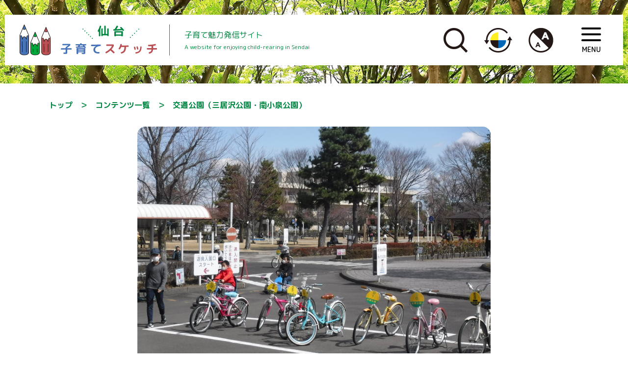

--- FILE ---
content_type: text/html; charset=UTF-8
request_url: https://sendai-kosodate-sketch.jp/contents/298/
body_size: 12251
content:
<!DOCTYPE html>
<html lang="ja">
<head>
<meta charset="utf-8">
<!-- Google Tag Manager -->
<script>(function(w,d,s,l,i){w[l]=w[l]||[];w[l].push({'gtm.start':
new Date().getTime(),event:'gtm.js'});var f=d.getElementsByTagName(s)[0],
j=d.createElement(s),dl=l!='dataLayer'?'&l='+l:'';j.async=true;j.src=
'https://www.googletagmanager.com/gtm.js?id='+i+dl;f.parentNode.insertBefore(j,f);
})(window,document,'script','dataLayer','GTM-KDX2WT6');</script>
<!-- End Google Tag Manager -->
<meta http-equiv="X-UA-Compatible" content="IE=edge">
<meta name="format-detection" content="telephone=no">
<meta name="viewport" content="width=device-width ,initial-scale=1,minimum-scale=1.0">
<meta name="thumbnail" content="https://sendai-kosodate-sketch.jp/cms/wp-content/uploads/2022/10/ogp.jpg">
<script src="https://cdn.jsdelivr.net/npm/viewport-extra@1.0.4/dist/viewport-extra.min.js"></script>
<script>var ua = navigator.userAgent;var sp = (ua.indexOf('iPhone') > 0 || ua.indexOf('Android') > 0 && ua.indexOf('Mobile') > 0);var tab = (!sp && (ua.indexOf('iPad') > 0 || ua.indexOf('Android') > 0));if (tab) new ViewportExtra(1200);</script>
<title>交通公園（三居沢公園・南小泉公園）｜仙台子育てスケッチ</title>
<link rel="icon" type="image/png" href="https://sendai-kosodate-sketch.jp/cms/wp-content/themes/sketch2022/assets/favicon.png">
<link rel="apple-touch-icon" href="https://sendai-kosodate-sketch.jp/cms/wp-content/themes/sketch2022/assets/apple-touch-icon.png" sizes="180x180">
<link rel="stylesheet" media="all" href="https://sendai-kosodate-sketch.jp/cms/wp-content/themes/sketch2022/assets/css/style.css?233548">
<script src="https://cdnjs.cloudflare.com/ajax/libs/gsap/3.7.0/gsap.min.js"></script> 
<script src="https://cdn.jsdelivr.net/npm/gsap@3.7.0/dist/ScrollTrigger.min.js"></script>
<link rel="preconnect" href="https://fonts.googleapis.com">
<link rel="preconnect" href="https://fonts.gstatic.com" crossorigin>
<link href="https://fonts.googleapis.com/css2?family=M+PLUS+Rounded+1c:wght@400;500;700;900&family=Noto+Sans+JP:wght@400;700&display=swap" rel="stylesheet">
<script src="https://code.jquery.com/jquery-3.6.1.min.js" integrity="sha256-o88AwQnZB+VDvE9tvIXrMQaPlFFSUTR+nldQm1LuPXQ=" crossorigin="anonymous"></script> 
		<!-- All in One SEO 4.9.3 - aioseo.com -->
	<meta name="description" content="園内には信号や交通標識等を設置し、自転車・ゴーカートの無料貸し出しを行っており、遊びながら交通ルールを学ぶこと 仙台子育てスケッチのコンテンツ一覧です。カテゴリごとに仙台市の子育てを応援する取り組みを人気順にご覧いただけます。" />
	<meta name="robots" content="max-image-preview:large" />
	<meta name="author" content="管理者"/>
	<link rel="canonical" href="https://sendai-kosodate-sketch.jp/contents/298/" />
	<meta name="generator" content="All in One SEO (AIOSEO) 4.9.3" />
		<meta property="og:locale" content="ja_JP" />
		<meta property="og:site_name" content="仙台子育てスケッチ 子育て魅力発信サイト" />
		<meta property="og:type" content="article" />
		<meta property="og:title" content="交通公園（三居沢公園・南小泉公園） - 仙台子育てスケッチ 子育て魅力発信サイト" />
		<meta property="og:description" content="園内には信号や交通標識等を設置し、自転車・ゴーカートの無料貸し出しを行っており、遊びながら交通ルールを学ぶこと 仙台子育てスケッチのコンテンツ一覧です。カテゴリごとに仙台市の子育てを応援する取り組みを人気順にご覧いただけます。" />
		<meta property="og:url" content="https://sendai-kosodate-sketch.jp/contents/298/" />
		<meta property="og:image" content="https://sendai-kosodate-sketch.jp/cms/wp-content/uploads/2022/10/ogp.jpg" />
		<meta property="og:image:secure_url" content="https://sendai-kosodate-sketch.jp/cms/wp-content/uploads/2022/10/ogp.jpg" />
		<meta property="og:image:width" content="1200" />
		<meta property="og:image:height" content="630" />
		<meta property="article:published_time" content="2022-09-28T07:17:39+00:00" />
		<meta property="article:modified_time" content="2022-09-29T08:24:54+00:00" />
		<meta name="twitter:card" content="summary_large_image" />
		<meta name="twitter:title" content="交通公園（三居沢公園・南小泉公園） - 仙台子育てスケッチ 子育て魅力発信サイト" />
		<meta name="twitter:description" content="園内には信号や交通標識等を設置し、自転車・ゴーカートの無料貸し出しを行っており、遊びながら交通ルールを学ぶこと 仙台子育てスケッチのコンテンツ一覧です。カテゴリごとに仙台市の子育てを応援する取り組みを人気順にご覧いただけます。" />
		<meta name="twitter:image" content="https://sendai-kosodate-sketch.jp/cms/wp-content/uploads/2022/10/ogp.jpg" />
		<script type="application/ld+json" class="aioseo-schema">
			{"@context":"https:\/\/schema.org","@graph":[{"@type":"BlogPosting","@id":"https:\/\/sendai-kosodate-sketch.jp\/contents\/298\/#blogposting","name":"\u4ea4\u901a\u516c\u5712\uff08\u4e09\u5c45\u6ca2\u516c\u5712\u30fb\u5357\u5c0f\u6cc9\u516c\u5712\uff09 - \u4ed9\u53f0\u5b50\u80b2\u3066\u30b9\u30b1\u30c3\u30c1 \u5b50\u80b2\u3066\u9b45\u529b\u767a\u4fe1\u30b5\u30a4\u30c8","headline":"\u4ea4\u901a\u516c\u5712\uff08\u4e09\u5c45\u6ca2\u516c\u5712\u30fb\u5357\u5c0f\u6cc9\u516c\u5712\uff09","author":{"@id":"https:\/\/sendai-kosodate-sketch.jp\/contents\/author\/master\/#author"},"publisher":{"@id":"https:\/\/sendai-kosodate-sketch.jp\/#organization"},"image":{"@type":"ImageObject","url":"https:\/\/sendai-kosodate-sketch.jp\/cms\/wp-content\/uploads\/2022\/09\/\u4ea4\u901a\u516c\u5712_\u305b\u3093\u3060\u3044\u306e\u3073\u3059\u304f\u30ca\u30d3-scaled.jpg","width":2560,"height":1920},"datePublished":"2022-09-28T16:17:39+09:00","dateModified":"2022-09-29T17:24:54+09:00","inLanguage":"ja","mainEntityOfPage":{"@id":"https:\/\/sendai-kosodate-sketch.jp\/contents\/298\/#webpage"},"isPartOf":{"@id":"https:\/\/sendai-kosodate-sketch.jp\/contents\/298\/#webpage"},"articleSection":"\u904a\u3073\uff65\u304a\u51fa\u304b\u3051, \u598a\u5a20\u671f, \u51fa\u7523\u301c4\u304b\u6708, \u672a\u5c31\u5b66\u5150, \u5c0f\u5b66\u751f"},{"@type":"BreadcrumbList","@id":"https:\/\/sendai-kosodate-sketch.jp\/contents\/298\/#breadcrumblist","itemListElement":[{"@type":"ListItem","@id":"https:\/\/sendai-kosodate-sketch.jp#listItem","position":1,"name":"\u30db\u30fc\u30e0","item":"https:\/\/sendai-kosodate-sketch.jp","nextItem":{"@type":"ListItem","@id":"https:\/\/sendai-kosodate-sketch.jp#listItem","name":"\u30b3\u30f3\u30c6\u30f3\u30c4\u4e00\u89a7"}},{"@type":"ListItem","@id":"https:\/\/sendai-kosodate-sketch.jp#listItem","position":2,"name":"\u30b3\u30f3\u30c6\u30f3\u30c4\u4e00\u89a7","item":"https:\/\/sendai-kosodate-sketch.jp","nextItem":{"@type":"ListItem","@id":"https:\/\/sendai-kosodate-sketch.jp\/contents\/category\/cat05\/#listItem","name":"\u904a\u3073\uff65\u304a\u51fa\u304b\u3051"},"previousItem":{"@type":"ListItem","@id":"https:\/\/sendai-kosodate-sketch.jp#listItem","name":"\u30db\u30fc\u30e0"}},{"@type":"ListItem","@id":"https:\/\/sendai-kosodate-sketch.jp\/contents\/category\/cat05\/#listItem","position":3,"name":"\u904a\u3073\uff65\u304a\u51fa\u304b\u3051","item":"https:\/\/sendai-kosodate-sketch.jp\/contents\/category\/cat05\/","nextItem":{"@type":"ListItem","@id":"https:\/\/sendai-kosodate-sketch.jp\/contents\/298\/#listItem","name":"\u4ea4\u901a\u516c\u5712\uff08\u4e09\u5c45\u6ca2\u516c\u5712\u30fb\u5357\u5c0f\u6cc9\u516c\u5712\uff09"},"previousItem":{"@type":"ListItem","@id":"https:\/\/sendai-kosodate-sketch.jp#listItem","name":"\u30b3\u30f3\u30c6\u30f3\u30c4\u4e00\u89a7"}},{"@type":"ListItem","@id":"https:\/\/sendai-kosodate-sketch.jp\/contents\/298\/#listItem","position":4,"name":"\u4ea4\u901a\u516c\u5712\uff08\u4e09\u5c45\u6ca2\u516c\u5712\u30fb\u5357\u5c0f\u6cc9\u516c\u5712\uff09","previousItem":{"@type":"ListItem","@id":"https:\/\/sendai-kosodate-sketch.jp\/contents\/category\/cat05\/#listItem","name":"\u904a\u3073\uff65\u304a\u51fa\u304b\u3051"}}]},{"@type":"Organization","@id":"https:\/\/sendai-kosodate-sketch.jp\/#organization","name":"\u4ed9\u53f0\u5b50\u80b2\u3066\u30b9\u30b1\u30c3\u30c1 \u2f26\u80b2\u3066\u9b45\u2f12\u767a\u4fe1\u30b5\u30a4\u30c8","description":"\u4ed9\u53f0\u5e02\u306f\u3053\u3069\u3082\u305f\u3061\u304c\u3059\u3053\u3084\u304b\u306b\u80b2\u3064\u307e\u3061 \u5b50\u80b2\u3066\u306e\u3088\u308d\u3053\u3073\u3092\u5b9f\u611f\u3067\u304d\u308b\u307e\u3061\u3092\u76ee\u6307\u3057 \u5b50\u80b2\u3066\u3092\u5fdc\u63f4\u3059\u308b\u53d6\u308a\u7d44\u307f\u3092\u9032\u3081\u3066\u3044\u307e\u3059\u3002 \u300e\u4ed9\u53f0\u5b50\u80b2\u3066\u30b9\u30b1\u30c3\u30c1\u300f\u306f\u3001\u675c\u306e\u90fd\u4ed9\u53f0\u3067\u5b50\u80b2\u3066\u3059\u308b\u60c5\u666f\u3092\u5f69\u308a\u8c4a\u304b\u306b\u304a\u4f1d\u3048\u3057\u307e\u3059\u3002","url":"https:\/\/sendai-kosodate-sketch.jp\/","logo":{"@type":"ImageObject","url":"https:\/\/sendai-kosodate-sketch.jp\/cms\/wp-content\/uploads\/2022\/10\/favicon.png","@id":"https:\/\/sendai-kosodate-sketch.jp\/contents\/298\/#organizationLogo","width":128,"height":128},"image":{"@id":"https:\/\/sendai-kosodate-sketch.jp\/contents\/298\/#organizationLogo"}},{"@type":"Person","@id":"https:\/\/sendai-kosodate-sketch.jp\/contents\/author\/master\/#author","url":"https:\/\/sendai-kosodate-sketch.jp\/contents\/author\/master\/","name":"\u7ba1\u7406\u8005","image":{"@type":"ImageObject","@id":"https:\/\/sendai-kosodate-sketch.jp\/contents\/298\/#authorImage","url":"https:\/\/secure.gravatar.com\/avatar\/eb5f7a0e9ff7eaf39510dd6f8dab42b6a9d252553255285c9a38fe1899ba461f?s=96&d=mm&r=g","width":96,"height":96,"caption":"\u7ba1\u7406\u8005"}},{"@type":"WebPage","@id":"https:\/\/sendai-kosodate-sketch.jp\/contents\/298\/#webpage","url":"https:\/\/sendai-kosodate-sketch.jp\/contents\/298\/","name":"\u4ea4\u901a\u516c\u5712\uff08\u4e09\u5c45\u6ca2\u516c\u5712\u30fb\u5357\u5c0f\u6cc9\u516c\u5712\uff09 - \u4ed9\u53f0\u5b50\u80b2\u3066\u30b9\u30b1\u30c3\u30c1 \u5b50\u80b2\u3066\u9b45\u529b\u767a\u4fe1\u30b5\u30a4\u30c8","description":"\u5712\u5185\u306b\u306f\u4fe1\u53f7\u3084\u4ea4\u901a\u6a19\u8b58\u7b49\u3092\u8a2d\u7f6e\u3057\u3001\u81ea\u8ee2\u8eca\u30fb\u30b4\u30fc\u30ab\u30fc\u30c8\u306e\u7121\u6599\u8cb8\u3057\u51fa\u3057\u3092\u884c\u3063\u3066\u304a\u308a\u3001\u904a\u3073\u306a\u304c\u3089\u4ea4\u901a\u30eb\u30fc\u30eb\u3092\u5b66\u3076\u3053\u3068 \u4ed9\u53f0\u5b50\u80b2\u3066\u30b9\u30b1\u30c3\u30c1\u306e\u30b3\u30f3\u30c6\u30f3\u30c4\u4e00\u89a7\u3067\u3059\u3002\u30ab\u30c6\u30b4\u30ea\u3054\u3068\u306b\u4ed9\u53f0\u5e02\u306e\u5b50\u80b2\u3066\u3092\u5fdc\u63f4\u3059\u308b\u53d6\u308a\u7d44\u307f\u3092\u4eba\u6c17\u9806\u306b\u3054\u89a7\u3044\u305f\u3060\u3051\u307e\u3059\u3002","inLanguage":"ja","isPartOf":{"@id":"https:\/\/sendai-kosodate-sketch.jp\/#website"},"breadcrumb":{"@id":"https:\/\/sendai-kosodate-sketch.jp\/contents\/298\/#breadcrumblist"},"author":{"@id":"https:\/\/sendai-kosodate-sketch.jp\/contents\/author\/master\/#author"},"creator":{"@id":"https:\/\/sendai-kosodate-sketch.jp\/contents\/author\/master\/#author"},"image":{"@type":"ImageObject","url":"https:\/\/sendai-kosodate-sketch.jp\/cms\/wp-content\/uploads\/2022\/09\/\u4ea4\u901a\u516c\u5712_\u305b\u3093\u3060\u3044\u306e\u3073\u3059\u304f\u30ca\u30d3-scaled.jpg","@id":"https:\/\/sendai-kosodate-sketch.jp\/contents\/298\/#mainImage","width":2560,"height":1920},"primaryImageOfPage":{"@id":"https:\/\/sendai-kosodate-sketch.jp\/contents\/298\/#mainImage"},"datePublished":"2022-09-28T16:17:39+09:00","dateModified":"2022-09-29T17:24:54+09:00"},{"@type":"WebSite","@id":"https:\/\/sendai-kosodate-sketch.jp\/#website","url":"https:\/\/sendai-kosodate-sketch.jp\/","name":"\u4ed9\u53f0\u5b50\u80b2\u3066\u30b9\u30b1\u30c3\u30c1 \u5b50\u80b2\u3066\u9b45\u529b\u767a\u4fe1\u30b5\u30a4\u30c8","description":"\u4ed9\u53f0\u5e02\u306f\u3053\u3069\u3082\u305f\u3061\u304c\u3059\u3053\u3084\u304b\u306b\u80b2\u3064\u307e\u3061 \u5b50\u80b2\u3066\u306e\u3088\u308d\u3053\u3073\u3092\u5b9f\u611f\u3067\u304d\u308b\u307e\u3061\u3092\u76ee\u6307\u3057 \u5b50\u80b2\u3066\u3092\u5fdc\u63f4\u3059\u308b\u53d6\u308a\u7d44\u307f\u3092\u9032\u3081\u3066\u3044\u307e\u3059\u3002 \u300e\u4ed9\u53f0\u5b50\u80b2\u3066\u30b9\u30b1\u30c3\u30c1\u300f\u306f\u3001\u675c\u306e\u90fd\u4ed9\u53f0\u3067\u5b50\u80b2\u3066\u3059\u308b\u60c5\u666f\u3092\u5f69\u308a\u8c4a\u304b\u306b\u304a\u4f1d\u3048\u3057\u307e\u3059\u3002","inLanguage":"ja","publisher":{"@id":"https:\/\/sendai-kosodate-sketch.jp\/#organization"}}]}
		</script>
		<!-- All in One SEO -->

<script type="text/javascript" id="wpp-js" src="https://sendai-kosodate-sketch.jp/cms/wp-content/plugins/wordpress-popular-posts/assets/js/wpp.min.js?ver=7.3.6" data-sampling="0" data-sampling-rate="100" data-api-url="https://sendai-kosodate-sketch.jp/wp-json/wordpress-popular-posts" data-post-id="298" data-token="19da4d0274" data-lang="0" data-debug="0"></script>
<link rel="alternate" type="application/rss+xml" title="仙台子育てスケッチ 子育て魅力発信サイト &raquo; 交通公園（三居沢公園・南小泉公園） のコメントのフィード" href="https://sendai-kosodate-sketch.jp/contents/298/feed/" />
<style id='wp-img-auto-sizes-contain-inline-css' type='text/css'>
img:is([sizes=auto i],[sizes^="auto," i]){contain-intrinsic-size:3000px 1500px}
/*# sourceURL=wp-img-auto-sizes-contain-inline-css */
</style>
<style id='wp-emoji-styles-inline-css' type='text/css'>

	img.wp-smiley, img.emoji {
		display: inline !important;
		border: none !important;
		box-shadow: none !important;
		height: 1em !important;
		width: 1em !important;
		margin: 0 0.07em !important;
		vertical-align: -0.1em !important;
		background: none !important;
		padding: 0 !important;
	}
/*# sourceURL=wp-emoji-styles-inline-css */
</style>
<style id='wp-block-library-inline-css' type='text/css'>
:root{--wp-block-synced-color:#7a00df;--wp-block-synced-color--rgb:122,0,223;--wp-bound-block-color:var(--wp-block-synced-color);--wp-editor-canvas-background:#ddd;--wp-admin-theme-color:#007cba;--wp-admin-theme-color--rgb:0,124,186;--wp-admin-theme-color-darker-10:#006ba1;--wp-admin-theme-color-darker-10--rgb:0,107,160.5;--wp-admin-theme-color-darker-20:#005a87;--wp-admin-theme-color-darker-20--rgb:0,90,135;--wp-admin-border-width-focus:2px}@media (min-resolution:192dpi){:root{--wp-admin-border-width-focus:1.5px}}.wp-element-button{cursor:pointer}:root .has-very-light-gray-background-color{background-color:#eee}:root .has-very-dark-gray-background-color{background-color:#313131}:root .has-very-light-gray-color{color:#eee}:root .has-very-dark-gray-color{color:#313131}:root .has-vivid-green-cyan-to-vivid-cyan-blue-gradient-background{background:linear-gradient(135deg,#00d084,#0693e3)}:root .has-purple-crush-gradient-background{background:linear-gradient(135deg,#34e2e4,#4721fb 50%,#ab1dfe)}:root .has-hazy-dawn-gradient-background{background:linear-gradient(135deg,#faaca8,#dad0ec)}:root .has-subdued-olive-gradient-background{background:linear-gradient(135deg,#fafae1,#67a671)}:root .has-atomic-cream-gradient-background{background:linear-gradient(135deg,#fdd79a,#004a59)}:root .has-nightshade-gradient-background{background:linear-gradient(135deg,#330968,#31cdcf)}:root .has-midnight-gradient-background{background:linear-gradient(135deg,#020381,#2874fc)}:root{--wp--preset--font-size--normal:16px;--wp--preset--font-size--huge:42px}.has-regular-font-size{font-size:1em}.has-larger-font-size{font-size:2.625em}.has-normal-font-size{font-size:var(--wp--preset--font-size--normal)}.has-huge-font-size{font-size:var(--wp--preset--font-size--huge)}.has-text-align-center{text-align:center}.has-text-align-left{text-align:left}.has-text-align-right{text-align:right}.has-fit-text{white-space:nowrap!important}#end-resizable-editor-section{display:none}.aligncenter{clear:both}.items-justified-left{justify-content:flex-start}.items-justified-center{justify-content:center}.items-justified-right{justify-content:flex-end}.items-justified-space-between{justify-content:space-between}.screen-reader-text{border:0;clip-path:inset(50%);height:1px;margin:-1px;overflow:hidden;padding:0;position:absolute;width:1px;word-wrap:normal!important}.screen-reader-text:focus{background-color:#ddd;clip-path:none;color:#444;display:block;font-size:1em;height:auto;left:5px;line-height:normal;padding:15px 23px 14px;text-decoration:none;top:5px;width:auto;z-index:100000}html :where(.has-border-color){border-style:solid}html :where([style*=border-top-color]){border-top-style:solid}html :where([style*=border-right-color]){border-right-style:solid}html :where([style*=border-bottom-color]){border-bottom-style:solid}html :where([style*=border-left-color]){border-left-style:solid}html :where([style*=border-width]){border-style:solid}html :where([style*=border-top-width]){border-top-style:solid}html :where([style*=border-right-width]){border-right-style:solid}html :where([style*=border-bottom-width]){border-bottom-style:solid}html :where([style*=border-left-width]){border-left-style:solid}html :where(img[class*=wp-image-]){height:auto;max-width:100%}:where(figure){margin:0 0 1em}html :where(.is-position-sticky){--wp-admin--admin-bar--position-offset:var(--wp-admin--admin-bar--height,0px)}@media screen and (max-width:600px){html :where(.is-position-sticky){--wp-admin--admin-bar--position-offset:0px}}

/*# sourceURL=wp-block-library-inline-css */
</style><style id='global-styles-inline-css' type='text/css'>
:root{--wp--preset--aspect-ratio--square: 1;--wp--preset--aspect-ratio--4-3: 4/3;--wp--preset--aspect-ratio--3-4: 3/4;--wp--preset--aspect-ratio--3-2: 3/2;--wp--preset--aspect-ratio--2-3: 2/3;--wp--preset--aspect-ratio--16-9: 16/9;--wp--preset--aspect-ratio--9-16: 9/16;--wp--preset--color--black: #000000;--wp--preset--color--cyan-bluish-gray: #abb8c3;--wp--preset--color--white: #ffffff;--wp--preset--color--pale-pink: #f78da7;--wp--preset--color--vivid-red: #cf2e2e;--wp--preset--color--luminous-vivid-orange: #ff6900;--wp--preset--color--luminous-vivid-amber: #fcb900;--wp--preset--color--light-green-cyan: #7bdcb5;--wp--preset--color--vivid-green-cyan: #00d084;--wp--preset--color--pale-cyan-blue: #8ed1fc;--wp--preset--color--vivid-cyan-blue: #0693e3;--wp--preset--color--vivid-purple: #9b51e0;--wp--preset--gradient--vivid-cyan-blue-to-vivid-purple: linear-gradient(135deg,rgb(6,147,227) 0%,rgb(155,81,224) 100%);--wp--preset--gradient--light-green-cyan-to-vivid-green-cyan: linear-gradient(135deg,rgb(122,220,180) 0%,rgb(0,208,130) 100%);--wp--preset--gradient--luminous-vivid-amber-to-luminous-vivid-orange: linear-gradient(135deg,rgb(252,185,0) 0%,rgb(255,105,0) 100%);--wp--preset--gradient--luminous-vivid-orange-to-vivid-red: linear-gradient(135deg,rgb(255,105,0) 0%,rgb(207,46,46) 100%);--wp--preset--gradient--very-light-gray-to-cyan-bluish-gray: linear-gradient(135deg,rgb(238,238,238) 0%,rgb(169,184,195) 100%);--wp--preset--gradient--cool-to-warm-spectrum: linear-gradient(135deg,rgb(74,234,220) 0%,rgb(151,120,209) 20%,rgb(207,42,186) 40%,rgb(238,44,130) 60%,rgb(251,105,98) 80%,rgb(254,248,76) 100%);--wp--preset--gradient--blush-light-purple: linear-gradient(135deg,rgb(255,206,236) 0%,rgb(152,150,240) 100%);--wp--preset--gradient--blush-bordeaux: linear-gradient(135deg,rgb(254,205,165) 0%,rgb(254,45,45) 50%,rgb(107,0,62) 100%);--wp--preset--gradient--luminous-dusk: linear-gradient(135deg,rgb(255,203,112) 0%,rgb(199,81,192) 50%,rgb(65,88,208) 100%);--wp--preset--gradient--pale-ocean: linear-gradient(135deg,rgb(255,245,203) 0%,rgb(182,227,212) 50%,rgb(51,167,181) 100%);--wp--preset--gradient--electric-grass: linear-gradient(135deg,rgb(202,248,128) 0%,rgb(113,206,126) 100%);--wp--preset--gradient--midnight: linear-gradient(135deg,rgb(2,3,129) 0%,rgb(40,116,252) 100%);--wp--preset--font-size--small: 13px;--wp--preset--font-size--medium: 20px;--wp--preset--font-size--large: 36px;--wp--preset--font-size--x-large: 42px;--wp--preset--spacing--20: 0.44rem;--wp--preset--spacing--30: 0.67rem;--wp--preset--spacing--40: 1rem;--wp--preset--spacing--50: 1.5rem;--wp--preset--spacing--60: 2.25rem;--wp--preset--spacing--70: 3.38rem;--wp--preset--spacing--80: 5.06rem;--wp--preset--shadow--natural: 6px 6px 9px rgba(0, 0, 0, 0.2);--wp--preset--shadow--deep: 12px 12px 50px rgba(0, 0, 0, 0.4);--wp--preset--shadow--sharp: 6px 6px 0px rgba(0, 0, 0, 0.2);--wp--preset--shadow--outlined: 6px 6px 0px -3px rgb(255, 255, 255), 6px 6px rgb(0, 0, 0);--wp--preset--shadow--crisp: 6px 6px 0px rgb(0, 0, 0);}:where(.is-layout-flex){gap: 0.5em;}:where(.is-layout-grid){gap: 0.5em;}body .is-layout-flex{display: flex;}.is-layout-flex{flex-wrap: wrap;align-items: center;}.is-layout-flex > :is(*, div){margin: 0;}body .is-layout-grid{display: grid;}.is-layout-grid > :is(*, div){margin: 0;}:where(.wp-block-columns.is-layout-flex){gap: 2em;}:where(.wp-block-columns.is-layout-grid){gap: 2em;}:where(.wp-block-post-template.is-layout-flex){gap: 1.25em;}:where(.wp-block-post-template.is-layout-grid){gap: 1.25em;}.has-black-color{color: var(--wp--preset--color--black) !important;}.has-cyan-bluish-gray-color{color: var(--wp--preset--color--cyan-bluish-gray) !important;}.has-white-color{color: var(--wp--preset--color--white) !important;}.has-pale-pink-color{color: var(--wp--preset--color--pale-pink) !important;}.has-vivid-red-color{color: var(--wp--preset--color--vivid-red) !important;}.has-luminous-vivid-orange-color{color: var(--wp--preset--color--luminous-vivid-orange) !important;}.has-luminous-vivid-amber-color{color: var(--wp--preset--color--luminous-vivid-amber) !important;}.has-light-green-cyan-color{color: var(--wp--preset--color--light-green-cyan) !important;}.has-vivid-green-cyan-color{color: var(--wp--preset--color--vivid-green-cyan) !important;}.has-pale-cyan-blue-color{color: var(--wp--preset--color--pale-cyan-blue) !important;}.has-vivid-cyan-blue-color{color: var(--wp--preset--color--vivid-cyan-blue) !important;}.has-vivid-purple-color{color: var(--wp--preset--color--vivid-purple) !important;}.has-black-background-color{background-color: var(--wp--preset--color--black) !important;}.has-cyan-bluish-gray-background-color{background-color: var(--wp--preset--color--cyan-bluish-gray) !important;}.has-white-background-color{background-color: var(--wp--preset--color--white) !important;}.has-pale-pink-background-color{background-color: var(--wp--preset--color--pale-pink) !important;}.has-vivid-red-background-color{background-color: var(--wp--preset--color--vivid-red) !important;}.has-luminous-vivid-orange-background-color{background-color: var(--wp--preset--color--luminous-vivid-orange) !important;}.has-luminous-vivid-amber-background-color{background-color: var(--wp--preset--color--luminous-vivid-amber) !important;}.has-light-green-cyan-background-color{background-color: var(--wp--preset--color--light-green-cyan) !important;}.has-vivid-green-cyan-background-color{background-color: var(--wp--preset--color--vivid-green-cyan) !important;}.has-pale-cyan-blue-background-color{background-color: var(--wp--preset--color--pale-cyan-blue) !important;}.has-vivid-cyan-blue-background-color{background-color: var(--wp--preset--color--vivid-cyan-blue) !important;}.has-vivid-purple-background-color{background-color: var(--wp--preset--color--vivid-purple) !important;}.has-black-border-color{border-color: var(--wp--preset--color--black) !important;}.has-cyan-bluish-gray-border-color{border-color: var(--wp--preset--color--cyan-bluish-gray) !important;}.has-white-border-color{border-color: var(--wp--preset--color--white) !important;}.has-pale-pink-border-color{border-color: var(--wp--preset--color--pale-pink) !important;}.has-vivid-red-border-color{border-color: var(--wp--preset--color--vivid-red) !important;}.has-luminous-vivid-orange-border-color{border-color: var(--wp--preset--color--luminous-vivid-orange) !important;}.has-luminous-vivid-amber-border-color{border-color: var(--wp--preset--color--luminous-vivid-amber) !important;}.has-light-green-cyan-border-color{border-color: var(--wp--preset--color--light-green-cyan) !important;}.has-vivid-green-cyan-border-color{border-color: var(--wp--preset--color--vivid-green-cyan) !important;}.has-pale-cyan-blue-border-color{border-color: var(--wp--preset--color--pale-cyan-blue) !important;}.has-vivid-cyan-blue-border-color{border-color: var(--wp--preset--color--vivid-cyan-blue) !important;}.has-vivid-purple-border-color{border-color: var(--wp--preset--color--vivid-purple) !important;}.has-vivid-cyan-blue-to-vivid-purple-gradient-background{background: var(--wp--preset--gradient--vivid-cyan-blue-to-vivid-purple) !important;}.has-light-green-cyan-to-vivid-green-cyan-gradient-background{background: var(--wp--preset--gradient--light-green-cyan-to-vivid-green-cyan) !important;}.has-luminous-vivid-amber-to-luminous-vivid-orange-gradient-background{background: var(--wp--preset--gradient--luminous-vivid-amber-to-luminous-vivid-orange) !important;}.has-luminous-vivid-orange-to-vivid-red-gradient-background{background: var(--wp--preset--gradient--luminous-vivid-orange-to-vivid-red) !important;}.has-very-light-gray-to-cyan-bluish-gray-gradient-background{background: var(--wp--preset--gradient--very-light-gray-to-cyan-bluish-gray) !important;}.has-cool-to-warm-spectrum-gradient-background{background: var(--wp--preset--gradient--cool-to-warm-spectrum) !important;}.has-blush-light-purple-gradient-background{background: var(--wp--preset--gradient--blush-light-purple) !important;}.has-blush-bordeaux-gradient-background{background: var(--wp--preset--gradient--blush-bordeaux) !important;}.has-luminous-dusk-gradient-background{background: var(--wp--preset--gradient--luminous-dusk) !important;}.has-pale-ocean-gradient-background{background: var(--wp--preset--gradient--pale-ocean) !important;}.has-electric-grass-gradient-background{background: var(--wp--preset--gradient--electric-grass) !important;}.has-midnight-gradient-background{background: var(--wp--preset--gradient--midnight) !important;}.has-small-font-size{font-size: var(--wp--preset--font-size--small) !important;}.has-medium-font-size{font-size: var(--wp--preset--font-size--medium) !important;}.has-large-font-size{font-size: var(--wp--preset--font-size--large) !important;}.has-x-large-font-size{font-size: var(--wp--preset--font-size--x-large) !important;}
/*# sourceURL=global-styles-inline-css */
</style>

<style id='classic-theme-styles-inline-css' type='text/css'>
/*! This file is auto-generated */
.wp-block-button__link{color:#fff;background-color:#32373c;border-radius:9999px;box-shadow:none;text-decoration:none;padding:calc(.667em + 2px) calc(1.333em + 2px);font-size:1.125em}.wp-block-file__button{background:#32373c;color:#fff;text-decoration:none}
/*# sourceURL=/wp-includes/css/classic-themes.min.css */
</style>
<link rel='stylesheet' id='wordpress-popular-posts-css-css' href='https://sendai-kosodate-sketch.jp/cms/wp-content/plugins/wordpress-popular-posts/assets/css/wpp.css' type='text/css' media='all' />
<link rel="https://api.w.org/" href="https://sendai-kosodate-sketch.jp/wp-json/" /><link rel="alternate" title="JSON" type="application/json" href="https://sendai-kosodate-sketch.jp/wp-json/wp/v2/posts/298" /><link rel="EditURI" type="application/rsd+xml" title="RSD" href="https://sendai-kosodate-sketch.jp/cms/xmlrpc.php?rsd" />
<link rel='shortlink' href='https://sendai-kosodate-sketch.jp/?p=298' />
            <style id="wpp-loading-animation-styles">@-webkit-keyframes bgslide{from{background-position-x:0}to{background-position-x:-200%}}@keyframes bgslide{from{background-position-x:0}to{background-position-x:-200%}}.wpp-widget-block-placeholder,.wpp-shortcode-placeholder{margin:0 auto;width:60px;height:3px;background:#dd3737;background:linear-gradient(90deg,#dd3737 0%,#571313 10%,#dd3737 100%);background-size:200% auto;border-radius:3px;-webkit-animation:bgslide 1s infinite linear;animation:bgslide 1s infinite linear}</style>
            </head>
<body id="page_contents" class="wp-singular post-template-default single single-post postid-298 single-format-standard wp-theme-sketch2022">
<!-- Google Tag Manager (noscript) -->
<noscript><iframe src="https://www.googletagmanager.com/ns.html?id=GTM-KDX2WT6"
height="0" width="0" style="display:none;visibility:hidden"></iframe></noscript>
<!-- End Google Tag Manager (noscript) -->
<header><div class="h_inner">
  <div class="area_left">
    <h1 class="h_logo"><a href="https://sendai-kosodate-sketch.jp/" class="touch--anime"><img src="https://sendai-kosodate-sketch.jp/cms/wp-content/themes/sketch2022/assets/img/logo_main.svg" alt="仙台子育てスケッチ"></a></h1>
    <p class="h_lead"><span class="jp">子育て魅力発信サイト</span><span class="en">A website for enjoying child-rearing <br class="sp-only">in Sendai</span></p>
  </div>
  <div class="area_right">
    <ul class="list_icons">
      <li class="icon--search" id="search-trigger">検索</li>
      <li class="icon--color cookie-colorChange pc-only">色変更</li>
      <li class="icon--text cookie-textChange pc-only">テキストサイズ変更</li>
    </ul>
    <div class="h_menu" id="menu-trigger">
      <div class="menu_wrap"><span class="burger"></span><span class="burger"></span><span class="burger"></span></div>
      <p class="menu_text" id="menu-text">MENU</p>
    </div>
  </div>
</div>
<nav id="main_nav" class="area_mainNav">
  <ul class="list_mainNav">
    <li>
      <dl>
        <dt><span class="en"><span class="accordion">FEATURED CONTENT</span></span><span class="jp">特集「子育てストーリー」</span></dt>
        <dd>           <ul class="list_menu_accodion">
                      <li><a href="https://sendai-kosodate-sketch.jp/feature/feature01/">初めての出産</a></li>
                    <li><a href="https://sendai-kosodate-sketch.jp/feature/feature02/">市外からの転勤</a></li>
                    <li><a href="https://sendai-kosodate-sketch.jp/feature/feature03/">小学生</a></li>
                    <li><a href="https://sendai-kosodate-sketch.jp/feature/feature04/">休日のおでかけ</a></li>
                    <li><a href="https://sendai-kosodate-sketch.jp/feature/feature05/">仕事と家庭の両立</a></li>
                    <li><a href="https://sendai-kosodate-sketch.jp/feature/feature06/">子育てに関する相談</a></li>
                    <li><a href="https://sendai-kosodate-sketch.jp/feature/feature07/">休日のおでかけ②</a></li>
                    </ul>
			        </dd>
      </dl>
    </li>
    <li>
      <dl>
        <dt><span class="en"><span class="accordion">STAGES OF DEVELOPMENT</span></span><span class="jp">成長段階で探す</span></dt>
        <dd>
          <ul class="list_menu_accodion">
            <li><a href="https://sendai-kosodate-sketch.jp/growth/pregnant/">妊娠期</a></li><li><a href="https://sendai-kosodate-sketch.jp/growth/childbirth/">出産〜4か月</a></li><li><a href="https://sendai-kosodate-sketch.jp/growth/preschool/">未就学児</a></li><li><a href="https://sendai-kosodate-sketch.jp/growth/elementary/">小学生</a></li><li><a href="https://sendai-kosodate-sketch.jp/growth/middleandhigh/">中高生</a></li>          </ul>
        </dd>
      </dl>
    </li>
    <li>
      <dl>
        <dt><span class="en"><span class="accordion">CATEGORY</span></span><span class="jp">カテゴリーで探す</span></dt>
        <dd>
          <ul class="list_menu_accodion">
                          <li><a href="https://sendai-kosodate-sketch.jp/contents/#anchor-cat01">健康・育み</a></li>
                            <li><a href="https://sendai-kosodate-sketch.jp/contents/#anchor-cat02">応援・支援</a></li>
                            <li><a href="https://sendai-kosodate-sketch.jp/contents/#anchor-cat03">地域・相談</a></li>
                            <li><a href="https://sendai-kosodate-sketch.jp/contents/#anchor-cat04">学び</a></li>
                            <li><a href="https://sendai-kosodate-sketch.jp/contents/#anchor-cat05">遊び･お出かけ</a></li>
                            <li><a href="https://sendai-kosodate-sketch.jp/contents/#anchor-cat06">暮らし</a></li>
                        </ul>
        </dd>
      </dl>
    </li>
  </ul>
  <ul class="list_icons">
    <li class="icon--color cookie-colorChange sp-only">色変更</li>
    <li class="icon--text cookie-textChange sp-only">テキストサイズ変更</li>
  </ul>
</nav>
<div class="area_mainSearch">
  <div class="search_contents">
    <div class="search_set">
      <div class="inner">
        <dl class="dl_search">
          <dt><span class="en">KEYWORDS</span><span class="jp">キーワードで探す</span></dt>
          <dd>
            <div class="search_inputBox">
				<form role="search" method="get" id="searchform" class="searchform" action="https://sendai-kosodate-sketch.jp/"><input type="text" name="s" placeholder="キーワード検索"><input type="submit" value="検索"></form> </div>
          </dd>
        </dl>
      </div>
    </div>
    <div class="search_set">
      <div class="inner">
        <dl class="dl_search">
          <dt><span class="en">STAGES OF DEVELOPMENT</span><span class="jp">成長段階で探す</span></dt>
          <dd>
            <ul class="list_linkBase">
              <li><a href="https://sendai-kosodate-sketch.jp/growth/pregnant/">妊娠期</a></li><li><a href="https://sendai-kosodate-sketch.jp/growth/childbirth/">出産〜4か月</a></li><li><a href="https://sendai-kosodate-sketch.jp/growth/preschool/">未就学児</a></li><li><a href="https://sendai-kosodate-sketch.jp/growth/elementary/">小学生</a></li><li><a href="https://sendai-kosodate-sketch.jp/growth/middleandhigh/">中高生</a></li>            </ul>
          </dd>
        </dl>
      </div>
    </div>
    <div class="search_set">
      <div class="inner">
        <dl class="dl_search">
          <dt><span class="en">CATEGORY</span><span class="jp">カテゴリーで探す</span></dt>
          <dd>
            <ul class="list_categorySmall">
                            <li class="cat01 stripe_shadow"><a href="https://sendai-kosodate-sketch.jp/contents/#anchor-cat01">健康・育み</a> </li>
                            <li class="cat02 stripe_shadow"><a href="https://sendai-kosodate-sketch.jp/contents/#anchor-cat02">応援・支援</a> </li>
                            <li class="cat03 stripe_shadow"><a href="https://sendai-kosodate-sketch.jp/contents/#anchor-cat03">地域・相談</a> </li>
                            <li class="cat04 stripe_shadow"><a href="https://sendai-kosodate-sketch.jp/contents/#anchor-cat04">学び</a> </li>
                            <li class="cat05 stripe_shadow"><a href="https://sendai-kosodate-sketch.jp/contents/#anchor-cat05">遊び･お出かけ</a> </li>
                            <li class="cat06 stripe_shadow"><a href="https://sendai-kosodate-sketch.jp/contents/#anchor-cat06">暮らし</a> </li>
                          </ul>
          </dd>
        </dl>
      </div>
    </div>
  </div>
</div>
<!-- area_mainSearch --> </header>
<main>
  <div class="block_pageTitle">
    <div class="inner">
      <ul id="bread">
        <li><a href="https://sendai-kosodate-sketch.jp/">トップ</a></li>
        <li><a href="https://sendai-kosodate-sketch.jp/contents/">コンテンツ一覧</a></li>
        <li>交通公園（三居沢公園・南小泉公園）</li>
      </ul>
    </div>
  </div>
  <!-- block_pageTItle --> 
     <div class="block_single cat05">
    <div class="inner">
      <article>         <div class="thumbnail"><img width="1440" height="1080" src="https://sendai-kosodate-sketch.jp/cms/wp-content/uploads/2022/09/交通公園_せんだいのびすくナビ-1440x1080.jpg" class="attachment-thumbnail size-thumbnail wp-post-image" alt="" decoding="async" fetchpriority="high" srcset="https://sendai-kosodate-sketch.jp/cms/wp-content/uploads/2022/09/交通公園_せんだいのびすくナビ-1440x1080.jpg 1440w, https://sendai-kosodate-sketch.jp/cms/wp-content/uploads/2022/09/交通公園_せんだいのびすくナビ-1536x1152.jpg 1536w, https://sendai-kosodate-sketch.jp/cms/wp-content/uploads/2022/09/交通公園_せんだいのびすくナビ-2048x1536.jpg 2048w" sizes="(max-width: 1440px) 100vw, 1440px" /></div>
                <div class="cat_link cat05 stripe_shadow"><a href="https://sendai-kosodate-sketch.jp/contents/#anchor-cat05">遊び･お出かけ</a></div>
        <h1 class="single_title">交通公園（三居沢公園・南小泉公園）</h1>
       <p class="single_en">Kotsu Park (Sankyozawa Park, Minami-Koizumi Park) </p>        <div class="single_titleWrap">
          <h2 class="single_subTitle">自転車やゴーカートで遊び楽しみながら交通ルールを学ぶことのできる公園</h2>          <ul class="list_tags">
            <li><a href="https://sendai-kosodate-sketch.jp/growth/pregnant/">＃妊娠期</a><a href="https://sendai-kosodate-sketch.jp/growth/childbirth/">＃出産〜4か月</a><a href="https://sendai-kosodate-sketch.jp/growth/preschool/">＃未就学児</a><a href="https://sendai-kosodate-sketch.jp/growth/elementary/">＃小学生</a></li>
          </ul>
        </div>
        <div class="wp-editor">
          <div class="single_contents"><p>園内には信号や交通標識等を設置し、自転車・ゴーカートの無料貸し出しを行っており、遊びながら交通ルールを学ぶことができる交通公園です。そのほか敷地内には幼児向けの遊具も設置されています。</p>
			  <p class="link_text">仙台市のHPは<a href="http://www.city.sendai.jp/kurashi/shisetsu/kokyo/koen/koen-kotsu/index.html" target="_blank" rel="nofollow">こちら</a></p>          </div>
        </div>
      </article>
      <div class="btn_more more--back"><a href="https://sendai-kosodate-sketch.jp/contents/#anchor-cat05">遊び･お出かけへ戻る</a></div>
    </div>
  </div>
  <!-- block_single --> 
   </main>
<footer> <div class="inner">
  <div class="area_info">
    <p class="f_logo">仙台子育てスケッチ</p>
    <p class="f_lead"><span class="jp">子育て魅力発信サイト</span><span class="en">A website for enjoying child-rearing in Sendai</span></p>
    <p class="info_text">仙台市こども若者局こども家庭部<br>子育て応援都市推進課</p>
    <address>
    <p class="address_text">仙台市青葉区上杉一丁目5番12号</p>
    <p class="address_tel noto"><span class="tel">022-214-2129</span><span class="fax">022-214-5010</span></p>

    <p class="address_mail noto"><span class="mail">k&#111;&#100;&#48;06&#48;&#49;5@cit&#121;.&#115;&#101;&#110;&#100;ai.&#106;p</span></p>
    </address>
    <p class="f_link"><a href="https://sendai-kosodate-sketch.jp/policy/">サイトポリシー</a></p>
  </div>
  <div class="area_nav">
    <ul class="list_fNav">
      <li><a href="https://sendai-kosodate-sketch.jp/">トップページ</a></li>
      <li><a href="https://sendai-kosodate-sketch.jp/#anchor-about">仙台子育てスケッチについて</a></li>
      <li><a href="https://sendai-kosodate-sketch.jp/contents/">コンテンツ一覧</a>
        <ul class="list_fSubnav">
                    <li><a href="https://sendai-kosodate-sketch.jp/contents/#anchor-cat01">健康・育み</a></li>
                    <li><a href="https://sendai-kosodate-sketch.jp/contents/#anchor-cat02">応援・支援</a></li>
                    <li><a href="https://sendai-kosodate-sketch.jp/contents/#anchor-cat03">地域・相談</a></li>
                    <li><a href="https://sendai-kosodate-sketch.jp/contents/#anchor-cat04">学び</a></li>
                    <li><a href="https://sendai-kosodate-sketch.jp/contents/#anchor-cat05">遊び･お出かけ</a></li>
                    <li><a href="https://sendai-kosodate-sketch.jp/contents/#anchor-cat06">暮らし</a></li>
                  </ul>
      </li>
      <li><a class="none">成長段階で探す</a>
        <ul class="list_fSubnav">
          <li><a href="https://sendai-kosodate-sketch.jp/growth/pregnant/">妊娠期</a></li><li><a href="https://sendai-kosodate-sketch.jp/growth/childbirth/">出産〜4か月</a></li><li><a href="https://sendai-kosodate-sketch.jp/growth/preschool/">未就学児</a></li><li><a href="https://sendai-kosodate-sketch.jp/growth/elementary/">小学生</a></li><li><a href="https://sendai-kosodate-sketch.jp/growth/middleandhigh/">中高生</a></li>        </ul>
      </li>
             <li><a class="none">特集</a>
        <ul class="list_fSubnav">
                    <li class="nav--long"><a href="https://sendai-kosodate-sketch.jp/feature/feature01/">初めての出産</a></li>
                    <li class="nav--long"><a href="https://sendai-kosodate-sketch.jp/feature/feature02/">市外からの転勤</a></li>
                    <li class="nav--long"><a href="https://sendai-kosodate-sketch.jp/feature/feature03/">小学生</a></li>
                    <li class="nav--long"><a href="https://sendai-kosodate-sketch.jp/feature/feature04/">休日のおでかけ</a></li>
                    <li class="nav--long"><a href="https://sendai-kosodate-sketch.jp/feature/feature05/">仕事と家庭の両立</a></li>
                    <li class="nav--long"><a href="https://sendai-kosodate-sketch.jp/feature/feature06/">子育てに関する相談</a></li>
                    <li class="nav--long"><a href="https://sendai-kosodate-sketch.jp/feature/feature07/">休日のおでかけ②</a></li>
                  </ul>
      </li>
          </ul>
  </div>
</div>
 </footer>
<script src="https://unpkg.com/swiper@8/swiper-bundle.min.js"></script> 
<script src="https://sendai-kosodate-sketch.jp/cms/wp-content/themes/sketch2022/assets/js/cookie.js"></script> 
<script src="https://sendai-kosodate-sketch.jp/cms/wp-content/themes/sketch2022/assets/js/accessibility.js"></script> 
<script src="https://sendai-kosodate-sketch.jp/cms/wp-content/themes/sketch2022/assets/js/common.js"></script> 
<script type="speculationrules">
{"prefetch":[{"source":"document","where":{"and":[{"href_matches":"/*"},{"not":{"href_matches":["/cms/wp-*.php","/cms/wp-admin/*","/cms/wp-content/uploads/*","/cms/wp-content/*","/cms/wp-content/plugins/*","/cms/wp-content/themes/sketch2022/*","/*\\?(.+)"]}},{"not":{"selector_matches":"a[rel~=\"nofollow\"]"}},{"not":{"selector_matches":".no-prefetch, .no-prefetch a"}}]},"eagerness":"conservative"}]}
</script>
<script id="wp-emoji-settings" type="application/json">
{"baseUrl":"https://s.w.org/images/core/emoji/17.0.2/72x72/","ext":".png","svgUrl":"https://s.w.org/images/core/emoji/17.0.2/svg/","svgExt":".svg","source":{"concatemoji":"https://sendai-kosodate-sketch.jp/cms/wp-includes/js/wp-emoji-release.min.js"}}
</script>
<script type="module">
/* <![CDATA[ */
/*! This file is auto-generated */
const a=JSON.parse(document.getElementById("wp-emoji-settings").textContent),o=(window._wpemojiSettings=a,"wpEmojiSettingsSupports"),s=["flag","emoji"];function i(e){try{var t={supportTests:e,timestamp:(new Date).valueOf()};sessionStorage.setItem(o,JSON.stringify(t))}catch(e){}}function c(e,t,n){e.clearRect(0,0,e.canvas.width,e.canvas.height),e.fillText(t,0,0);t=new Uint32Array(e.getImageData(0,0,e.canvas.width,e.canvas.height).data);e.clearRect(0,0,e.canvas.width,e.canvas.height),e.fillText(n,0,0);const a=new Uint32Array(e.getImageData(0,0,e.canvas.width,e.canvas.height).data);return t.every((e,t)=>e===a[t])}function p(e,t){e.clearRect(0,0,e.canvas.width,e.canvas.height),e.fillText(t,0,0);var n=e.getImageData(16,16,1,1);for(let e=0;e<n.data.length;e++)if(0!==n.data[e])return!1;return!0}function u(e,t,n,a){switch(t){case"flag":return n(e,"\ud83c\udff3\ufe0f\u200d\u26a7\ufe0f","\ud83c\udff3\ufe0f\u200b\u26a7\ufe0f")?!1:!n(e,"\ud83c\udde8\ud83c\uddf6","\ud83c\udde8\u200b\ud83c\uddf6")&&!n(e,"\ud83c\udff4\udb40\udc67\udb40\udc62\udb40\udc65\udb40\udc6e\udb40\udc67\udb40\udc7f","\ud83c\udff4\u200b\udb40\udc67\u200b\udb40\udc62\u200b\udb40\udc65\u200b\udb40\udc6e\u200b\udb40\udc67\u200b\udb40\udc7f");case"emoji":return!a(e,"\ud83e\u1fac8")}return!1}function f(e,t,n,a){let r;const o=(r="undefined"!=typeof WorkerGlobalScope&&self instanceof WorkerGlobalScope?new OffscreenCanvas(300,150):document.createElement("canvas")).getContext("2d",{willReadFrequently:!0}),s=(o.textBaseline="top",o.font="600 32px Arial",{});return e.forEach(e=>{s[e]=t(o,e,n,a)}),s}function r(e){var t=document.createElement("script");t.src=e,t.defer=!0,document.head.appendChild(t)}a.supports={everything:!0,everythingExceptFlag:!0},new Promise(t=>{let n=function(){try{var e=JSON.parse(sessionStorage.getItem(o));if("object"==typeof e&&"number"==typeof e.timestamp&&(new Date).valueOf()<e.timestamp+604800&&"object"==typeof e.supportTests)return e.supportTests}catch(e){}return null}();if(!n){if("undefined"!=typeof Worker&&"undefined"!=typeof OffscreenCanvas&&"undefined"!=typeof URL&&URL.createObjectURL&&"undefined"!=typeof Blob)try{var e="postMessage("+f.toString()+"("+[JSON.stringify(s),u.toString(),c.toString(),p.toString()].join(",")+"));",a=new Blob([e],{type:"text/javascript"});const r=new Worker(URL.createObjectURL(a),{name:"wpTestEmojiSupports"});return void(r.onmessage=e=>{i(n=e.data),r.terminate(),t(n)})}catch(e){}i(n=f(s,u,c,p))}t(n)}).then(e=>{for(const n in e)a.supports[n]=e[n],a.supports.everything=a.supports.everything&&a.supports[n],"flag"!==n&&(a.supports.everythingExceptFlag=a.supports.everythingExceptFlag&&a.supports[n]);var t;a.supports.everythingExceptFlag=a.supports.everythingExceptFlag&&!a.supports.flag,a.supports.everything||((t=a.source||{}).concatemoji?r(t.concatemoji):t.wpemoji&&t.twemoji&&(r(t.twemoji),r(t.wpemoji)))});
//# sourceURL=https://sendai-kosodate-sketch.jp/cms/wp-includes/js/wp-emoji-loader.min.js
/* ]]> */
</script>
</body>
</html>

--- FILE ---
content_type: text/css
request_url: https://sendai-kosodate-sketch.jp/cms/wp-content/themes/sketch2022/assets/css/style.css?233548
body_size: 28747
content:
@charset "UTF-8";
/* ===================== reset ==== */
html, body, div, iframe, h1, h2, h3, h4, h5, h6, p, a, img, small, dl, dt, dd, ol, ul, li, form, label, table, tr, th, td, article, footer, header, nav, section, figure, address {
  margin: 0;
  padding: 0;
  border: 0;
  font-size: 100%;
  font-style: normal;
}
html {
  font-family: "M PLUS Rounded 1c", "Noto Sans JP", "游ゴシック体", YuGothic, "游ゴシック Medium", "Yu Gothic Medium", "游ゴシック", "Yu Gothic", "ヒラギノ角ゴ Pro W3", "Hiragino Kaku Gothic Pro", "メイリオ", Meiryo, Osaka, Arial, Helvetica, Verdana, sans-serif;
  -webkit-text-size-adjust: 100%;
  line-height: 1.8;
  -webkit-font-smoothing: antialiased;
}
.noto {
  font-family: "Noto Sans JP", sans-serif;
}
body {
  text-align: justify;
  text-justify: inter-ideograph;
}
input, textarea {
  margin: 0;
  resize: none;
  font-size: 16px;
  padding: 10px;
  box-sizing: border-box;
}
ol, ul {
  list-style: none;
}
table {
  border-collapse: collapse;
  border-spacing: 0;
}
a {
  text-decoration: none;
  color: inherit;
}
a:focus {
  outline: none;
}
img {
  max-width: 100%;
  height: auto;
}
/* ===================== wp ==== */
.wp-editor h1 {
  font-size: 150%;
}
.wp-editor h2 {
  font-size: 125%;
}
.wp-editor h3 {
  font-size: 120%;
}
.wp-editor h4 {
  font-size: 115%;
}
.wp-editor h5 {
  font-size: 110%;
}
.wp-editor h1, .wp-editor h2, .wp-editor h3, .wp-editor h4, .wp-editor h5 {
  margin: 30px 0 10px;
}
.wp-editor img {
  max-width: 100%;
  height: auto;
}
.wp-editor hr {
  margin: 20px 0;
}
.wp-editor .alignleft {
  float: left;
  margin: 0 10px 10px 0;
}
.wp-editor .alignright {
  float: right;
  margin: 0 0 10px 10px;
}
.wp-editor .aligncenter {
  display: block;
  margin: 0 auto;
  text-align: center;
}
.wp-editor strong {
  font-weight: bold;
}
.wp-editor em {
  font-style: italic;
}
.wp-editor del {
  text-decoration: line-through;
}
.wp-editor blockquote {
  display: inline-block;
  padding: 0 1em;
  position: relative;
  margin: 0;
}
.wp-editor blockquote:before {
  content: '"';
  position: absolute;
  left: 0;
  top: 0;
}
.wp-editor blockquote:after {
  content: '"';
  position: absolute;
  right: 0;
  bottom: 0;
}
.wp-editor a {
  text-decoration: underline;
  font-weight: 700;
}
.wp-editor a[target="_blank"] {
  display: inline-block;
  padding: 0 1em 0 0;
  background: url(../img/icon_target.svg) no-repeat right center;
  background-size: 13px auto;
}
@media all and (max-width: 767px) {
  .wp-editor a[target="_blank"] {
    padding: 0 1.5em 0 0;
  }
}
.wp-editor a:hover {
  color: #008842;
}
.wp-editor p {
  margin: 0 0 20px 0;
}
.wp-editor p.link_text {
  font-size: 88%;
  margin: 10% 0 0;
}
.wp-editor ul {
  list-style: disc;
  padding: 0 0 0 1.5em;
  margin: 0 0 20px 0;
}
.wp-editor ol {
  list-style: decimal;
  padding: 0 0 0 1.5em;
  margin: 0 0 20px 0;
}
.wp-editor .wp-block-table {
  margin: 20px 0;
  display: block;
}
.wp-editor table {
  width: 100% !important;
  box-sizing: border-box;
  border-collapse: collapse;
  border-spacing: 0;
  border: none;
  table-layout: fixed !important;
  resize: none;
  margin: 15px auto;
}
.wp-editor table th {
  box-sizing: border-box;
  padding: 6px;
  border: solid 1px #999;
  background: #f5f5f5;
  width: auto !important;
}
.wp-editor table td {
  box-sizing: border-box;
  padding: 6px;
  border: solid 1px #999;
  width: auto !important;
}
.wp-editor figcaption {
  text-align: center;
  font-size: 88%;
  color: #555;
  margin: -10px 0 0;
}
@media all and (max-width: 767px) {
  .wp-editor .alignleft {
    float: none;
    display: block;
    margin: 0 0 10px;
  }
  .wp-editor .alignright {
    float: none;
    display: block;
    margin: 0 0 10px;
  }
}
/* accessibility
======================*/
.color--black *, .color--black *:before {
  color: white !important;
  border-color: white !important;
  background-color: black !important;
}
.color--yellow *, .color--yellow *:before {
  color: black !important;
  border-color: black !important;
  background-color: yellow !important;
}
.color--blue *, .color--blue *:before {
  color: white !important;
  border-color: white !important;
  background-color: blue !important;
}
/**/
.color--black .nuri, .color--black .nuri:before, .color--black .nuri a, .color--black .nuri span {
  border-color: white !important;
  background-color: white !important;
  color: black !important;
}
.color--yellow .nuri, .color--yellow .nuri:before, .color--yellow .nuri a, .color--yellow .nuri span {
  border-color: black !important;
  background-color: black !important;
  color: yellow !important;
}
.color--blue .nuri, .color--blue .nuri:before, .color--blue .nuri a, .color--blue .nuri span {
  border-color: white !important;
  background-color: white !important;
  color: black !important;
}
/*font-large
==============================*/
@media screen and (max-width: 767px) {
  html.font--large { /* // */ /* // */
  }
  html.font--large header .area_mainNav .list_mainNav > li {
    width: 80%;
  }
  html.font--large .title_pencil {
    font-size: 280% !important;
  }
  html.font--large .block_frontGrowth .list_growth li a span small {
    display: block;
    line-height: 1;
  }
  html.font--large footer .area_nav .list_fSubnav li {
    width: 50%;
  }
}
@media screen and (min-width: 768px) {
  html.font--large header .area_mainNav .list_mainNav li {
    width: 550px;
  }
  html.font--large header .area_mainSearch .search_contents .search_set .dl_search dd {
    width: 70%;
  }
  html.font--large .block_frontAbout .list_leaves li.leaf05 {
    top: 85%;
  }
  html.font--large .block_frontAbout .list_leaves li.leaf06 {
    top: 75%;
  }
}
/*blue
==============================*/
html.color--blue { /* // */ /* // */ /**/ /* // */
}
html.color--blue .stripe_shadow::before {
  background-image: url(../img/bg_stripe--white.png) !important;
}
html.color--blue .btn_more {
  color: blue !important;
  background-color: #fff !important;
}
html.color--blue .btn_more a {
  color: blue !important;
}
html.color--blue .btn_more::before {
  background-image: url(../img/arrow_link01--bb2.png);
}
html.color--blue .btn_link a {
  background-image: url(../img/arrow_link01--white.png);
}
html.color--blue header .area_mainNav .list_mainNav > li span.en span.accordion::before, html.color--blue header .area_mainNav .list_mainNav > li span.en span.accordion::after {
  background-color: #fff !important;
}
html.color--blue header .area_right .h_menu .menu_wrap span {
  background: white !important;
}
html.color--blue header .list_icons li.icon--search {
  background-image: url(../img/icon_search--white.png);
}
html.color--blue header .list_icons li.icon--color {
  background-image: url(../img/icon_color--white.png);
}
html.color--blue header .list_icons li.icon--text {
  background-image: url(../img/icon_textsize--white.png);
}
html.color--blue header .area_mainSearch .list_linkBase > li > a {
  background-image: url(../img/arrow_link01--white.png);
}
html.color--blue .list_anchor > li a {
  color: blue !important;
  background-color: #fff !important;
  background-image: url(../img/arrow_link01--bb2.png);
}
html.color--blue .list_category > li a .title {
  color: blue !important;
  background-color: #fff !important;
  background-image: url(../img/arrow_link01--blue.png);
}
html.color--blue .block_frontAbout .area_image {
  background: url(../img/anime01--blue.svg) no-repeat;
  background-size: cover;
}
html.color--blue .block_frontAbout .area_image img {
  display: none;
}
html.color--blue .block_frontSlide .swiper-slide .slide_info a {
  background-color: #fff !important;
  background-image: url(../img/arrow_link01--blue.png);
}
html.color--blue .block_frontSlide .swiper-slide .slide_info a span, html.color--blue .block_frontSlide .swiper-slide .slide_info a .title_main, html.color--blue .block_frontSlide .swiper-slide .slide_info a .title_sub {
  color: blue !important;
}
html.color--blue .block_frontSlide .swiper-slide .slide_info a .info_category {
  border-color: blue !important;
}
html.color--blue .block_frontSlide .swiper-pagination span:not(.swiper-pagination-bullet-active) {
  background-color: #fff !important;
}
html.color--blue .list_categorySmall li a {
  color: blue !important;
  background-color: #fff !important;
  background-image: url(../img/arrow_link01--blue.png);
}
html.color--blue .block_feature .dl_talk dd::before {
  border-right-color: #fff !important;
}
html.color--blue .block_feature .dl_talk dd::after {
  border-right-color: blue !important;
}
html.color--blue .block_feature .dl_talk.talk--right dd::before {
  border-left-color: #fff !important;
}
html.color--blue .block_feature .dl_talk.talk--right dd::after {
  border-left-color: blue !important;
}
html.color--blue .block_frontGrowth .bg_growth::after {
  background: url(../img/bg_rink_sp--white.png) no-repeat;
  background-size: contain;
}
html.color--blue .block_frontGrowth .list_growth li::before {
  background-color: rgba(255, 255, 255, 0.3) !important;
}
html.color--blue .block_frontGrowth .list_growth li.growth01 a {
  background-image: url(../img/growth_type01--white.svg);
}
html.color--blue .block_frontGrowth .list_growth li.growth02 a {
  background-image: url(../img/growth_type02--white.svg);
}
html.color--blue .block_frontGrowth .list_growth li.growth03 a {
  background-image: url(../img/growth_type03--white.svg);
}
html.color--blue .block_frontGrowth .list_growth li.growth04 a {
  background-image: url(../img/growth_type04--white.svg);
}
html.color--blue .block_frontGrowth .list_growth li.growth05 a {
  background-image: url(../img/growth_type05--white.svg);
}
html.color--blue .list_category li::after {
  background-image: url(../img/bg_rink2--white.png);
}
html.color--blue .tag-pregnancy .block_pageTitle .inner, html.color--blue .tag-pregnant .block_pageTitle .inner {
  background-image: url(../img/growth_type01--white.svg);
}
html.color--blue .tag-childbirth .block_pageTitle .inner {
  background-image: url(../img/growth_type02--white.svg);
}
html.color--blue .tag-preschool .block_pageTitle .inner {
  background-image: url(../img/growth_type03--white.svg);
}
html.color--blue .tag-elementary .block_pageTitle .inner {
  background-image: url(../img/growth_type04--white.svg);
}
html.color--blue .tag-school .block_pageTitle .inner, html.color--blue .tag-middleandhigh .block_pageTitle .inner {
  background-image: url(../img/growth_type05--white.svg);
}
html.color--blue .list_contentsArticle > li .thumbnail::before {
  background-color: #fff !important;
  color: blue !important;
}
@media screen and (max-width: 767px) {
  html.color--blue .block_feature .area_title {
    background: -moz-linear-gradient(top, blue 0%, blue 30%, #fff 30%, #fff 100%);
    background: -webkit-linear-gradient(top, blue 0%, blue 30%, #fff 30%, #fff 100%);
    background: linear-gradient(to bottom, blue 0%, blue 30%, #fff 30%, #fff 100%);
  }
}
@media screen and (min-width: 768px) {
  html.color--blue .block_feature .area_title {
    background: -moz-linear-gradient(top, blue 0%, blue 40%, #fff 40%, #fff 100%);
    background: -webkit-linear-gradient(top, blue 0%, blue 40%, #fff 40%, #fff 100%);
    background: linear-gradient(to bottom, blue 0%, blue 40%, #fff 40%, #fff 100%);
  }
}
html.color--blue .block_feature .area_title .titleBox {
  background: #fff !important;
}
html.color--blue .block_feature .area_title .titleBox .title_color, html.color--blue .block_feature .area_title .titleBox .feature_mainTitle, html.color--blue .block_feature .area_title .titleBox .feature_excerpt, html.color--blue .block_feature .area_title .titleBox .feature_excerpt p {
  color: blue !important;
}
html.color--blue footer #pagetop::before {
  border-color: transparent transparent #fff transparent !important;
}
html.color--blue footer .area_info .address_tel span.tel {
  background-image: url(../img/icon_tel--white.png);
}
html.color--blue footer .area_info .address_tel span.fax {
  background-image: url(../img/icon_fax--white.png);
}
html.color--blue footer .area_info .address_mail span {
  background-image: url(../img/icon_mail--white.png);
}
html.color--blue footer .area_info .f_link a:hover {
  text-decoration: underline;
}
html.color--blue footer .list_fNav a:hover {
  text-decoration: underline;
}
html.color--blue .wp-editor a[target="_blank"] {
  background-image: url(../img/icon_target--white.svg);
}
/*black
==============================*/
html.color--black { /**/ /* // */ /* // */ /**/ /* // */
}
html.color--black .stripe_shadow::before {
  background-image: url(../img/bg_stripe--white.png) !important;
}
html.color--black .btn_more {
  color: black !important;
  background-color: #fff !important;
}
html.color--black .btn_more a {
  color: black !important;
}
html.color--black .btn_more::before {
  background-image: url(../img/arrow_link01--bb.png);
}
html.color--black .btn_link a {
  background-image: url(../img/arrow_link01--white.png);
}
html.color--black header .area_mainNav .list_mainNav > li span.en span.accordion::before, html.color--black header .area_mainNav .list_mainNav > li span.en span.accordion::after {
  background-color: #fff !important;
}
html.color--black header .area_right .h_menu .menu_wrap span {
  background: white !important;
}
html.color--black header .list_icons li.icon--search {
  background-image: url(../img/icon_search--white.png);
}
html.color--black header .list_icons li.icon--color {
  background-image: url(../img/icon_color--white.png);
}
html.color--black header .list_icons li.icon--text {
  background-image: url(../img/icon_textsize--white.png);
}
html.color--black header .area_mainSearch .list_linkBase > li > a {
  background-image: url(../img/arrow_link01--white.png);
}
html.color--black .list_anchor > li a {
  color: #000 !important;
  background-color: #fff !important;
  background-image: url(../img/arrow_link01--bb.png);
}
html.color--black .list_category > li a .title {
  color: #000 !important;
  background-color: #fff !important;
  background-image: url(../img/arrow_link01--black.png);
}
html.color--black .block_frontAbout .area_image {
  background: url(../img/anime01--white.svg) no-repeat;
  background-size: cover;
}
html.color--black .block_frontAbout .area_image img {
  display: none;
}
html.color--black .block_frontSlide .swiper-slide .slide_info a {
  background-color: #fff !important;
  background-image: url(../img/arrow_link01--black.png);
}
html.color--black .block_frontSlide .swiper-slide .slide_info a span, html.color--black .block_frontSlide .swiper-slide .slide_info a .title_main, html.color--black .block_frontSlide .swiper-slide .slide_info a .title_sub {
  color: #000 !important;
}
html.color--black .block_frontSlide .swiper-slide .slide_info a .info_category {
  border-color: #000 !important;
}
html.color--black .block_frontSlide .swiper-pagination span:not(.swiper-pagination-bullet-active) {
  background-color: #fff !important;
}
html.color--black .list_categorySmall li a {
  color: black !important;
  background-color: #fff !important;
  background-image: url(../img/arrow_link01--black.png);
}
html.color--black .block_feature .dl_talk dd::before {
  border-right-color: #fff !important;
}
html.color--black .block_feature .dl_talk dd::after {
  border-right-color: black !important;
}
html.color--black .block_feature .dl_talk.talk--right dd::before {
  border-left-color: #fff !important;
}
html.color--black .block_feature .dl_talk.talk--right dd::after {
  border-left-color: black !important;
}
html.color--black .block_frontGrowth .bg_growth::after {
  background: url(../img/bg_rink_sp--white.png) no-repeat;
  background-size: contain;
}
html.color--black .block_frontGrowth .list_growth li::before {
  background-color: rgba(255, 255, 255, 0.3) !important;
}
html.color--black .block_frontGrowth .list_growth li.growth01 a {
  background-image: url(../img/growth_type01--white.svg);
}
html.color--black .block_frontGrowth .list_growth li.growth02 a {
  background-image: url(../img/growth_type02--white.svg);
}
html.color--black .block_frontGrowth .list_growth li.growth03 a {
  background-image: url(../img/growth_type03--white.svg);
}
html.color--black .block_frontGrowth .list_growth li.growth04 a {
  background-image: url(../img/growth_type04--white.svg);
}
html.color--black .block_frontGrowth .list_growth li.growth05 a {
  background-image: url(../img/growth_type05--white.svg);
}
html.color--black .list_category li::after {
  background-image: url(../img/bg_rink2--white.png);
}
html.color--black .tag-pregnancy .block_pageTitle .inner, html.color--black .tag-pregnant .block_pageTitle .inner {
  background-image: url(../img/growth_type01--white.svg);
}
html.color--black .tag-childbirth .block_pageTitle .inner {
  background-image: url(../img/growth_type02--white.svg);
}
html.color--black .tag-preschool .block_pageTitle .inner {
  background-image: url(../img/growth_type03--white.svg);
}
html.color--black .tag-elementary .block_pageTitle .inner {
  background-image: url(../img/growth_type04--white.svg);
}
html.color--black .tag-school .block_pageTitle .inner, html.color--black .tag-middleandhigh .block_pageTitle .inner {
  background-image: url(../img/growth_type05--white.svg);
}
html.color--black .list_contentsArticle > li .thumbnail::before {
  background-color: #fff !important;
  color: black !important;
}
@media screen and (max-width: 767px) {
  html.color--black .block_feature .area_title {
    background: -moz-linear-gradient(top, black 0%, black 30%, #fff 30%, #fff 100%);
    background: -webkit-linear-gradient(top, black 0%, black 30%, #fff 30%, #fff 100%);
    background: linear-gradient(to bottom, black 0%, black 30%, #fff 30%, #fff 100%);
  }
}
@media screen and (min-width: 768px) {
  html.color--black .block_feature .area_title {
    background: -moz-linear-gradient(top, black 0%, black 40%, #fff 40%, #fff 100%);
    background: -webkit-linear-gradient(top, black 0%, black 40%, #fff 40%, #fff 100%);
    background: linear-gradient(to bottom, black 0%, black 40%, #fff 40%, #fff 100%);
  }
}
html.color--black .block_feature .area_title .titleBox {
  background: #fff !important;
}
html.color--black .block_feature .area_title .titleBox .title_color, html.color--black .block_feature .area_title .titleBox .feature_mainTitle, html.color--black .block_feature .area_title .titleBox .feature_excerpt, html.color--black .block_feature .area_title .titleBox .feature_excerpt p {
  color: black !important;
}
html.color--black footer #pagetop::before {
  border-color: transparent transparent #fff transparent !important;
}
html.color--black footer .area_info .address_tel span.tel {
  background-image: url(../img/icon_tel--white.png);
}
html.color--black footer .area_info .address_tel span.fax {
  background-image: url(../img/icon_fax--white.png);
}
html.color--black footer .area_info .address_mail span {
  background-image: url(../img/icon_mail--white.png);
}
html.color--black footer .area_info .f_link a:hover {
  text-decoration: underline;
}
html.color--black footer .list_fNav a:hover {
  text-decoration: underline;
}
html.color--black .wp-editor a[target="_blank"] {
  background-image: url(../img/icon_target--white.svg);
}
/*yellow
==============================*/
html.color--yellow { /* // */ /* // */ /**/ /* // */
}
html.color--yellow .stripe_shadow::before {
  background-image: url(../img/bg_stripe--black.png) !important;
}
html.color--yellow .btn_more {
  color: yellow !important;
  background-color: black !important;
}
html.color--yellow .btn_more a {
  color: yellow !important;
}
html.color--yellow .btn_more::before {
  background-image: url(../img/arrow_link01--bottom.png);
}
html.color--yellow .btn_link a {
  background-image: url(../img/arrow_link01--black.png);
}
html.color--yellow header .area_mainNav .list_mainNav > li span.en span.accordion::before, html.color--yellow header .area_mainNav .list_mainNav > li span.en span.accordion::after {
  background-color: #000 !important;
}
html.color--yellow header .area_right .h_menu .menu_wrap span {
  background: black !important;
}
html.color--yellow header .area_mainSearch .search_contents .search_set .dl_search .search_inputBox input[type="submit"] {
  background-image: url(../img/icon_search.png);
}
html.color--yellow header .area_mainSearch .list_linkBase > li > a {
  background-image: url(../img/arrow_link01--black.png);
}
html.color--yellow .block_frontGrowth .list_growth li::before {
  background-color: #fade4b !important;
}
html.color--yellow .list_anchor > li a {
  color: yellow !important;
  background-color: black !important;
  background-image: url(../img/arrow_link01--bottom.png);
}
html.color--yellow .list_categorySmall li a {
  color: yellow !important;
  background-color: black !important;
  background-image: url(../img/arrow_link01.png);
}
html.color--yellow .list_category > li a .title {
  color: yellow !important;
  background-color: black !important;
  background-image: url(../img/arrow_link01.png);
}
html.color--yellow .block_frontAbout .area_image {
  background: url(../img/anime01--black.svg) no-repeat;
  background-size: cover;
}
html.color--yellow .block_frontAbout .area_image img {
  display: none;
}
html.color--yellow .block_frontSlide .swiper-slide .slide_info a {
  background-color: black !important;
  background-image: url(../img/arrow_link01.png);
}
html.color--yellow .block_frontSlide .swiper-slide .slide_info a span, html.color--yellow .block_frontSlide .swiper-slide .slide_info a .title_main, html.color--yellow .block_frontSlide .swiper-slide .slide_info a .title_sub {
  color: yellow !important;
}
html.color--yellow .block_frontSlide .swiper-slide .slide_info a .info_category {
  border-color: yellow !important;
}
html.color--yellow .block_frontSlide .swiper-pagination span:not(.swiper-pagination-bullet-active) {
  background-color: #000 !important;
}
html.color--yellow .block_feature .dl_talk dd::before {
  border-right-color: #000 !important;
}
html.color--yellow .block_feature .dl_talk dd::after {
  border-right-color: yellow !important;
}
html.color--yellow .block_feature .dl_talk.talk--right dd::before {
  border-left-color: #000 !important;
}
html.color--yellow .block_feature .dl_talk.talk--right dd::after {
  border-left-color: yellow !important;
}
html.color--yellow .list_contentsArticle > li .thumbnail::before {
  background-color: #000 !important;
  color: yellow !important;
}
@media screen and (max-width: 767px) {
  html.color--yellow .block_feature .area_title {
    background: -moz-linear-gradient(top, yellow 0%, yellow 30%, black 30%, black 100%);
    background: -webkit-linear-gradient(top, yellow 0%, yellow 30%, black 30%, black 100%);
    background: linear-gradient(to bottom, yellow 0%, yellow 30%, black 30%, black 100%);
  }
}
@media screen and (min-width: 768px) {
  html.color--yellow .block_feature .area_title {
    background: -moz-linear-gradient(top, yellow 0%, yellow 40%, black 40%, black 100%);
    background: -webkit-linear-gradient(top, yellow 0%, yellow 40%, black 40%, black 100%);
    background: linear-gradient(to bottom, yellow 0%, yellow 40%, black 40%, black 100%);
  }
}
html.color--yellow .block_feature .area_title .titleBox {
  background: black !important;
}
html.color--yellow .block_feature .area_title .titleBox .title_color, html.color--yellow .block_feature .area_title .titleBox .feature_mainTitle, html.color--yellow .block_feature .area_title .titleBox .feature_excerpt, html.color--yellow .block_feature .area_title .titleBox .feature_excerpt p {
  color: yellow !important;
}
html.color--yellow footer #pagetop::before {
  border-color: transparent transparent #000 transparent !important;
}
html.color--yellow footer .area_info .f_logo {
  background-image: url(../img/logo_footer--black.svg);
}
html.color--yellow footer .area_info .address_tel span.tel {
  background-image: url(../img/icon_tel--black.png);
}
html.color--yellow footer .area_info .address_tel span.fax {
  background-image: url(../img/icon_fax--black.png);
}
html.color--yellow footer .area_info .address_mail span {
  background-image: url(../img/icon_mail--black.png);
}
html.color--yellow footer .area_info .f_link a:hover {
  text-decoration: underline;
}
html.color--yellow footer .list_fNav a:hover {
  text-decoration: underline;
}
@media print, screen and (min-width: 768px) {
  .sp-only {
    display: none !important;
  }
  html.font--large {
    font-size: 1.25rem;
  }
  body {
    min-width: 1100px;
  }
  main {
    overflow: hidden;
  }
  .inner {
    width: 1080px;
    margin: auto;
  }
  .thumbnail {
    overflow: hidden;
    height: 0;
    position: relative;
  }
  .thumbnail img {
    position: absolute;
    left: 0;
    top: 0;
    bottom: 0;
    right: 0;
    margin: auto;
  }
  .title_pencil {
    font-size: 50px;
    font-size: 3.125rem;
    font-weight: 900;
    line-height: 1.1;
    padding: 5px 80px;
    background: url(../img/icon_pencil.svg) no-repeat left center;
    background-size: 63px auto;
    margin: 0 0 10px;
    text-align: left;
  }
  .title_base {
    font-size: 32px;
    font-size: 2rem;
    font-weight: 700;
    color: #008842;
    margin: 0 0 30px;
  }
  .btn_more {
    width: 200px;
    margin: auto;
    text-align: center;
    background-color: #008641;
    border-radius: 50px;
    display: block;
    color: #fff;
    line-height: 40px;
    font-size: 18px;
    font-size: 1.125rem;
    font-weight: 700;
    border: solid 2px transparent;
    position: relative;
    transition: all .3s;
    cursor: pointer;
  }
  .btn_more a {
    display: block;
    background-color: transparent !important;
  }
  .btn_more::before {
    content: '';
    position: absolute;
    width: 20px;
    height: 20px;
    right: 10px;
    top: 0;
    bottom: 0;
    margin: auto;
    background-color: transparent !important;
    background-image: url(../img/arrow_link01--bottom.png);
    background-position: center;
    background-repeat: no-repeat;
    background-size: contain;
    transition: all .3s;
    cursor: pointer;
  }
  .btn_more:hover {
    transform: scale(1.1);
  }
  .btn_more.more--close::before {
    transform: rotateZ(180deg);
  }
  .btn_more.more--back {
    width: 240px;
  }
  .btn_more.more--back::before {
    transform: rotateZ(90deg);
    right: auto;
    left: 10px;
  }
  .cat01 .btn_more {
    background-color: #d16279;
  }
  .cat01 .title_category span.bg {
    background-color: #d16279;
  }
  .cat01 .title_category::before {
    background-image: url(../img/bg_stripe01.png);
  }
  .cat02 .btn_more {
    background-color: #6775ce;
  }
  .cat02 .title_category span.bg {
    background-color: #6775ce;
  }
  .cat02 .title_category::before {
    background-image: url(../img/bg_stripe02.png);
  }
  .cat03 .btn_more {
    background-color: #00a2c0;
  }
  .cat03 .title_category span.bg {
    background-color: #00a2c0;
  }
  .cat03 .title_category::before {
    background-image: url(../img/bg_stripe03.png);
  }
  .cat04 .btn_more {
    background-color: #92559e;
  }
  .cat04 .title_category span.bg {
    background-color: #92559e;
  }
  .cat04 .title_category::before {
    background-image: url(../img/bg_stripe04.png);
  }
  .cat05 .btn_more {
    background-color: #cb4c05;
  }
  .cat05 .title_category span.bg {
    background-color: #cb4c05;
  }
  .cat05 .title_category::before {
    background-image: url(../img/bg_stripe05.png);
  }
  .cat06 .btn_more {
    background-color: #b00304;
  }
  .cat06 .title_category span.bg {
    background-color: #b00304;
  }
  .cat06 .title_category::before {
    background-image: url(../img/bg_stripe06.png);
  }
  .parts_links {
    margin: 0 0 40px;
  }
  .parts_links .list_linkBnr {
    display: flex;
    justify-content: space-between;
    margin: 0 0 55px;
  }
  .parts_links .list_linkBnr li {
    width: 512px;
    transition: all .3s;
  }
  .parts_links .list_linkBnr li:hover {
    transform: scale(1.1);
  }
  .parts_links .list_linkBnr li a {
    display: block;
    height: 0;
    overflow: hidden;
    text-indent: 120%;
    white-space: nowrap;
    background-repeat: no-repeat;
    background-position: center top;
    background-size: contain;
    padding: 24% 0 0;
  }
  .parts_links .list_linkBnr li.bnr01 a {
    background-image: url(../img/bnr01.png);
  }
  .parts_links .list_linkBnr li.bnr02 a {
    background-image: url(../img/bnr02.png);
  }
  .parts_links .list_links {
    display: flex;
    justify-content: space-between;
  }
  .parts_links .list_links > li {
    width: 20.371%;
    transition: all .3s;
  }
  .parts_links .list_links > li:hover {
    transform: scale(1.1);
  }
  .parts_links .list_links > li a {
    display: block;
    height: 0;
    overflow: hidden;
    text-indent: 120%;
    white-space: nowrap;
    background-repeat: no-repeat;
    background-position: center top;
    background-size: contain;
    padding: 28% 0 0;
  }
  .parts_links .list_links > li.link01 a {
    background-image: url(../img/sns_fb.png);
  }
  .parts_links .list_links > li.link02 a {
    background-image: url(../img/sns_tube.png);
  }
  .parts_links .list_links > li.link03 a {
    background-image: url(../img/sns_insta.png);
  }
  .parts_links .list_links > li.link04 a {
    background-image: url(../img/sns_site.png);
  }
  .list_linkBase {
    display: flex;
    flex-wrap: wrap;
  }
  .list_linkBase > li {
    margin: 0 7px;
  }
  .list_linkBase > li > a {
    padding: 3px 30px 3px 0;
    display: inline-block;
    background-image: url(../img/arrow_link02.png);
    background-repeat: no-repeat;
    background-position: right 5px center;
    background-size: 20px auto;
    color: #008842;
    font-weight: 700;
    transition: background-position .3s;
  }
  .list_linkBase > li > a:hover {
    background-position: right center;
  }
  .list_categorySmall {
    display: flex;
    justify-content: space-between;
    flex-wrap: wrap;
  }
  .list_categorySmall li {
    width: 30%;
    box-sizing: border-box;
    text-align: center;
    margin: 10px 0;
    position: relative;
    transition: transform .3s;
  }
  .list_categorySmall li::before {
    right: -10px;
    bottom: -10px;
    background-size: 20px auto;
    border-radius: 10px;
  }
  .list_categorySmall li a {
    display: block;
    background-image: url(../img/arrow_link01.png);
    background-repeat: no-repeat;
    background-position: right 10px center;
    background-size: 20px auto;
    color: #fff;
    font-size: 18px;
    font-size: 1.125rem;
    font-weight: 700;
    padding: 3px 27px 3px 0;
    border-radius: 8px;
    position: relative;
    z-index: 5;
    transition: all .3s;
    border: solid 2px transparent;
  }
  .list_categorySmall li.cat01 a {
    background-color: #d16279;
  }
  .list_categorySmall li.cat02 a {
    background-color: #6775ce;
  }
  .list_categorySmall li.cat03 a {
    background-color: #00a2c0;
  }
  .list_categorySmall li.cat04 a {
    background-color: #92559e;
  }
  .list_categorySmall li.cat05 a {
    background-color: #cb4c05;
  }
  .list_categorySmall li.cat06 a {
    background-color: #b00304;
  }
  .list_categorySmall li:hover {
    transform: translateX(10px) translateY(10px);
  }
  .list_categorySmall li:hover::before {
    right: 0;
    bottom: 0;
  }
  .stripe_shadow {
    position: relative;
  }
  .stripe_shadow::before {
    content: '';
    width: 100%;
    height: 100%;
    background-image: url(../img/bg_stripe.png);
    background-size: 31px;
    background-color: transparent !important;
    position: absolute;
    z-index: 0;
    right: -20px;
    bottom: -20px;
    border-radius: 20px;
    transition: all .3s;
  }
  .stripe_shadow.cat01::before {
    background-image: url(../img/bg_stripe01.png);
  }
  .stripe_shadow.cat02::before {
    background-image: url(../img/bg_stripe02.png);
  }
  .stripe_shadow.cat03::before {
    background-image: url(../img/bg_stripe03.png);
  }
  .stripe_shadow.cat04::before {
    background-image: url(../img/bg_stripe04.png);
  }
  .stripe_shadow.cat05::before {
    background-image: url(../img/bg_stripe05.png);
  }
  .stripe_shadow.cat06::before {
    background-image: url(../img/bg_stripe06.png);
  }
  .btn_link {
    width: 560px;
    margin: 30px auto 0;
    text-align: center;
    transition: all .3s;
  }
  .btn_link::before {
    border-radius: 10px;
  }
  .btn_link:hover {
    transform: translateX(20px) translateY(20px);
  }
  .btn_link:hover::before {
    right: 0;
    bottom: 0;
  }
  .btn_link a {
    background-color: #008842;
    border: solid 2px transparent;
    border-radius: 10px;
    overflow: hidden;
    display: block;
    line-height: 60px;
    color: #fff;
    font-size: 18px;
    font-size: 1.125rem;
    font-weight: 700;
    background-image: url(../img/arrow_link01.png);
    background-size: 20px;
    background-position: right 20px center;
    background-repeat: no-repeat;
    position: relative;
    z-index: 5;
  }
  /*header
==============================*/
  header {
    position: fixed;
    z-index: 1000;
    left: 0;
    right: 0;
    top: 30px;
    width: calc(100% - 20px);
    min-width: 1080px;
    box-sizing: border-box;
    margin: auto;
    background: #fff;
    border-radius: 10px;
    transition: width .5s ease 0s, top .3s ease 0s, max-width .5s ease 0s;
    max-width: 1280px;
  }
  header .h_inner {
    max-width: 1280px;
    margin: auto;
    padding: 20px 40px 20px 30px;
    display: flex;
    box-sizing: border-box;
    justify-content: space-between;
    position: relative;
    z-index: 100;
    background-color: #ffffff;
    transition: all .5s;
  }
  header .area_left {
    width: 580px;
    display: flex;
    justify-content: space-between;
    align-items: center;
  }
  header .area_left .h_logo {
    width: 280px;
    margin: 0 30px 0 0;
    padding: 0 25px 0 0;
    border-right: solid 1px #008842;
  }
  header .area_left .h_logo img {
    vertical-align: top;
  }
  header .area_left .h_lead {
    width: calc(100% - 336px);
    color: #008842;
  }
  header .area_left .h_lead span.jp {
    display: block;
  }
  header .area_left .h_lead span.en {
    display: block;
    white-space: nowrap;
    font-size: 12px;
    font-size: 0.75rem;
  }
  header .area_right {
    width: 330px;
    display: flex;
    justify-content: space-between;
    align-items: center;
  }
  header .area_right .list_icons {
    display: flex;
  }
  header .area_right .list_icons li {
    width: 57px;
    height: 50px;
    text-align: center;
    cursor: pointer;
    background-size: 57px auto;
    background-repeat: no-repeat;
    background-position: center;
    overflow: hidden;
    white-space: nowrap;
    text-indent: 120%;
    background-color: transparent !important;
  }
  header .area_right .list_icons li + li {
    margin: 0 0 0 30px;
  }
  header .area_right .list_icons li.icon--search {
    background-image: url(../img/icon_search.png);
    transform-origin: center;
    transition: transform .3s;
  }
  header .area_right .list_icons li.icon--color {
    background-image: url(../img/icon_color.png);
  }
  header .area_right .list_icons li.icon--text {
    background-image: url(../img/icon_textsize.png);
  }
  header .area_right .list_icons li img {
    vertical-align: top;
  }
  header .area_right .h_menu {
    width: 50px;
    position: relative;
    text-align: center;
    cursor: pointer;
  }
  header .area_right .h_menu .menu_wrap {
    position: relative;
    width: 40px;
    height: 28px;
    margin: auto;
  }
  header .area_right .h_menu .menu_wrap span {
    display: block;
    width: 100%;
    height: 4px;
    left: 0;
    right: 0;
    margin: auto;
    background: #000000;
    position: absolute;
    transform-origin: center;
    transition: all .5s;
    border-radius: 10px;
  }
  header .area_right .h_menu .menu_wrap span:nth-child(1) {
    top: 0;
  }
  header .area_right .h_menu .menu_wrap span:nth-child(2) {
    top: 0;
    bottom: 0;
  }
  header .area_right .h_menu .menu_wrap span:nth-child(3) {
    bottom: 0;
  }
  header .area_right .h_menu .menu_text {
    margin: 10px 0 0;
    line-height: 1;
    font-size: 14px;
    font-size: 0.875rem;
    font-weight: 500;
  }
  header .area_mainNav {
    position: fixed;
    left: 0;
    top: 0;
    width: 100%;
    height: 100vh;
    min-height: 500px;
    background-color: #fff;
    z-index: 10;
    pointer-events: none;
    opacity: 0;
    visibility: hidden;
    transition: opacity .8s, visibility .8s;
    overflow-y: auto;
  }
  header .area_mainNav .list_mainNav {
    text-align: center;
    margin: 90px 0 0;
    padding: 20px 0;
    box-sizing: border-box;
    height: calc(100vh - 90px);
    border-top: solid 2px #eaeaea;
    display: flex;
    flex-flow: column;
    justify-content: space-between;
  }
  header .area_mainNav .list_mainNav > li {
    background-color: transparent !important;
    width: 450px;
    height: 100%;
    box-sizing: border-box;
    padding: 12px 0;
    margin: auto;
    opacity: 0;
    transform: translateY(-30px);
    transition: transform .4s ease-out 0s, opacity .4s ease-out 0s;
    display: flex;
    flex-flow: column;
    flex-wrap: wrap;
    justify-content: center;
  }
  header .area_mainNav .list_mainNav > li + li {
    border-top: solid 2px #eaeaea;
  }
  header .area_mainNav .list_mainNav > li > a {
    width: 100%;
    line-height: 1;
    transform-origin: center;
    transition: all .4s;
    background-color: transparent !important;
    cursor: pointer;
  }
  header .area_mainNav .list_mainNav > li dt {
    cursor: pointer;
  }
  header .area_mainNav .list_mainNav > li dt.menu--open {
    color: #008842;
  }
  header .area_mainNav .list_mainNav > li dt.menu--open span.accordion::after {
    transform: rotate(90deg);
    background: #008842;
  }
  header .area_mainNav .list_mainNav > li span.accordion {
    display: inline-block;
    position: relative;
    padding: 0 25px;
  }
  header .area_mainNav .list_mainNav > li span.accordion::before {
    content: '';
    width: 20px;
    height: 2px;
    background: #000;
    position: absolute;
    right: 0;
    top: 0;
    bottom: 0;
    margin: auto;
    transform-origin: center;
  }
  header .area_mainNav .list_mainNav > li span.accordion::after {
    content: '';
    width: 2px;
    height: 20px;
    background: #000;
    position: absolute;
    right: 9px;
    top: 0;
    bottom: 0;
    margin: auto;
    transform-origin: center;
    transition: transform .3s;
    z-index: 2;
  }
  header .area_mainNav .list_mainNav > li span.en {
    display: block;
    font-size: 40px;
    font-size: 2.5rem;
    line-height: 1;
    font-weight: 900;
  }
  header .area_mainNav .list_mainNav > li span.jp {
    display: block;
    font-size: 20px;
    font-size: 1.25rem;
    font-weight: 700;
    margin: 10px 0 0;
  }
  header .area_mainNav .list_menu_accodion {
    font-weight: 700;
    margin: 10px 0 0;
  }
  header .area_mainNav .list_menu_accodion li {
    font-size: 18px;
    font-size: 1.125rem;
  }
  header .area_mainNav .list_menu_accodion li a {
    display: inline-block;
    padding: 4px 0;
  }
  header .area_mainNav .list_menu_accodion li a:hover {
    color: #008842;
    text-decoration: underline;
  }
}
@media print, screen and (min-width: 768px) and (max-height: 700px) {
  header .area_mainNav .list_mainNav > li span.en {
    font-size: 32px;
    font-size: 2rem;
  }
  header .area_mainNav .list_mainNav > li span.jp {
    font-size: 15px;
    font-size: 0.9375rem;
    margin: 7.5px 0 0;
  }
  header .area_mainNav .list_menu_accodion li {
    font-size: 15px;
    font-size: 0.9375rem;
  }
}
@media print, screen and (min-width: 768px) {
  header .area_mainSearch {
    position: fixed;
    left: 0;
    top: 0;
    width: 100%;
    height: 100vh;
    min-height: 500px;
    background-color: #fff;
    z-index: 10;
    pointer-events: none;
    opacity: 0;
    visibility: hidden;
    transition: opacity .8s, visibility .8s;
  }
  header .area_mainSearch .search_contents {
    margin: 90px 0 0;
    border-top: solid 2px #eaeaea;
    height: calc(100vh - 90px);
    box-sizing: border-box;
    display: flex;
    flex-flow: column;
    justify-content: space-between;
    overflow-y: auto;
  }
  header .area_mainSearch .search_contents .search_set {
    height: 100%;
    display: flex;
    flex-flow: column;
    justify-content: space-between;
    box-sizing: border-box;
    opacity: 0;
    transform: translateY(-30px);
    transition: opacity .4s ease-out 0s, transform .4s ease-out 0s;
    background-color: transparent !important;
    min-height: 170px;
  }
  header .area_mainSearch .search_contents .search_set + .search_set {
    border-top: solid 2px #eaeaea;
  }
  header .area_mainSearch .search_contents .search_set .dl_search {
    display: flex;
    justify-content: space-between;
    align-items: center;
  }
  header .area_mainSearch .search_contents .search_set .dl_search dt {
    width: 50%;
    text-align: center;
    line-height: 1;
  }
  header .area_mainSearch .search_contents .search_set .dl_search dt span.en {
    display: block;
    font-size: 40px;
    font-size: 2.5rem;
    font-weight: 900;
  }
  header .area_mainSearch .search_contents .search_set .dl_search dt span.jp {
    display: block;
    font-size: 20px;
    font-size: 1.25rem;
    font-weight: 700;
    margin: 15px 0 0;
  }
  header .area_mainSearch .search_contents .search_set .dl_search dd {
    width: 50%;
  }
  header .area_mainSearch .search_contents .search_set .dl_search .search_inputBox {
    position: relative;
    border: solid 2px #008842;
    width: 330px;
    margin: auto;
    box-sizing: border-box;
    border-radius: 6px;
    overflow: hidden;
  }
  header .area_mainSearch .search_contents .search_set .dl_search .search_inputBox input {
    -webkit-appearance: none;
    -moz-appearance: none;
    appearance: none;
  }
  header .area_mainSearch .search_contents .search_set .dl_search .search_inputBox input[type="text"] {
    border: none;
    outline: none;
    height: 50px;
    width: calc(100% - 50px);
  }
  header .area_mainSearch .search_contents .search_set .dl_search .search_inputBox input[type="submit"] {
    border: none;
    outline: none;
    width: 50px;
    height: 50px;
    background-color: #008842;
    background-image: url(../img/icon_search--white.png);
    background-repeat: no-repeat;
    background-position: center;
    background-size: 24px auto;
    overflow: hidden;
    white-space: nowrap;
    text-indent: 150%;
    position: absolute;
    right: 0;
    top: 0;
    border-left: solid 2px transparent;
    cursor: pointer;
  }
  header .area_mainSearch .list_linkBase {
    width: 330px;
    margin: auto;
    justify-content: center;
  }
  body.logged-in header {
    top: 62px;
  }
  body.logged-in header .area_mainSearch .search_contents {
    margin: 122px 0 0;
    height: calc(100vh - 122px);
  }
  body.logged-in header .area_mainNav .list_mainNav {
    margin: 122px 0 0;
    height: calc(100vh - 122px);
  }
  body.header--start header, body.nav--open header, body.search--open header {
    top: 0;
    width: 100%;
    max-width: 3000px;
    border-radius: 0px;
  }
  body.header--start header .h_inner, body.nav--open header .h_inner, body.search--open header .h_inner {
    padding: 13.5px 40px 13.5px 30px;
  }
  body.logged-in.header--start header, body.logged-in.nav--open header, body.logged-in.search--open header {
    top: 32px;
  }
  body.nav--open header .h_menu .menu_wrap span:nth-child(1) {
    transform: translateY(12px) rotateZ(45deg);
  }
  body.nav--open header .h_menu .menu_wrap span:nth-child(2) {
    opacity: 0;
  }
  body.nav--open header .h_menu .menu_wrap span:nth-child(3) {
    transform: translateY(-12px) rotateZ(-45deg);
  }
  body.nav--open header .h_menu .menu_text {
    margin: 10px 0 0;
    line-height: 1;
    font-size: 14px;
    font-size: 0.875rem;
  }
  body.nav--open header .area_mainNav {
    pointer-events: auto;
    opacity: 1;
    visibility: visible;
  }
  body.nav--open header .area_mainNav .list_mainNav > li {
    opacity: 1;
    transform: translateY(0);
  }
  body.nav--open header .area_mainNav .list_mainNav > li:nth-child(1) {
    transition-delay: .1s;
  }
  body.nav--open header .area_mainNav .list_mainNav > li:nth-child(2) {
    transition-delay: .2s;
  }
  body.nav--open header .area_mainNav .list_mainNav > li:nth-child(3) {
    transition-delay: .3s;
  }
  body.nav--open header .area_mainNav .list_mainNav > li:nth-child(4) {
    transition-delay: .4s;
  }
  body.nav--open header .area_mainNav .list_mainNav > li:nth-child(5) {
    transition-delay: .5s;
  }
  body.nav--open header .area_mainNav .list_mainNav > li:nth-child(6) {
    transition-delay: .6s;
  }
  body.search--open header .area_right .list_icons li.icon--search {
    transform: rotateY(180deg);
  }
  body.search--open .area_mainSearch {
    pointer-events: auto;
    opacity: 1;
    visibility: visible;
  }
  body.search--open .area_mainSearch .search_contents .search_set {
    opacity: 1;
    transform: translateY(0);
  }
  body.search--open .area_mainSearch .search_contents .search_set:nth-child(1) {
    transition-delay: .1s;
  }
  body.search--open .area_mainSearch .search_contents .search_set:nth-child(2) {
    transition-delay: .2s;
  }
  body.search--open .area_mainSearch .search_contents .search_set:nth-child(3) {
    transition-delay: .3s;
  }
  /*footer
==============================*/
  footer {
    background: #008842;
    padding: 40px 0;
  }
  footer #pagetop {
    position: fixed;
    right: 40px;
    bottom: -100px;
    width: 60px;
    height: 60px;
    background: #008842;
    border-radius: 50%;
    overflow: hidden;
    white-space: nowrap;
    text-indent: 130%;
    border: solid 1px #fff;
    box-sizing: border-box;
    cursor: pointer;
    transition: all .5s;
  }
  footer #pagetop::before {
    content: '';
    width: 0;
    height: 0;
    border-style: solid;
    border-width: 0 12px 15px 12px;
    border-color: transparent transparent #fff transparent !important;
    position: absolute;
    top: 0;
    bottom: 3px;
    right: 0;
    left: 0;
    margin: auto;
    background-color: transparent !important;
  }
  footer #pagetop:hover {
    transform: scale(1.1);
  }
  footer .inner {
    display: flex;
    justify-content: space-between;
  }
  footer .area_info {
    width: 390px;
    color: #fff;
  }
  footer .area_info .f_logo {
    overflow: hidden;
    white-space: nowrap;
    text-indent: 120%;
    margin: 0 0 15px;
    height: 0;
    padding: 22.564% 0 0;
    background-color: transparent !important;
    background-image: url(../img/logo_footer.svg);
    background-repeat: no-repeat;
    background-position: center;
    background-size: contain;
  }
  footer .area_info .f_lead {
    margin: 0 0 20px;
  }
  footer .area_info .f_lead span.jp {
    display: block;
    font-size: 18px;
    font-size: 1.125rem;
    font-weight: 500;
  }
  footer .area_info .f_lead span.en {
    display: block;
    line-height: 1;
  }
  footer .area_info .info_text {
    font-size: 18px;
    font-size: 1.125rem;
    font-weight: 500;
  }
  footer .area_info .address_text {
    font-size: 14px;
    font-size: 0.875rem;
  }
  footer .area_info .address_tel {
    font-size: 14px;
    font-size: 0.875rem;
    margin: 5px 0;
  }
  footer .area_info .address_tel span {
    display: inline-block;
  }
  footer .area_info .address_tel span.tel {
    background-image: url(../img/icon_tel.png);
    background-repeat: no-repeat;
    background-position: left center;
    background-size: 13px auto;
    padding: 0 0 0 20px;
  }
  footer .area_info .address_tel span.fax {
    background-image: url(../img/icon_fax.png);
    background-repeat: no-repeat;
    background-position: left center;
    background-size: 20px auto;
    padding: 0 0 0 25px;
    margin: 0 0 0 20px;
  }
  footer .area_info .address_mail span {
    font-size: 14px;
    font-size: 0.875rem;
    display: inline-block;
    background-image: url(../img/icon_mail.png);
    background-repeat: no-repeat;
    background-position: left center;
    background-size: 20px auto;
    padding: 0 0 0 25px;
  }
  footer .area_info .f_link {
    margin: 25px 0 0;
  }
  footer .area_info .f_link a {
    display: inline-block;
    font-size: 14px;
    font-size: 0.875rem;
    font-weight: 500;
    padding: 0 20px 0 0;
    position: relative;
    transition: color .2s;
  }
  footer .area_info .f_link a::before {
    content: '';
    width: 10px;
    height: 10px;
    border-top: solid 2px #fff;
    border-right: solid 2px #fff;
    position: absolute;
    right: 5px;
    top: 0;
    bottom: 0;
    margin: auto;
    transform: rotate(45deg);
    box-sizing: border-box;
    transition: border-color .2s;
  }
  footer .area_info .f_link a:hover {
    color: #fff462;
  }
  footer .area_info .f_link a:hover::before {
    border-color: #fff462;
  }
  footer .area_nav {
    width: 500px;
    color: #fff;
    margin: 30px 0 0;
  }
  footer .area_nav .list_fNav {
    display: flex;
    flex-wrap: wrap;
  }
  footer .area_nav .list_fNav > li {
    width: 33%;
    margin: 0 0 30px;
  }
  footer .area_nav .list_fNav > li:nth-child(2) {
    width: 67%;
  }
  footer .area_nav .list_fNav > li > a {
    font-size: 18px;
    font-size: 1.125rem;
    font-weight: 500;
    transition: color .2s;
  }
  footer .area_nav .list_fNav > li > a:not(.none):hover {
    color: #fff462;
  }
  footer .area_nav .list_fSubnav {
    margin: 5px 0 0;
  }
  footer .area_nav .list_fSubnav li a {
    display: inline-block;
    padding: 2px 0;
    font-size: 14px;
    font-size: 0.875rem;
    transition: color .2s;
  }
  footer .area_nav .list_fSubnav li a:hover {
    color: #fff462;
  }
  body.header--start footer #pagetop {
    bottom: 40px;
  }
  /*page_front
==============================*/
  .block_frontSlide {
    position: relative;
  }
  .block_frontSlide .swiper-slide img {
    vertical-align: top;
  }
  .block_frontSlide .swiper-slide .slide_info {
    position: absolute;
    left: 0;
    bottom: 90px;
    width: 750px;
    box-sizing: border-box;
    transition: all .3s;
  }
  .block_frontSlide .swiper-slide .slide_info::before {
    border-radius: 0;
  }
  .block_frontSlide .swiper-slide .slide_info:hover {
    left: 20px;
    bottom: 70px;
  }
  .block_frontSlide .swiper-slide .slide_info:hover::before {
    right: 0px;
    bottom: 0px;
  }
  .block_frontSlide .swiper-slide .slide_info a {
    padding: 25px 35px;
    display: flex;
    align-items: center;
    position: relative;
    z-index: 5;
    line-height: 1;
    cursor: pointer;
    transition: all .3s;
    background-color: #008842;
    background-image: url(../img/arrow_link01.png);
    background-repeat: no-repeat;
    background-position: right 40px center;
    background-size: 20px;
  }
  .block_frontSlide .swiper-slide .slide_info a .info_category {
    width: 100px;
    border-right: solid 1px #ffffff;
    color: #fff462;
    background-color: transparent !important;
  }
  .block_frontSlide .swiper-slide .slide_info a .info_category span.jp {
    display: block;
    font-size: 28px;
    font-size: 1.75rem;
    font-weight: 700;
    background-color: transparent !important;
  }
  .block_frontSlide .swiper-slide .slide_info a .info_category span.en {
    display: block;
    margin: 18px 0 0;
    font-size: 12px;
    font-size: 0.75rem;
    letter-spacing: .05em;
    background-color: transparent !important;
  }
  .block_frontSlide .swiper-slide .slide_info a .info_title {
    width: calc(100% - 100px);
    box-sizing: border-box;
    padding: 0 40px;
    color: #fff;
    background-color: transparent !important;
  }
  .block_frontSlide .swiper-slide .slide_info a .info_title .title_main {
    font-size: 28px;
    font-size: 1.75rem;
    font-weight: 700;
    background-color: transparent !important;
  }
  .block_frontSlide .swiper-slide .slide_info a .info_title .title_sub {
    margin: 15px 0 0;
    background-color: transparent !important;
  }
  .block_frontSlide .swiper-slide .slide_info a .info_title .title_sub p {
    background-color: transparent !important;
  }
  .block_frontSlide .swiper-button-next, .block_frontSlide .swiper-button-prev {
    position: absolute;
    top: 0;
    bottom: 0;
    margin: auto;
    width: 40px;
    height: 40px;
    z-index: 10;
    cursor: pointer;
    transition: all .5s;
    background: #fff;
    border-radius: 50%;
  }
  .block_frontSlide .swiper-button-next::before, .block_frontSlide .swiper-button-prev::before {
    content: '';
    width: 14px;
    height: 14px;
    border-top: solid 2px #008842;
    border-right: solid 2px #008842;
    box-sizing: border-box;
    position: absolute;
    top: 0;
    right: 0;
    bottom: 0;
    left: 0;
    margin: auto;
    transform-origin: center;
    transition: all .5s;
  }
  .block_frontSlide .swiper-button-next:hover, .block_frontSlide .swiper-button-prev:hover {
    transform: scale(1.1);
    background: #008842;
  }
  .block_frontSlide .swiper-button-next:hover::before, .block_frontSlide .swiper-button-prev:hover::before {
    border-color: #fff;
  }
  .block_frontSlide .swiper-button-prev {
    left: 40px;
  }
  .block_frontSlide .swiper-button-prev::before {
    left: 7px;
    transform: rotateZ(-135deg);
  }
  .block_frontSlide .swiper-button-next {
    right: 40px;
  }
  .block_frontSlide .swiper-button-next::before {
    right: 7px;
    transform: rotateZ(45deg);
  }
  .block_frontSlide .swiper-pagination {
    position: absolute;
    z-index: 50;
    bottom: 20px;
    left: 0;
    width: 100%;
    text-align: center;
    background-color: transparent !important;
  }
  .block_frontSlide .swiper-pagination span {
    border: solid 1px transparent;
    width: 15px;
    height: 15px;
    display: inline-block;
    background: #c9caca;
    border-radius: 50%;
    margin: 0 10px;
    transition: all .3s;
  }
  .block_frontSlide .swiper-pagination span.swiper-pagination-bullet-active {
    background: #008842;
  }
  /*frontSlide //
--------------------------------------------------*/
  .block_frontAbout {
    margin: auto;
    padding: 120px 0 170px;
    position: relative;
    z-index: 50;
  }
  .block_frontAbout .inner {
    background-color: transparent !important;
  }
  .block_frontAbout .list_leaves {
    overflow: hidden;
    pointer-events: none;
  }
  .block_frontAbout .list_leaves li {
    position: absolute;
    z-index: 10;
    margin: auto;
    background-color: transparent !important;
  }
  .block_frontAbout .list_leaves li img {
    vertical-align: top;
    background-color: transparent !important;
  }
  .block_frontAbout .list_leaves li.leaf01 {
    width: 94px;
    left: 500px;
    right: 0;
    top: 8%;
  }
  .block_frontAbout .list_leaves li.leaf02 {
    width: 54px;
    left: 850px;
    right: 0;
    top: 17%;
  }
  .block_frontAbout .list_leaves li.leaf03 {
    width: 220px;
    right: 0;
    top: -5%;
  }
  .block_frontAbout .list_leaves li.leaf04 {
    width: 225px;
    left: -1%;
    bottom: -5%;
  }
  .block_frontAbout .list_leaves li.leaf05 {
    width: 65px;
    left: -860px;
    right: 0;
    top: 68%;
  }
  .block_frontAbout .list_leaves li.leaf06 {
    width: 67px;
    left: -280px;
    right: 0;
    top: 67%;
  }
  .block_frontAbout .list_leaves li.leaf07 {
    width: 51px;
    left: 0;
    right: 0;
    top: 80%;
  }
  .block_frontAbout .list_leaves li.leaf08 {
    width: 55px;
    left: 900px;
    right: 0;
    top: 76%;
  }
  .block_frontAbout .inner {
    display: flex;
    align-items: center;
    justify-content: space-between;
  }
  .block_frontAbout .area_text {
    width: calc(100% - 720px);
  }
  .block_frontAbout .area_text .about_lead {
    font-size: 22px;
    font-size: 1.375rem;
    font-weight: 700;
    margin: 0 0 20px;
  }
  .block_frontAbout .area_text .about_text {
    line-height: 2;
  }
  .block_frontAbout .area_text .about_text p + p {
    margin: 20px 0 0;
  }
  .block_frontAbout .area_image {
    width: 675px;
    height: 472px;
    background: url(../img/anime01.svg) no-repeat;
    background-size: cover;
    position: relative;
    pointer-events: none;
    transition: filter 2s ease-out .3s, opacity 2s ease-out .3s;
    opacity: 0;
    background-color: transparent !important;
  }
  .block_frontAbout .area_image img {
    vertical-align: top;
    background-color: transparent !important;
    position: absolute;
    left: 0;
    top: 0;
    filter: blur(5px);
    transition: filter 2s ease-out .3s, opacity 2s ease-out .3s;
    opacity: 0;
  }
  .block_frontAbout .area_image img.anime01 {
    position: relative;
    z-index: 2;
    opacity: 0;
    filter: blur(0);
  }
  .block_frontAbout .area_image img.anime02 {
    left: 234px;
    top: 176px;
    z-index: 3;
    width: 253px;
  }
  .block_frontAbout .area_image img.anime03-3 {
    z-index: 2;
  }
  .block_frontAbout .inner.scroll--start .area_image {
    opacity: 1;
    filter: blur(0);
  }
  .block_frontAbout .inner.scroll--start .area_image img {
    opacity: 1;
    filter: blur(0);
  }
  /*frontAbout //
--------------------------------------------------*/
  .block_frontGrowth {
    margin: -100px 0 150px;
    padding: 100px 0 0;
  }
  .block_frontGrowth .area_growth {
    position: relative;
    margin: auto;
    width: calc(100% - 40px);
    box-sizing: border-box;
  }
  .block_frontGrowth .bg_growth {
    background: #fffcdb;
    border: solid 2px #008641;
    border-radius: 20px;
    padding: 30px 40px 30px 60px;
    position: relative;
    z-index: 5;
  }
  .block_frontGrowth .bg_growth::after {
    content: '';
    position: absolute;
    left: -21px;
    top: 0;
    bottom: 0;
    margin: auto;
    width: 42px;
    height: 394px;
    background-color: transparent !important;
    background-image: url(../img/bg_rink.png);
    background-repeat: no-repeat;
    background-size: contain;
  }
  .block_frontGrowth .bg_growth .area_text {
    text-align: right;
  }
  .block_frontGrowth .bg_growth .area_text .title_pencil {
    display: inline-block;
  }
  .block_frontGrowth .list_growth {
    margin: -20px 0 0;
    display: flex;
    justify-content: space-between;
  }
  .block_frontGrowth .list_growth li {
    width: 17.1%;
    text-align: center;
    position: relative;
  }
  .block_frontGrowth .list_growth li::before {
    content: '';
    width: 100%;
    height: 0;
    padding: 100% 0 0;
    background: #fff462;
    position: absolute;
    left: 0;
    top: 40px;
    border-radius: 50%;
    -webkit-backface-visibility: hidden;
    backface-visibility: hidden;
    transition: transform .3s;
  }
  .block_frontGrowth .list_growth li:hover::before {
    transform: scale(1.1);
  }
  .block_frontGrowth .list_growth li a {
    display: block;
    height: 100%;
    padding: 210px 0 0;
    position: relative;
    text-align: center;
    box-sizing: border-box;
    background-repeat: no-repeat;
    background-color: transparent !important;
  }
  .block_frontGrowth .list_growth li a img {
    position: relative;
    z-index: 5;
    vertical-align: bottom;
    width: 85px;
  }
  .block_frontGrowth .list_growth li a span {
    display: block;
    font-size: 22px;
    font-size: 1.375rem;
    font-weight: 500;
    color: #008842;
  }
  .block_frontGrowth .list_growth li a span small {
    font-size: 14px;
    font-size: 0.875rem;
  }
  .block_frontGrowth .list_growth li.growth01 a {
    background-image: url(../img/growth_type01.svg);
    background-size: 75px auto;
    background-position: center top 71px;
  }
  .block_frontGrowth .list_growth li.growth02 a {
    background-image: url(../img/growth_type02.svg);
    background-size: 85px auto;
    background-position: center top 110px;
  }
  .block_frontGrowth .list_growth li.growth03 a {
    background-image: url(../img/growth_type03.svg);
    background-size: 36px auto;
    background-position: center top 55px;
  }
  .block_frontGrowth .list_growth li.growth04 a {
    background-image: url(../img/growth_type04.svg);
    background-size: 56px auto;
    background-position: left 45px top 30px;
  }
  .block_frontGrowth .list_growth li.growth05 a {
    background-image: url(../img/growth_type05.svg);
    background-size: 42px auto;
    background-position: center top 5px;
  }
  /*frontGrowth //
--------------------------------------------------*/
  .block_frontCategory {
    margin: 0 0 160px;
  }
  .block_frontCategory .inner {
    position: relative;
  }
  .block_frontCategory .btn_more {
    position: absolute;
    right: 0;
    top: 5em;
  }
  .block_frontCategory .btn_more::before {
    transform: rotateZ(-90deg);
  }
  .list_category {
    display: flex;
    flex-wrap: wrap;
    justify-content: space-between;
    margin: 0 20px;
  }
  .list_category > li {
    width: 294px;
    margin: 0 0 60px;
    text-align: center;
    position: relative;
    transition: transform .3s;
  }
  .list_category > li::after {
    content: '';
    width: 42px;
    height: 250px;
    background-image: url(../img/bg_rink2.png);
    background-size: contain;
    position: absolute;
    left: -20px;
    top: 0;
    bottom: 0;
    margin: auto;
    z-index: 6;
    pointer-events: none;
  }
  .list_category > li a {
    display: block;
    border-radius: 20px;
    border: solid 2px #008641;
    overflow: hidden;
    position: relative;
    z-index: 5;
    transition: all .3s;
  }
  .list_category > li a .thumbnail {
    padding: 75% 0 0;
  }
  .list_category > li a .title {
    color: #fff;
    background-color: #008641;
    background-image: url(../img/arrow_link01.png);
    background-position: right 20px center;
    background-size: 20px auto;
    background-repeat: no-repeat;
    padding: 15px 0;
    font-size: 22px;
    font-size: 1.375rem;
    font-weight: 500;
    transition: all .3s;
  }
  .list_category > li.cat01 a {
    border-color: #d16279;
  }
  .list_category > li.cat01 a .title {
    background-color: #d16279;
  }
  .list_category > li.cat02 a {
    border-color: #6775ce;
  }
  .list_category > li.cat02 a .title {
    background-color: #6775ce;
  }
  .list_category > li.cat03 a {
    border-color: #00a2c0;
  }
  .list_category > li.cat03 a .title {
    background-color: #00a2c0;
  }
  .list_category > li.cat04 a {
    border-color: #92559e;
  }
  .list_category > li.cat04 a .title {
    background-color: #92559e;
  }
  .list_category > li.cat05 a {
    border-color: #cb4c05;
  }
  .list_category > li.cat05 a .title {
    background-color: #cb4c05;
  }
  .list_category > li.cat06 a {
    border-color: #b00304;
  }
  .list_category > li.cat06 a .title {
    background-color: #b00304;
  }
  .list_category > li:hover {
    transform: translateX(20px) translateY(20px);
  }
  .list_category > li:hover::before {
    right: 0;
    bottom: 0;
  }
  /*frontCategory //
--------------------------------------------------*/
  .block_pageTitle {
    position: relative;
    padding: 170px 0 0;
  }
  .block_pageTitle::before {
    content: '';
    width: 100%;
    height: 170px;
    background: url(../img/page_bnr.jpg) no-repeat center;
    background-size: cover;
    position: absolute;
    left: 0;
    top: 0;
  }
  .block_pageTitle .inner {
    position: relative;
    padding: 30px 0 0;
    background-repeat: no-repeat;
    background-color: transparent !important;
  }
  .block_pageTitle .page_leaf li {
    position: absolute;
    transform-origin: center;
  }
  .block_pageTitle .page_leaf li.leaf01 {
    width: 94px;
    right: 0;
    top: 30px;
  }
  .block_pageTitle .page_leaf li.leaf01a {
    width: 94px;
    right: 170px;
    top: 150px;
  }
  .block_pageTitle .page_leaf li.leaf02 {
    width: 86px;
    left: 480px;
    top: 160px;
  }
  .block_pageTitle .page_leaf li.leaf06 {
    width: 65px;
    left: 810px;
    top: 15px;
    transform: rotateZ(-20deg);
  }
  .block_pageTitle .page_leaf li.leaf06a {
    width: 65px;
    left: 610px;
    top: 75px;
    transform: rotateZ(-80deg);
  }
  .block_pageTitle .page_leaf li.leaf06b {
    width: 65px;
    left: 500px;
    top: 70px;
    transform: rotateZ(-70deg);
  }
  .block_pageTitle .page_leaf li.leaf07 {
    width: 88px;
    left: 530px;
    top: 190px;
    transform: rotateZ(-170deg);
  }
  .block_pageTitle .page_leaf li.leaf07a {
    width: 85px;
    right: 20px;
    top: 30px;
    transform: rotateZ(-10deg);
  }
  .block_pageTitle .page_leaf li.leaf08 {
    width: 55px;
    left: 800px;
    top: 90px;
  }
  .block_pageTitle .page_leaf li.leaf08a {
    width: 55px;
    right: 0;
    top: 40px;
  }
  .block_pageTitle #bread {
    margin: 0 0 30px;
    display: flex;
    flex-wrap: wrap;
    justify-content: flex-start;
    background-color: transparent !important;
  }
  .block_pageTitle #bread li {
    color: #008842;
    font-weight: 700;
  }
  .block_pageTitle #bread li + li {
    margin: 0 0 0 15px;
  }
  .block_pageTitle #bread li + li::before {
    content: '＞';
    margin: 0 15px 0 0;
  }
  .block_pageTitle #bread li a:hover {
    text-decoration: underline;
  }
  .block_pageTitle .area_title {
    margin: 0 0 50px;
    min-height: 165px;
    background-color: transparent !important;
  }
  .block_pageTitle .area_title .title_pencil {
    background-color: transparent !important;
  }
  .block_pageTitle .area_title .title_base {
    margin: 0 0 3px;
    background-color: transparent !important;
  }
  .tag-pregnancy .block_pageTitle .inner, .tag-pregnant .block_pageTitle .inner {
    background-image: url(../img/growth_type01.svg);
    background-size: 80px auto;
    background-position: right 10px top 90px;
  }
  .tag-childbirth .block_pageTitle .inner {
    background-image: url(../img/growth_type02.svg);
    background-size: 85px auto;
    background-position: right 10px center;
  }
  .tag-preschool .block_pageTitle .inner {
    background-image: url(../img/growth_type03.svg);
    background-size: 36px auto;
    background-position: right 10px center;
  }
  .tag-elementary .block_pageTitle .inner {
    background-image: url(../img/growth_type04.svg);
    background-size: 61px auto;
    background-position: right 10px center;
  }
  .tag-middleandhigh .block_pageTitle .inner {
    background-image: url(../img/growth_type05.svg);
    background-size: 46px auto;
    background-position: right 10px center;
  }
  .list_anchor {
    display: flex;
    justify-content: space-between;
    flex-wrap: wrap;
  }
  .list_anchor > li {
    width: 30%;
    margin: 0 0 40px;
    text-align: center;
    transition: all .3s;
    position: relative;
  }
  .list_anchor > li:hover {
    transform: translateX(20px) translateY(20px);
  }
  .list_anchor > li:hover::before {
    bottom: 0px;
    right: 0px;
  }
  .list_anchor > li a {
    border: solid 2px transparent;
    overflow: hidden;
    border-radius: 10px;
    display: block;
    color: #fff;
    font-size: 22px;
    font-size: 1.375rem;
    font-weight: 500;
    padding: 10px 0;
    background-color: #008641;
    background-image: url(../img/arrow_link01--bottom.png);
    background-size: 20px;
    background-repeat: no-repeat;
    background-position: right 20px center;
    position: relative;
    z-index: 5;
  }
  .title_category {
    margin: 0 0 80px;
    text-align: center;
    color: #fff;
    position: relative;
    line-height: 1;
  }
  .title_category::before {
    content: '';
    width: 100%;
    height: 100%;
    background-image: url(../img/bg_stripe.png);
    background-repeat: repeat;
    background-size: 31px;
    background-color: transparent !important;
    position: absolute;
    z-index: 0;
    right: -20px;
    bottom: -20px;
    border-radius: 20px;
  }
  .title_category span.bg {
    padding: 25px 0;
    display: block;
    position: relative;
    z-index: 5;
    background-color: #008641;
    border-radius: 20px;
    overflow: hidden;
    border: solid 2px transparent;
  }
  .title_category span.jp {
    display: block;
    font-size: 32px;
    font-size: 2rem;
  }
  .title_category span.en {
    display: block;
    font-size: 18px;
    font-size: 1.125rem;
    margin: 10px 0 0;
  }
  .cat_link {
    width: 140px;
    margin: 0 0 20px;
    position: relative;
    text-align: center;
    transition: all .3s;
  }
  .cat_link::before {
    background-size: 16px;
    right: -10px;
    bottom: -10px;
    border-radius: 10px;
  }
  .cat_link:hover {
    transform: translateX(10px) translateY(10px);
  }
  .cat_link:hover::before {
    right: 0;
    bottom: 0;
  }
  .cat_link a {
    font-size: 18px;
    font-size: 1.125rem;
    font-weight: 700;
    display: block;
    padding: 3px 0;
    color: #fff;
    border: solid 2px transparent;
    background: #008842;
    position: relative;
    z-index: 5;
    border-radius: 10px;
  }
  .cat_link.cat01 a {
    background-color: #d16279;
  }
  .cat_link.cat02 a {
    background-color: #6775ce;
  }
  .cat_link.cat03 a {
    background-color: #00a2c0;
  }
  .cat_link.cat04 a {
    background-color: #92559e;
  }
  .cat_link.cat05 a {
    background-color: #cb4c05;
  }
  .cat_link.cat06 a {
    background-color: #b00304;
  }
  .pager {
    margin: 20px 0 0;
    text-align: center;
  }
  .pager a, .pager span {
    display: inline-block;
    vertical-align: middle;
    width: 40px;
    line-height: 40px;
    height: 40px;
    font-size: 22px;
    font-size: 1.375rem;
    font-weight: 700;
    border-radius: 50%;
    position: relative;
    margin: 0 15px;
    transition: all .3s;
  }
  .pager span {
    border: solid 1px transparent;
  }
  .pager span, .pager a:hover {
    color: #fff;
    background-color: #008842;
  }
  .pager a {
    cursor: pointer;
    transition: all .3s;
  }
  .pager a.prev, .pager a.previouspostslink {
    color: #fff;
    background-color: #008842;
  }
  .pager a.prev::before, .pager a.previouspostslink::before {
    content: '';
    width: 10px;
    height: 10px;
    border-top: solid 2px #fff;
    border-left: solid 2px #fff;
    position: absolute;
    left: 5px;
    top: 0;
    bottom: 0;
    right: 0;
    margin: auto;
    transform: rotateZ(-45deg);
  }
  .pager a.next, .pager a.nextpostslink {
    color: #fff;
    background-color: #008842;
  }
  .pager a.next::before, .pager a.nextpostslink::before {
    content: '';
    width: 10px;
    height: 10px;
    border-top: solid 2px #fff;
    border-right: solid 2px #fff;
    position: absolute;
    left: -5px;
    top: 0;
    bottom: 0;
    right: 0;
    margin: auto;
    transform: rotateZ(45deg);
  }
  .pager a:hover {
    transform: scale(1.1);
  }
  /*under //
--------------------------------------------------*/
  .block_contents {
    margin: 0 0 180px;
  }
  .block_contents .contents_set {
    padding: 120px 0 0;
  }
  .block_contents .contents_set.cat01 .list_contentsArticle > li .thumbnail::before {
    background-color: #d16279;
  }
  .block_contents .contents_set.cat02 .list_contentsArticle > li .thumbnail::before {
    background-color: #6775ce;
  }
  .block_contents .contents_set.cat03 .list_contentsArticle > li .thumbnail::before {
    background-color: #00a2c0;
  }
  .block_contents .contents_set.cat04 .list_contentsArticle > li .thumbnail::before {
    background-color: #92559e;
  }
  .block_contents .contents_set.cat05 .list_contentsArticle > li .thumbnail::before {
    background-color: #cb4c05;
  }
  .block_contents .contents_set.cat06 .list_contentsArticle > li .thumbnail::before {
    background-color: #b00304;
  }
  .list_contentsArticle {
    display: flex;
    flex-wrap: wrap;
    justify-content: space-between;
  }
  .list_contentsArticle > li {
    width: 48.15%;
    margin: 0 0 40px;
  }
  .list_contentsArticle > li .thumbnail {
    padding: 75% 0 0;
    margin: 0 0 20px;
    border-radius: 20px;
    overflow: hidden;
  }
  .list_contentsArticle > li .thumbnail::before {
    width: 150px;
    font-size: 18px;
    font-size: 1.125rem;
    font-weight: 700;
    background: #008641;
    color: #fff;
    text-align: center;
    padding: 5px 0;
    border-bottom-right-radius: 20px;
    position: absolute;
    left: 0;
    top: 0;
    z-index: 100;
    pointer-events: none;
  }
  .list_contentsArticle > li .thumbnail a {
    display: block;
  }
  .list_contentsArticle > li .thumbnail img {
    vertical-align: top;
    transition: all .5s;
  }
  .list_contentsArticle > li .thumbnail a:hover img {
    transform: scale(1.1);
  }
  .list_contentsArticle > li .textBox .article_title {
    font-size: 22px;
    font-size: 1.375rem;
    font-weight: 700;
  }
  .list_contentsArticle > li .textBox .article_excerpt {
    margin: 0 0 10px;
  }
  .list_contentsArticle > li.no1 {
    width: 100%;
    display: flex;
    flex-direction: row-reverse;
    justify-content: space-between;
    align-items: center;
  }
  .list_contentsArticle > li.no1 .thumbnail {
    width: 720px;
    padding: 50% 0 0;
  }
  .list_contentsArticle > li.no1 .textBox {
    width: calc(100% - 780px);
  }
  .list_contentsArticle > li:nth-child(1) .thumbnail::before {
    content: 'NO.1';
  }
  .list_contentsArticle > li:nth-child(2) .thumbnail::before {
    content: 'NO.2';
  }
  .list_contentsArticle > li:nth-child(3) .thumbnail::before {
    content: 'NO.3';
  }
  #page_grouwth .list_contentsArticle li .thumbnail::before {
    display: none;
  }
  #page_search .list_contentsArticle li .thumbnail::before {
    display: none;
  }
  .list_tags {
    display: flex;
    margin: 20px 0 0;
  }
  .list_tags > li a {
    display: inline-block;
    color: #008842;
    font-weight: 700;
    margin: 0 15px 0 0;
  }
  .list_tags > li a:hover {
    text-decoration: underline;
  }
  .more_contents .list_contentsArticle .thumbnail::before {
    display: none;
  }
  /*block_contents //
--------------------------------------------------*/
  .block_growth {
    margin: 0 0 170px;
  }
  /*block_growth //
--------------------------------------------------*/
  .block_single {
    margin: 0 0 80px;
  }
  .block_single .wp-editor {
    margin: 30px 0 60px;
    font-size: 112.5%;
  }
  .block_single article {
    width: 920px;
    margin: auto;
  }
  .block_single .thumbnail {
    width: 720px;
    padding: 58.7% 0 0;
    margin: 0 auto 40px;
    overflow: hidden;
    border-radius: 1em;
  }
  .block_single .single_title {
    font-size: 32px;
    font-size: 2rem;
  }
  .block_single .single_titleWrap {
    padding: 35px 0 0;
    margin: 35px 0 0;
    border-top: solid 1px #000;
  }
  .block_single .single_subTitle {
    font-size: 20px;
    font-size: 1.25rem;
    margin: 0 0 -10px;
  }
  /*block_single //
--------------------------------------------------*/
  #page_search .block_pageTitle .area_title {
    min-height: inherit;
    margin: 0 0 20px;
  }
  .block_search {
    margin: 0 0 180px;
  }
  .block_search .area_title {
    text-align: center;
    background: #fffcdb;
    padding: 40px 0;
    border: solid 2px #008842;
    border-radius: 1em;
    color: #008842;
    font-size: 22px;
    font-size: 1.375rem;
    margin: 0 0 60px;
  }
  /*block_search //
--------------------------------------------------*/
  .block_policy {
    margin: 0 0 150px;
  }
  .block_policy a {
    display: inline-block;
    padding: 0 1em 0 0;
    background: url(../img/icon_target.svg) no-repeat right center;
    background-size: 13px auto;
    margin: 0 3px;
    font-weight: 700;
    text-decoration: underline;
  }
  .block_policy a:hover {
    color: #008842;
  }
  .block_policy ul li + li {
    margin: 50px 0 0;
  }
  .block_policy ul dl dt {
    font-size: 125%;
    font-weight: 700;
    margin: 0 0 15px;
    border-bottom: solid 2px #eaeaea;
  }
  .block_policy ul dl dd p + p {
    margin: 20px 0 0;
  }
  /*block_policy //
--------------------------------------------------*/
  .block_feature {
    margin: -50px 0 0;
    background: #ffffff;
  }
  .block_feature .swiper-wrap {
    position: relative;
  }
  .block_feature .swiper-wrap .swiper-slide .thumbnail {
    padding: 75% 0 0;
    border-radius: 1em;
    margin: 0 0 15px;
  }
  .block_feature .swiper-wrap .swiper-slide .thumbnail img {
    transition: all .5s;
  }
  .block_feature .swiper-wrap .swiper-slide .thumbnail:hover img {
    transform: scale(1.1);
  }
  .block_feature .swiper-wrap .swiper-slide .article_title {
    font-size: 22px;
    font-size: 1.375rem;
    font-weight: 700;
  }
  .block_feature .swiper-wrap .swiper-button-next, .block_feature .swiper-wrap .swiper-button-prev {
    position: absolute;
    top: 0;
    bottom: 0;
    margin: auto;
    width: 40px;
    height: 40px;
    z-index: 10;
    cursor: pointer;
    transition: all .5s;
    background: #fff462;
    border-radius: 50%;
  }
  .block_feature .swiper-wrap .swiper-button-next::before, .block_feature .swiper-wrap .swiper-button-prev::before {
    content: '';
    width: 14px;
    height: 14px;
    border-top: solid 2px #008842;
    border-right: solid 2px #008842;
    box-sizing: border-box;
    position: absolute;
    top: 0;
    right: 0;
    bottom: 0;
    left: 0;
    margin: auto;
    transform-origin: center;
    transition: all .5s;
  }
  .block_feature .swiper-wrap .swiper-button-next:hover, .block_feature .swiper-wrap .swiper-button-prev:hover {
    transform: scale(1.1);
    background: #008842;
  }
  .block_feature .swiper-wrap .swiper-button-next:hover::before, .block_feature .swiper-wrap .swiper-button-prev:hover::before {
    border-color: #fff;
  }
  .block_feature .swiper-wrap .swiper-button-prev {
    left: -60px;
  }
  .block_feature .swiper-wrap .swiper-button-prev::before {
    left: 7px;
    transform: rotateZ(-135deg);
  }
  .block_feature .swiper-wrap .swiper-button-next {
    right: -60px;
  }
  .block_feature .swiper-wrap .swiper-button-next::before {
    right: 7px;
    transform: rotateZ(45deg);
  }
  .block_feature .relation_wrap {
    display: flex;
    justify-content: center;
  }
  .block_feature .relation_wrap .relation_contents {
    width: 510px;
  }
  .block_feature .relation_wrap .relation_contents + .relation_contents {
    margin: 0 0 0 60px;
  }
  .block_feature .relation_wrap .relation_contents .thumbnail {
    padding: 75% 0 0;
    border-radius: 1em;
    margin: 0 0 15px;
  }
  .block_feature .relation_wrap .relation_contents .thumbnail img {
    transition: all .5s;
  }
  .block_feature .relation_wrap .relation_contents .thumbnail:hover img {
    transform: scale(1.1);
  }
  .block_feature .relation_wrap .relation_contents .article_title {
    font-size: 22px;
    font-size: 1.375rem;
    font-weight: 700;
  }
  .block_feature .area_title {
    background: -moz-linear-gradient(top, #ffffff 0%, #ffffff 40%, #008842 40%, #008842 100%);
    background: -webkit-linear-gradient(top, #ffffff 0%, #ffffff 40%, #008842 40%, #008842 100%);
    background: linear-gradient(to bottom, #ffffff 0%, #ffffff 40%, #008842 40%, #008842 100%);
    filter: progid:DXImageTransform.Microsoft.gradient(startColorstr='#ffffff', endColorstr='#008842', GradientType=0);
    padding: 0 0 35px;
  }
  .block_feature .area_title .title_image {
    width: 1080px;
    margin: 0 auto 30px;
    overflow: hidden;
    border-radius: 1.5em;
  }
  .block_feature .area_title .title_image img {
    vertical-align: top;
  }
  .block_feature .area_title .titleBox {
    text-align: center;
  }
  .block_feature .area_title .titleBox .title_color {
    text-align: center;
    color: #fff462;
    font-size: 32px;
    font-size: 2rem;
    font-weight: 700;
    margin: 0 0 10px;
    line-height: 1.5;
    background-color: transparent !important;
  }
  .block_feature .area_title .titleBox .feature_mainTitle {
    color: #fff;
    font-size: 32px;
    font-size: 2rem;
    font-weight: 700;
    margin: 0 0 20px;
    line-height: 1.5;
    background-color: transparent !important;
  }
  .block_feature .area_title .titleBox .feature_excerpt {
    color: #fff;
    background-color: transparent !important;
  }
  .block_feature .area_title .titleBox .feature_excerpt p {
    background-color: transparent !important;
  }
  .block_feature .area_contents {
    padding: 100px 0;
  }
  .block_feature .area_contents .contents--set + .contents--set {
    margin: 80px 0 0;
  }
  .block_feature .area_contents .spot_relation {
    margin: 60px 0 0;
  }
  .block_feature .relation_title {
    text-align: center;
    font-size: 32px;
    font-size: 2rem;
    font-weight: 700;
    color: #008842;
    margin: 0 0 20px;
  }
  .block_feature .dl_talk {
    display: flex;
    align-items: center;
  }
  .block_feature .dl_talk + .dl_talk {
    margin: 40px auto 0;
  }
  .block_feature .dl_talk dt {
    width: 120px;
    background-position: center top;
    background-repeat: no-repeat;
    background-size: 120px;
    padding: 130px 0 0;
    text-align: center;
    font-size: 18px;
    font-size: 1.125rem;
    font-weight: 700;
    line-height: 1;
  }
  .block_feature .dl_talk.person--aoba dt {
    background-image: url(../img/person--aoba.svg);
  }
  .block_feature .dl_talk.person--izumi dt {
    background-image: url(../img/person--izumi.svg);
  }
  .block_feature .dl_talk.person--hirose dt {
    background-image: url(../img/person--hirose.svg);
  }
  .block_feature .dl_talk.person--jozenji dt {
    background-image: url(../img/person--jozenji.svg);
  }
  .block_feature .dl_talk.person--asahimama dt {
    background-image: url(../img/person--asahimama.svg);
  }
  .block_feature .dl_talk.person--asahipapa dt {
    background-image: url(../img/person--asahipapa.svg);
  }
  .block_feature .dl_talk.person--miyagino dt {
    background-image: url(../img/person--miyagino.svg);
  }
  .block_feature .dl_talk.person--taihaku dt {
    background-image: url(../img/person--taihaku.svg);
  }
  .block_feature .dl_talk.person--itutubashi dt {
    background-image: url(../img/person--itutubashi.svg);
  }
  .block_feature .dl_talk.person--minamimati dt {
    background-image: url(../img/person--minamimati.svg);
  }
  .block_feature .dl_talk.person--sakunami dt {
    background-image: url(../img/person--sakunami.svg);
  }
  .block_feature .dl_talk.person--akiu dt {
    background-image: url(../img/person--akiu.svg);
  }
  .block_feature .dl_talk.person--mmpapa dt {
    background-image: url(../img/person--mmpapa.svg);
  }
  .block_feature .dl_talk.person--mmmama dt {
    background-image: url(../img/person--mmmama.svg);
  }
  .block_feature .dl_talk dd {
    width: 620px;
    box-sizing: border-box;
    margin: 0 0 0 60px;
    background: #fffcdb;
    padding: 30px;
    border: solid 2px #231815;
    border-radius: 1em;
    position: relative;
    font-size: 18px;
    font-size: 1.125rem;
  }
  .block_feature .dl_talk dd::after, .block_feature .dl_talk dd::before {
    background-color: transparent !important;
    right: 100%;
    top: 50%;
    border: solid transparent;
    content: "";
    height: 0;
    width: 0;
    position: absolute;
    pointer-events: none;
  }
  .block_feature .dl_talk dd::after {
    border-color: rgba(255, 252, 219, 0);
    border-right-color: #fffcdb;
    border-top-width: 15px;
    border-bottom-width: 15px;
    border-right-width: 40px;
    margin-top: -15px;
  }
  .block_feature .dl_talk dd::before {
    border-color: rgba(35, 24, 21, 0) !important;
    border-right-color: #231815 !important;
    border-top-width: 17px;
    border-bottom-width: 17px;
    border-right-width: 43px;
    margin-top: -17px;
  }
  .block_feature .dl_talk.talk--right {
    flex-direction: row-reverse;
  }
  .block_feature .dl_talk.talk--right dd {
    margin: 0 60px 0 0;
  }
  .block_feature .dl_talk.talk--right dd::after, .block_feature .dl_talk.talk--right dd::before {
    left: 100%;
    right: auto;
    border-right-color: transparent;
  }
  .block_feature .dl_talk.talk--right dd::after {
    border-left-color: #fffcdb;
    border-left-width: 40px;
    border-right-width: 0;
  }
  .block_feature .dl_talk.talk--right dd::before {
    border-left-color: #231815 !important;
    border-left-width: 43px;
    border-right-width: 0;
  }
  .block_feature .area_lastLink {
    margin: 0 0 140px;
  }
  .block_feature .area_lastLink .link_title {
    text-align: center;
    font-size: 32px;
    font-size: 2rem;
    font-weight: 700;
    color: #008842;
    margin: 0 0 30px;
  }
  .block_feature .area_lastLink .link_lead {
    text-align: center;
    font-size: 22px;
    font-size: 1.375rem;
    color: #008842;
  }
  .block_feature .area_lastLink .link_lead span {
    display: inline-block;
    padding: 0 40px 20px;
    position: relative;
  }
  .block_feature .area_lastLink .link_lead span::before {
    content: '';
    display: inline-block;
    width: 25px;
    height: 25px;
    position: absolute;
    left: 0;
    bottom: 0;
    border-top: dotted 1px #008842;
    box-sizing: border-box;
    transform: rotateZ(45deg);
  }
  .block_feature .area_lastLink .link_lead span::after {
    content: '';
    display: inline-block;
    width: 25px;
    height: 25px;
    position: absolute;
    right: 0;
    bottom: 0;
    border-top: dotted 1px #008842;
    box-sizing: border-box;
    transform: rotateZ(-45deg);
  }
  .block_feature .area_lastLink .thumbnail {
    padding: 53% 0 0 !important;
  }
  /*block_feature //
--------------------------------------------------*/
  .block_frontMovie {
    margin: 0 0 150px;
  }
  .block_frontMovie .movieWrap {
    width: 960px;
    height: 0;
    padding: 50% 0 0;
    margin: 0 auto;
    position: relative;
    overflow: hidden;
    border-radius: 1em;
  }
  .block_frontMovie .movieWrap iframe {
    width: 100%;
    height: 100%;
    position: absolute;
    left: 0;
    top: 0;
  }
  /*"block_frontMovie //
--------------------------------------------------*/
  /*pc*/
}
/*@include fontSize(14);*/
@media screen and (max-width: 767px) {
  html[lang="ja"] {
    margin: 0 !important;
  }
  #wpadminbar {
    display: none !important;
  }
  html {
    font-size: 3.7333vw;
  }
  main {
    overflow: hidden;
  }
  .inner {
    width: 90%;
    margin: auto;
  }
  .pc-only {
    display: none !important;
  }
  html.font--large {
    font-size: 1.2rem;
  }
  .inner {
    width: 90%;
    margin: auto;
  }
  .thumbnail {
    overflow: hidden;
    height: 0;
    position: relative;
  }
  .thumbnail img {
    position: absolute;
    left: 0;
    top: 0;
    bottom: 0;
    right: 0;
    margin: auto;
  }
  .title_pencil {
    font-size: 32px;
    font-size: 2.2857142857rem;
    font-weight: 900;
    line-height: 1.1;
    padding: 1.2em 0 0;
    background: url(../img/icon_pencil.svg) no-repeat center top;
    background-size: 1em auto;
    margin: 0 0 4%;
    white-space: pre-wrap;
    word-break: break-all;
  }
  .title_base {
    font-size: 24px;
    font-size: 1.7142857143rem;
    font-weight: 700;
    color: #008842;
    margin: 0 0 8%;
  }
  .parts_links {
    margin: 0 0 5%;
  }
  .parts_links .list_linkBnr li {
    margin: 0 0 5%;
  }
  .parts_links .list_linkBnr li a {
    display: block;
    height: 0;
    overflow: hidden;
    text-indent: 120%;
    white-space: nowrap;
    background-repeat: no-repeat;
    background-position: center top;
    background-size: contain;
    padding: 24% 0 0;
  }
  .parts_links .list_linkBnr li.bnr01 a {
    background-image: url(../img/bnr01.png);
  }
  .parts_links .list_linkBnr li.bnr02 a {
    background-image: url(../img/bnr02.png);
  }
  .parts_links .list_links {
    display: flex;
    flex-wrap: wrap;
    justify-content: space-between;
  }
  .parts_links .list_links > li {
    width: 48%;
    margin: 0 0 4%;
  }
  .parts_links .list_links > li a {
    display: block;
    height: 0;
    overflow: hidden;
    text-indent: 120%;
    white-space: nowrap;
    background-repeat: no-repeat;
    background-position: center top;
    background-size: contain;
    padding: 28% 0 0;
  }
  .parts_links .list_links > li.link01 a {
    background-image: url(../img/sns_fb.png);
  }
  .parts_links .list_links > li.link02 a {
    background-image: url(../img/sns_tube.png);
  }
  .parts_links .list_links > li.link03 a {
    background-image: url(../img/sns_insta.png);
  }
  .parts_links .list_links > li.link04 a {
    background-image: url(../img/sns_site.png);
  }
  .list_linkBase {
    display: flex;
    flex-wrap: wrap;
  }
  .list_linkBase > li {
    margin: 0 7px;
  }
  .list_linkBase > li > a {
    padding: 2px 23px 2px 0;
    display: inline-block;
    background-image: url(../img/arrow_link02.png);
    background-repeat: no-repeat;
    background-position: right 5px center;
    background-size: 15px auto;
    color: #008842;
    font-weight: 700;
    transition: all .3s;
    background-color: transparent !important;
  }
  .list_categorySmall {
    display: flex;
    justify-content: space-between;
    flex-wrap: wrap;
  }
  .list_categorySmall li {
    width: 32%;
    box-sizing: border-box;
    text-align: center;
    margin: 8px 0;
    position: relative;
    transition: all .3s;
    background-color: transparent !important;
  }
  .list_categorySmall li::before {
    right: -5px;
    bottom: -5px;
  }
  .list_categorySmall li a {
    display: block;
    background-image: url(../img/arrow_link01.png);
    background-repeat: no-repeat;
    background-position: right 3px center;
    background-size: 15px auto;
    color: #fff;
    font-size: 12px;
    font-size: 0.85.7rem;
    font-weight: 700;
    padding: 2px 19px 2px 0;
    border-radius: 4px;
    position: relative;
    z-index: 5;
    transition: all .3s;
    border: solid 1px transparent;
  }
  .list_categorySmall li.cat01 a {
    background-color: #d16279;
  }
  .list_categorySmall li.cat02 a {
    background-color: #6775ce;
  }
  .list_categorySmall li.cat03 a {
    background-color: #00a2c0;
  }
  .list_categorySmall li.cat04 a {
    background-color: #92559e;
  }
  .list_categorySmall li.cat05 a {
    background-color: #cb4c05;
  }
  .list_categorySmall li.cat06 a {
    background-color: #b00304;
  }
  .stripe_shadow {
    position: relative;
  }
  .stripe_shadow::before {
    content: '';
    width: 100%;
    height: 100%;
    background-image: url(../img/bg_stripe.png);
    background-repeat: repeat;
    background-size: 15.5px;
    background-color: transparent !important;
    position: absolute;
    z-index: 0;
    right: -10px;
    bottom: -10px;
    border-radius: 10px;
  }
  .stripe_shadow.cat01::before {
    background-image: url(../img/bg_stripe01.png);
  }
  .stripe_shadow.cat02::before {
    background-image: url(../img/bg_stripe02.png);
  }
  .stripe_shadow.cat03::before {
    background-image: url(../img/bg_stripe03.png);
  }
  .stripe_shadow.cat04::before {
    background-image: url(../img/bg_stripe04.png);
  }
  .stripe_shadow.cat05::before {
    background-image: url(../img/bg_stripe05.png);
  }
  .stripe_shadow.cat06::before {
    background-image: url(../img/bg_stripe06.png);
  }
  .btn_more {
    width: 200px;
    margin: auto;
    text-align: center;
    background-color: #008641;
    border-radius: 50px;
    display: block;
    padding: 5px 0;
    color: #fff;
    font-weight: 700;
    border: solid 2px transparent;
    position: relative;
    transition: all .3s;
  }
  .btn_more a {
    background-color: transparent !important;
  }
  .btn_more::before {
    content: '';
    position: absolute;
    width: 20px;
    height: 20px;
    right: 10px;
    top: 0;
    bottom: 0;
    margin: auto;
    background-color: transparent !important;
    background-image: url(../img/arrow_link01--bottom.png);
    background-position: center;
    background-repeat: no-repeat;
    background-size: contain;
    transition: all .3s;
    cursor: pointer;
  }
  .btn_more.more--close::before {
    transform: rotateZ(180deg);
  }
  .btn_more.more--back {
    width: 50%;
    min-width: 240px;
  }
  .btn_more.more--back::before {
    transform: rotateZ(90deg);
    right: auto;
    left: 10px;
  }
  .cat01 .btn_more {
    background-color: #d16279;
  }
  .cat01 .title_category span.bg {
    background-color: #d16279;
  }
  .cat01 .title_category::before {
    background-image: url(../img/bg_stripe01.png);
  }
  .cat02 .btn_more {
    background-color: #6775ce;
  }
  .cat02 .title_category span.bg {
    background-color: #6775ce;
  }
  .cat02 .title_category::before {
    background-image: url(../img/bg_stripe02.png);
  }
  .cat03 .btn_more {
    background-color: #00a2c0;
  }
  .cat03 .title_category span.bg {
    background-color: #00a2c0;
  }
  .cat03 .title_category::before {
    background-image: url(../img/bg_stripe03.png);
  }
  .cat04 .btn_more {
    background-color: #92559e;
  }
  .cat04 .title_category span.bg {
    background-color: #92559e;
  }
  .cat04 .title_category::before {
    background-image: url(../img/bg_stripe04.png);
  }
  .cat05 .btn_more {
    background-color: #cb4c05;
  }
  .cat05 .title_category span.bg {
    background-color: #cb4c05;
  }
  .cat05 .title_category::before {
    background-image: url(../img/bg_stripe05.png);
  }
  .cat06 .btn_more {
    background-color: #b00304;
  }
  .cat06 .title_category span.bg {
    background-color: #b00304;
  }
  .cat06 .title_category::before {
    background-image: url(../img/bg_stripe06.png);
  }
  .btn_link {
    width: 100%;
    max-width: 400px;
    margin: 5% auto 0;
    text-align: center;
    transition: all .3s;
    background-color: transparent !important;
  }
  .btn_link::before {
    border-radius: 10px;
  }
  .btn_link a {
    background-color: #008842;
    border: solid 2px transparent;
    border-radius: 10px;
    overflow: hidden;
    display: block;
    line-height: 60px;
    color: #fff;
    font-size: 16px;
    font-size: 1.1428571429rem;
    font-weight: 700;
    background-image: url(../img/arrow_link01.png);
    background-size: 24px;
    background-position: right 18px center;
    background-repeat: no-repeat;
    position: relative;
    z-index: 5;
  }
  /*header
==============================*/
  header {
    position: fixed;
    left: 0;
    right: 0;
    top: 0;
    width: 100%;
    box-sizing: border-box;
    z-index: 1000;
    margin: auto;
  }
  header .h_inner {
    position: relative;
    z-index: 100;
    padding: 10px;
    display: flex;
    background: #fff;
    justify-content: space-between;
  }
  header .area_left {
    width: 265px;
    display: flex;
    justify-content: space-between;
    align-items: center;
  }
  header .area_left .h_logo {
    width: 130px;
    margin: 0 10px 0 0;
    padding: 0 10px 0 0;
    border-right: solid 1px #008842;
    line-height: 1;
  }
  header .area_left .h_logo img {
    vertical-align: top;
  }
  header .area_left .h_lead {
    width: calc(100% - 150px);
    color: #008842;
  }
  header .area_left .h_lead span.jp {
    display: block;
    font-size: 11px !important;
  }
  header .area_left .h_lead span.en {
    display: block;
    white-space: nowrap;
    font-size: 6px !important;
    line-height: 1.2;
  }
  header .area_right {
    width: 75px;
    display: flex;
    justify-content: space-between;
    align-items: center;
  }
  header .area_right .list_icons {
    display: flex;
  }
  header .area_right .list_icons li {
    width: 28px;
    text-align: center;
    cursor: pointer;
    background-size: 28px auto;
    background-repeat: no-repeat;
    background-position: center;
    overflow: hidden;
    white-space: nowrap;
    text-indent: 120%;
  }
  header .area_right .list_icons li.icon--search {
    background-image: url(../img/icon_search.png);
    transform-origin: center;
    transition: all .3s;
    background-color: transparent !important;
  }
  header .area_right .h_menu {
    width: 40px;
    position: relative;
    text-align: center;
    cursor: pointer;
  }
  header .area_right .h_menu .menu_wrap {
    position: relative;
    width: 30px;
    height: 20px;
    margin: auto;
  }
  header .area_right .h_menu .menu_wrap span {
    display: block;
    width: 100%;
    height: 2px;
    left: 0;
    right: 0;
    margin: auto;
    background: #000000;
    position: absolute;
    transform-origin: center;
    transition: all .5s;
  }
  header .area_right .h_menu .menu_wrap span:nth-child(1) {
    top: 0;
  }
  header .area_right .h_menu .menu_wrap span:nth-child(2) {
    top: 0;
    bottom: 0;
  }
  header .area_right .h_menu .menu_wrap span:nth-child(3) {
    bottom: 0;
  }
  header .area_right .h_menu .menu_text {
    margin: 5px 0 0;
    line-height: 1;
    font-size: 10px !important;
  }
  header .area_mainNav {
    position: fixed;
    left: 0;
    top: 0;
    width: 100%;
    height: 100vh;
    background-color: #fff;
    z-index: 10;
    pointer-events: none;
    opacity: 0;
    visibility: hidden;
    transition: opacity .8s, visibility .8s;
    overflow-y: auto;
  }
  header .area_mainNav .list_mainNav {
    text-align: center;
    margin: 55px 0 0;
    padding: 5px 0;
    box-sizing: border-box;
    border-top: solid 2px #eaeaea;
    display: flex;
    flex-flow: column;
    justify-content: space-between;
  }
  header .area_mainNav .list_mainNav > li {
    display: flex;
    flex-flow: column;
    flex-wrap: wrap;
    justify-content: center;
    background-color: transparent !important;
    width: 70%;
    height: 100%;
    box-sizing: border-box;
    padding: 3% 0;
    margin: auto;
    opacity: 0;
    transform: translateY(-20px);
    transition: transform .4s ease-out 0s, opacity .4s ease-out 0s;
  }
  header .area_mainNav .list_mainNav > li + li {
    border-top: solid 1px #eaeaea;
  }
  header .area_mainNav .list_mainNav > li > a {
    width: 100%;
    line-height: 1;
    transform-origin: center;
    transition: all .4s;
    background-color: transparent !important;
  }
  header .area_mainNav .list_mainNav > li dt.menu--open {
    color: #008842;
  }
  header .area_mainNav .list_mainNav > li dt.menu--open span.accordion::after {
    transform: rotate(90deg);
    background: #008842;
  }
  header .area_mainNav .list_mainNav > li dd {
    background-color: transparent !important;
  }
  header .area_mainNav .list_mainNav > li span.accordion {
    display: inline-block;
    position: relative;
    padding: 0 20px;
  }
  header .area_mainNav .list_mainNav > li span.accordion::before {
    content: '';
    width: 14px;
    height: 2px;
    background: #000;
    position: absolute;
    right: 0;
    top: 0;
    bottom: 0;
    margin: auto;
    transform-origin: center;
  }
  header .area_mainNav .list_mainNav > li span.accordion::after {
    content: '';
    width: 2px;
    height: 14px;
    background: #000;
    position: absolute;
    right: 6px;
    top: 0;
    bottom: 0;
    margin: auto;
    transform-origin: center;
    transition: transform .3s;
    z-index: 2;
  }
  header .area_mainNav .list_mainNav > li span.en {
    display: block;
    font-size: 21px;
    font-size: 1.5rem;
    font-weight: 900;
    line-height: 1.2;
  }
  header .area_mainNav .list_mainNav > li span.jp {
    display: block;
    font-size: 12px;
    font-size: 0.8571428571rem;
    font-weight: 700;
    margin: 2% 0 0;
  }
  header .area_mainNav .list_menu_accodion {
    font-weight: 700;
    margin: 10px 0 0;
    background-color: transparent !important;
  }
  header .area_mainNav .list_menu_accodion li {
    background-color: transparent !important;
  }
  header .area_mainNav .list_menu_accodion li a {
    display: block;
    padding: 1px 0;
    transition: all .2s;
    background-color: transparent !important;
  }
  header .area_mainNav .list_icons {
    display: flex;
    justify-content: center;
  }
  header .area_mainNav .list_icons li {
    width: 10%;
    height: 0;
    padding: 10% 0 0;
    margin: 0 10%;
    background-size: contain;
    background-repeat: no-repeat;
    background-position: center;
    overflow: hidden;
    white-space: nowrap;
    text-indent: 120%;
  }
  header .area_mainNav .list_icons li.icon--color {
    background-image: url(../img/icon_color.png);
  }
  header .area_mainNav .list_icons li.icon--text {
    background-image: url(../img/icon_textsize.png);
  }
  header .area_mainSearch {
    position: fixed;
    left: 0;
    top: 0;
    width: 100%;
    height: 100vh;
    background-color: #fff;
    z-index: 10;
    pointer-events: none;
    opacity: 0;
    visibility: hidden;
    transition: opacity .8s, visibility .8s;
  }
  header .area_mainSearch .search_contents {
    margin: 55px 0 25px;
    border-top: solid 2px #eaeaea;
    height: calc(100vh - 80px);
    box-sizing: border-box;
    display: flex;
    flex-flow: column;
    justify-content: space-between;
  }
  header .area_mainSearch .search_contents .search_set {
    height: 100%;
    display: flex;
    flex-flow: column;
    justify-content: space-between;
    box-sizing: border-box;
    opacity: 0;
    transform: translateY(-30px);
    transition: all .4s ease-out 0s;
  }
  header .area_mainSearch .search_contents .search_set + .search_set {
    border-top: solid 2px #eaeaea;
  }
  header .area_mainSearch .search_contents .search_set .dl_search dt {
    text-align: center;
    line-height: 1;
    margin: 0 0 5%;
  }
  header .area_mainSearch .search_contents .search_set .dl_search dt span.en {
    display: block;
    font-size: 21px;
    font-size: 1.5rem;
    font-weight: 900;
  }
  header .area_mainSearch .search_contents .search_set .dl_search dt span.jp {
    display: block;
    font-size: 13px;
    font-size: 0.9285714286rem;
    font-weight: 700;
    margin: 2% 0 0;
  }
  header .area_mainSearch .search_contents .search_set .dl_search .search_inputBox {
    position: relative;
    border: solid 2px #008842;
    max-width: 400px;
    margin: auto;
    box-sizing: border-box;
    border-radius: 6px;
    overflow: hidden;
  }
  header .area_mainSearch .search_contents .search_set .dl_search .search_inputBox input {
    -webkit-appearance: none;
    -moz-appearance: none;
    appearance: none;
  }
  header .area_mainSearch .search_contents .search_set .dl_search .search_inputBox input[type="text"] {
    border: none;
    outline: none;
    height: 40px;
    width: calc(100% - 40px);
  }
  header .area_mainSearch .search_contents .search_set .dl_search .search_inputBox input[type="submit"] {
    border: none;
    outline: none;
    width: 40px;
    height: 40px;
    background-color: #008842;
    background-image: url(../img/icon_search--white.png);
    background-repeat: no-repeat;
    background-position: center;
    background-size: 24px auto;
    overflow: hidden;
    white-space: nowrap;
    text-indent: 150%;
    position: absolute;
    right: 0;
    top: 0;
    border-left: solid 2px transparent;
  }
  header .area_mainSearch .list_linkBase {
    width: 90%;
    margin: auto;
    justify-content: center;
  }
  body.nav--open header .h_menu .menu_wrap span:nth-child(1) {
    transform: translateY(9px) rotateZ(45deg);
  }
  body.nav--open header .h_menu .menu_wrap span:nth-child(2) {
    opacity: 0;
  }
  body.nav--open header .h_menu .menu_wrap span:nth-child(3) {
    transform: translateY(-9px) rotateZ(-45deg);
  }
  body.nav--open header .area_mainNav {
    pointer-events: auto;
    opacity: 1;
    visibility: visible;
  }
  body.nav--open header .area_mainNav .list_mainNav > li {
    opacity: 1;
    transform: translateY(0);
  }
  body.nav--open header .area_mainNav .list_mainNav > li:nth-child(1) {
    transition-delay: .1s;
  }
  body.nav--open header .area_mainNav .list_mainNav > li:nth-child(2) {
    transition-delay: .2s;
  }
  body.nav--open header .area_mainNav .list_mainNav > li:nth-child(3) {
    transition-delay: .3s;
  }
  body.nav--open header .area_mainNav .list_mainNav > li:nth-child(4) {
    transition-delay: .4s;
  }
  body.nav--open header .area_mainNav .list_mainNav > li:nth-child(5) {
    transition-delay: .5s;
  }
  body.nav--open header .area_mainNav .list_mainNav > li:nth-child(6) {
    transition-delay: .6s;
  }
  body.search--open header .area_right .list_icons li.icon--search {
    transform: rotateY(180deg);
  }
  body.search--open .area_mainSearch {
    pointer-events: auto;
    opacity: 1;
    visibility: visible;
  }
  body.search--open .area_mainSearch .search_contents .search_set {
    opacity: 1;
    transform: translateY(0);
  }
  body.search--open .area_mainSearch .search_contents .search_set:nth-child(1) {
    transition-delay: .1s;
  }
  body.search--open .area_mainSearch .search_contents .search_set:nth-child(2) {
    transition-delay: .2s;
  }
  body.search--open .area_mainSearch .search_contents .search_set:nth-child(3) {
    transition-delay: .3s;
  }
  /*footer
==============================*/
  footer {
    background: #008842;
    padding: 10% 0 5%;
  }
  footer #pagetop {
    position: fixed;
    right: 20px;
    bottom: -60px;
    width: 40px;
    height: 40px;
    background: #008842;
    border-radius: 50%;
    overflow: hidden;
    white-space: nowrap;
    text-indent: 130%;
    border: solid 1px #fff;
    box-sizing: border-box;
    cursor: pointer;
    transition: all .5s;
  }
  footer #pagetop::before {
    content: '';
    width: 0;
    height: 0;
    border-style: solid;
    border-width: 0 6px 10px 6px;
    border-color: transparent transparent #fff transparent !important;
    position: absolute;
    top: 0;
    bottom: 3px;
    right: 0;
    left: 0;
    margin: auto;
    background-color: transparent !important;
  }
  footer .area_info {
    color: #fff;
    border-bottom: solid 1px #fff;
    padding: 0 0 8%;
    margin: 0 0 8%;
  }
  footer .area_info .f_logo {
    overflow: hidden;
    white-space: nowrap;
    text-indent: 120%;
    margin: 0 0 4%;
    width: 70%;
    height: 0;
    padding: 16% 0 0;
    background-image: url(../img/logo_footer.svg);
    background-repeat: no-repeat;
    background-position: center;
    background-size: contain;
  }
  footer .area_info .f_lead {
    margin: 0 0 8%;
  }
  footer .area_info .f_lead span.jp {
    display: block;
    font-size: 13px;
    font-size: 0.9285714286rem;
    font-weight: 500;
  }
  footer .area_info .f_lead span.en {
    display: block;
    font-size: 12px;
    font-size: 0.8571428571rem;
    line-height: 1;
  }
  footer .area_info .info_text {
    font-size: 13px;
    font-size: 0.9285714286rem;
    font-weight: 500;
    margin: 0 0 5%;
  }
  footer .area_info .address_text {
    font-size: 12px;
    font-size: 0.8571428571rem;
    margin: 0 0 5%;
  }
  footer .area_info .address_tel {
    font-size: 12px;
    font-size: 0.8571428571rem;
    margin: 2% 0;
  }
  footer .area_info .address_tel span {
    display: inline-block;
  }
  footer .area_info .address_tel span.tel {
    background-image: url(../img/icon_tel.png);
    background-repeat: no-repeat;
    background-position: left center;
    background-size: 1em auto;
    padding: 0 0 0 1.3em;
  }
  footer .area_info .address_tel span.fax {
    background-image: url(../img/icon_fax.png);
    background-repeat: no-repeat;
    background-position: left center;
    background-size: 1.5em auto;
    padding: 0 0 0 2em;
    margin: 0 0 0 1em;
  }
  footer .area_info .address_mail {
    margin: 0 0 5%;
  }
  footer .area_info .address_mail span {
    font-size: 12px;
    font-size: 0.8571428571rem;
    display: inline-block;
    background-image: url(../img/icon_mail.png);
    background-repeat: no-repeat;
    background-position: left center;
    background-size: 1.5em auto;
    padding: 0 0 0 2em;
  }
  footer .area_info .f_link a {
    display: inline-block;
    font-size: 14px;
    font-size: 1rem;
    font-weight: 500;
    padding: 0 20px 0 0;
    position: relative;
  }
  footer .area_info .f_link a::before {
    content: '';
    width: 10px;
    height: 10px;
    border-top: solid 2px #fff;
    border-right: solid 2px #fff;
    position: absolute;
    right: 5px;
    top: 0;
    bottom: 0;
    margin: auto;
    transform: rotate(45deg);
    box-sizing: border-box;
    transition: all .2s;
  }
  footer .area_nav {
    color: #fff;
  }
  footer .area_nav .list_fNav > li {
    margin: 0 0 5%;
  }
  footer .area_nav .list_fNav > li > a {
    font-size: 14px;
    font-size: 1rem;
    font-weight: 500;
  }
  footer .area_nav .list_fSubnav {
    margin: 1% 0 0 5%;
    display: flex;
    flex-wrap: wrap;
    justify-content: space-between;
    width: 80%;
  }
  footer .area_nav .list_fSubnav::after {
    content: '';
    display: block;
    clear: both;
    width: 30%;
  }
  footer .area_nav .list_fSubnav li {
    width: 30%;
  }
  footer .area_nav .list_fSubnav li.nav--long {
    width: 100%;
  }
  footer .area_nav .list_fSubnav li a {
    display: block;
    padding: 3% 0;
    font-size: 12px;
    font-size: 0.8571428571rem;
    font-weight: 500;
  }
  body.header--start footer #pagetop {
    bottom: 20px;
  }
  /*page_front
==============================*/
  .block_frontSlide {
    position: relative;
    overflow: hidden;
    padding: 0 0 12em;
    margin: 55px 0 0;
  }
  .block_frontSlide .swiper {
    overflow: visible;
  }
  .block_frontSlide .swiper-slide .slide_info {
    position: absolute;
    left: 0;
    bottom: -7em;
    background: #008842;
    width: 95%;
    box-sizing: border-box;
    transition: all .3s;
  }
  .block_frontSlide .swiper-slide .slide_info::before {
    right: -20px;
    bottom: -20px;
    background-size: 31px;
  }
  .block_frontSlide .swiper-slide .slide_info a {
    display: block;
    padding: 5% 17% 5% 5%;
    position: relative;
    z-index: 5;
    line-height: 1.5;
    cursor: pointer;
    background-image: url(../img/arrow_link01.png);
    background-repeat: no-repeat;
    background-position: right 8% center;
    background-size: 6%;
  }
  .block_frontSlide .swiper-slide .slide_info a .info_category {
    padding: 0 0 5%;
    margin: 0 0 5%;
    color: #fff462;
    position: relative;
    background-color: transparent !important;
  }
  .block_frontSlide .swiper-slide .slide_info a .info_category::before {
    content: '';
    width: 10%;
    height: 1px;
    background: #fff;
    position: absolute;
    bottom: 0;
    left: 0;
  }
  .block_frontSlide .swiper-slide .slide_info a .info_category span.jp {
    display: inline-block;
    vertical-align: middle;
    font-size: 19px;
    font-size: 1.3571428571rem;
    font-weight: 700;
    background-color: transparent !important;
  }
  .block_frontSlide .swiper-slide .slide_info a .info_category span.en {
    display: inline-block;
    vertical-align: middle;
    margin: 0 0 0 5%;
    font-size: 13px;
    font-size: 0.9285714286rem;
    background-color: transparent !important;
  }
  .block_frontSlide .swiper-slide .slide_info a .info_title {
    background-color: transparent !important;
    box-sizing: border-box;
    color: #fff;
  }
  .block_frontSlide .swiper-slide .slide_info a .info_title .title_main {
    font-size: 18px;
    font-size: 1.2857142857rem;
    font-weight: 700;
    background-color: transparent !important;
  }
  .block_frontSlide .swiper-slide .slide_info a .info_title .title_sub {
    margin: 3% 0 0;
    font-size: 13px;
    font-size: 0.9285714286rem;
    background-color: transparent !important;
  }
  .block_frontSlide .swiper-slide .slide_info a .info_title .title_sub p {
    background-color: transparent !important;
  }
  .block_frontSlide .swiper-pagination {
    position: absolute;
    z-index: 50;
    bottom: -12em;
    left: 0;
    width: 100%;
    text-align: center;
    background-color: transparent !important;
  }
  .block_frontSlide .swiper-pagination span {
    border: solid 2px transparent;
    width: 12px;
    height: 12px;
    display: inline-block;
    background: #c9caca;
    border-radius: 50%;
    margin: 0 8px;
    transition: all .3s;
  }
  .block_frontSlide .swiper-pagination span.swiper-pagination-bullet-active {
    background: #008842;
  }
  /*frontSlide //
--------------------------------------------------*/
  .block_frontAbout {
    padding: 12% 0 25%;
    position: relative;
  }
  .block_frontAbout .list_leaves {
    overflow: hidden;
    pointer-events: none;
  }
  .block_frontAbout .list_leaves li {
    position: absolute;
    z-index: 10;
    margin: auto;
    background-color: transparent !important;
  }
  .block_frontAbout .list_leaves li img {
    vertical-align: top;
    background-color: transparent !important;
  }
  .block_frontAbout .list_leaves li.leaf01 {
    width: 18.67%;
    right: 1%;
    top: 45%;
  }
  .block_frontAbout .list_leaves li.leaf03 {
    width: 22.67%;
    right: -2%;
    top: -2%;
  }
  .block_frontAbout .list_leaves li.leaf04 {
    width: 36%;
    left: -10%;
    bottom: 4%;
  }
  .block_frontAbout .list_leaves li.leaf06 {
    width: 15.33%;
    left: 2%;
    top: 48%;
  }
  .block_frontAbout .list_leaves li.leaf08 {
    width: 8.8%;
    right: 10%;
    top: 83%;
  }
  .block_frontAbout .inner {
    width: 100%;
    overflow: hidden;
    padding: 0 0 5%;
  }
  .block_frontAbout .area_text {
    text-align: center;
  }
  .block_frontAbout .area_text .about_lead {
    font-size: 16.5px;
    font-size: 1.1785714286rem;
    font-weight: 700;
    margin: 0 0 8%;
  }
  .block_frontAbout .area_text .about_text {
    font-size: 13px;
    font-size: 0.9285714286rem;
    margin: 0 0 10%;
  }
  .block_frontAbout .area_image {
    position: relative;
    pointer-events: none;
    padding: 70% 0 0;
    background: url(../img/anime01.svg) no-repeat;
    background-size: cover;
    opacity: 0;
    filter: blur(10px);
    transition: opacity 2s, filter 2s;
  }
  .block_frontAbout .area_image img {
    vertical-align: top;
    background-color: transparent !important;
    position: absolute;
    left: 0;
    top: 0;
    filter: blur(10px);
    transition: opacity 2s, filter 2s;
  }
  .block_frontAbout .area_image img.anime01 {
    position: relative;
    z-index: 2;
    opacity: 1;
    filter: blur(0);
  }
  .block_frontAbout .area_image img.anime02 {
    left: 34.6%;
    top: 37.3%;
    z-index: 3;
    width: 37.643%;
  }
  .block_frontAbout .area_image img.anime03-3 {
    z-index: 2;
  }
  .block_frontAbout .inner.scroll--start .area_image {
    opacity: 1;
    filter: blur(0);
  }
  .block_frontAbout .inner.scroll--start .area_image img {
    opacity: 1;
    filter: blur(0);
  }
  /*frontAbout //
--------------------------------------------------*/
  .block_frontGrowth {
    margin: 0 0 30%;
  }
  .block_frontGrowth .area_growth {
    position: relative;
    margin: auto;
    box-sizing: border-box;
  }
  .block_frontGrowth .area_growth::before {
    right: -20px;
    bottom: -20px;
    background-size: 31px;
  }
  .block_frontGrowth .bg_growth {
    background: #fffcdb;
    border: solid 2px #008641;
    border-radius: 20px;
    padding: 12% 3%;
    position: relative;
    z-index: 5;
  }
  .block_frontGrowth .bg_growth::after {
    content: '';
    position: absolute;
    left: 0;
    right: 0;
    top: -2%;
    margin: auto;
    width: 80%;
    height: 0;
    padding: 13% 0 0;
    background: url(../img/bg_rink_sp.png) no-repeat;
    background-size: contain;
  }
  .block_frontGrowth .bg_growth .area_text {
    text-align: center;
  }
  .block_frontGrowth .list_growth {
    margin: 0 auto 0;
    display: flex;
    justify-content: space-around;
    flex-wrap: wrap;
  }
  .block_frontGrowth .list_growth li {
    width: 45%;
    text-align: center;
    position: relative;
    margin: 0 0 5%;
  }
  .block_frontGrowth .list_growth li::before {
    content: '';
    width: 100%;
    height: 0;
    padding: 100% 0 0;
    background: #fff462;
    position: absolute;
    left: 0;
    top: 12%;
    border-radius: 50%;
    -webkit-backface-visibility: hidden;
    backface-visibility: hidden;
    transition: all .3s;
  }
  .block_frontGrowth .list_growth li a {
    display: block;
    height: 100%;
    padding: 100% 0 0;
    position: relative;
    text-align: center;
    box-sizing: border-box;
    background-repeat: no-repeat;
    background-color: transparent !important;
  }
  .block_frontGrowth .list_growth li a span {
    margin: 20% 0 0;
    display: block;
    font-size: 22px;
    font-size: 1.5714285714rem;
    font-weight: 500;
    color: #008842;
  }
  .block_frontGrowth .list_growth li a span small {
    font-size: 16px;
    font-size: 1.1428571429rem;
  }
  .block_frontGrowth .list_growth li.growth01 a {
    background-image: url(../img/growth_type01.svg);
    background-position: center top 13vw;
    background-size: 50% auto;
  }
  .block_frontGrowth .list_growth li.growth02 a {
    background-image: url(../img/growth_type02.svg);
    background-position: center top 17.5vw;
    background-size: 55% auto;
  }
  .block_frontGrowth .list_growth li.growth03 a {
    background-image: url(../img/growth_type03.svg);
    background-position: center top 10vw;
    background-size: 23% auto;
  }
  .block_frontGrowth .list_growth li.growth04 a {
    background-image: url(../img/growth_type04.svg);
    background-position: left 45% top 7vw;
    background-size: 34% auto;
  }
  .block_frontGrowth .list_growth li.growth05 a {
    background-image: url(../img/growth_type05.svg);
    background-position: center top;
    background-size: 26% auto;
  }
  /*frontGrowth //
--------------------------------------------------*/
  .block_frontCategory {
    margin: 0 0 25%;
    text-align: center;
  }
  .block_frontCategory .btn_more {
    margin: 0 auto 10%;
  }
  .block_frontCategory .btn_more::before {
    transform: rotateZ(-90deg);
  }
  .list_category {
    max-width: 350px;
    margin: auto;
  }
  .list_category > li {
    margin: 0 0 15% 5%;
    text-align: center;
    position: relative;
  }
  .list_category > li::before {
    right: -20px;
    bottom: -20px;
    background-size: 31px;
  }
  .list_category > li::after {
    content: '';
    width: 15%;
    height: 80%;
    background-image: url(../img/bg_rink2.png);
    background-size: contain;
    background-repeat: no-repeat;
    position: absolute;
    left: -6.5%;
    top: 9%;
    margin: auto;
    z-index: 6;
    pointer-events: none;
  }
  .list_category > li a {
    display: block;
    border-radius: 20px;
    border: solid 2px #008641;
    overflow: hidden;
    position: relative;
    z-index: 5;
  }
  .list_category > li a .thumbnail {
    padding: 75% 0 0;
  }
  .list_category > li a .title {
    color: #fff;
    background-color: #008641;
    background-image: url(../img/arrow_link01.png);
    background-position: right 20px center;
    background-size: 20px auto;
    background-repeat: no-repeat;
    padding: 7% 0;
    font-size: 22px;
    font-size: 1.5714285714rem;
    font-weight: 500;
  }
  .list_category > li.cat01 a {
    border-color: #d16279;
  }
  .list_category > li.cat01 a .title {
    background-color: #d16279;
  }
  .list_category > li.cat02 a {
    border-color: #6775ce;
  }
  .list_category > li.cat02 a .title {
    background-color: #6775ce;
  }
  .list_category > li.cat03 a {
    border-color: #00a2c0;
  }
  .list_category > li.cat03 a .title {
    background-color: #00a2c0;
  }
  .list_category > li.cat04 a {
    border-color: #92559e;
  }
  .list_category > li.cat04 a .title {
    background-color: #92559e;
  }
  .list_category > li.cat05 a {
    border-color: #cb4c05;
  }
  .list_category > li.cat05 a .title {
    background-color: #cb4c05;
  }
  .list_category > li.cat06 a {
    border-color: #b00304;
  }
  .list_category > li.cat06 a .title {
    background-color: #b00304;
  }
  /*frontCategory //
--------------------------------------------------*/
  .block_pageTitle {
    position: relative;
    margin: 55px 0 0;
    padding: 55px 0 0;
  }
  .block_pageTitle::before {
    content: '';
    width: 100%;
    height: 55px;
    background: url(../img/page_bnr.jpg) no-repeat center;
    background-size: cover;
    position: absolute;
    left: 0;
    top: 0;
  }
  .block_pageTitle .inner {
    position: relative;
    width: 100%;
    padding: 5% 0 0;
    background-repeat: no-repeat;
    background-position: center bottom;
  }
  .block_pageTitle .page_leaf li {
    position: absolute;
  }
  .block_pageTitle .page_leaf li.leaf01 {
    width: 17%;
    right: 11%;
    top: 24%;
  }
  .block_pageTitle .page_leaf li.leaf01a {
    width: 15%;
    left: 3%;
    top: 70%;
    transform: rotateZ(150deg);
  }
  .block_pageTitle .page_leaf li.leaf02 {
    width: 16%;
    left: -4%;
    top: 36%;
  }
  .block_pageTitle .page_leaf li.leaf06 {
    width: 12%;
    right: 5%;
    top: 15%;
    transform: rotateZ(-20deg);
  }
  .block_pageTitle .page_leaf li.leaf06a {
    width: 11%;
    left: 8%;
    top: 82%;
    transform: rotateZ(-80deg);
  }
  .block_pageTitle .page_leaf li.leaf07 {
    width: 13%;
    left: 5%;
    top: 63%;
    transform: rotateZ(-170deg);
  }
  .block_pageTitle .page_leaf li.leaf07a {
    width: 15%;
    right: 6%;
    top: 14%;
    transform: rotateZ(-10deg);
  }
  .block_pageTitle .page_leaf li.leaf08 {
    width: 10%;
    right: -2%;
    top: 67%;
  }
  .block_pageTitle .page_leaf li.leaf08a {
    width: 9%;
    right: 4%;
    top: 20%;
  }
  .block_pageTitle #bread {
    margin: 0 5% 8%;
    display: flex;
    flex-wrap: wrap;
    justify-content: flex-start;
    text-align: left;
  }
  .block_pageTitle #bread li {
    color: #008842;
    font-weight: 700;
  }
  .block_pageTitle #bread li + li {
    margin: 0 0 0 5px;
  }
  .block_pageTitle #bread li + li::before {
    content: '＞';
    margin: 0 5px 0 0;
  }
  .block_pageTitle #bread li a {
    display: inline-block;
    white-space: nowrap;
  }
  .block_pageTitle .area_title {
    margin: 0 0 10%;
    text-align: center;
  }
  .block_pageTitle .area_title .title_base {
    margin: 0 0 3px;
  }
  .block_pageTitle .area_title .page_text {
    font-size: 13px;
    font-size: 0.9285714286rem;
  }
  .tag-pregnancy .block_pageTitle .inner, .tag-pregnant .block_pageTitle .inner {
    background-image: url(../img/growth_type01.svg);
    background-size: 16% auto;
    padding: 5% 0 16%;
    margin: 0 0 12%;
  }
  .tag-childbirth .block_pageTitle .inner {
    background-image: url(../img/growth_type02.svg);
    background-size: 20% auto;
    padding: 5% 0 10%;
    margin: 0 0 10%;
  }
  .tag-preschool .block_pageTitle .inner {
    background-image: url(../img/growth_type03.svg);
    background-size: 8% auto;
    padding: 5% 0 23%;
    margin: 0 0 6%;
  }
  .tag-elementary .block_pageTitle .inner {
    background-image: url(../img/growth_type04.svg);
    background-size: 12% auto;
    padding: 5% 0 23%;
    margin: 0 0 6%;
  }
  .tag-middleandhigh .block_pageTitle .inner {
    background-image: url(../img/growth_type05.svg);
    background-size: 9% auto;
    padding: 5% 0 30%;
    margin: 0 0 6%;
  }
  .list_anchor {
    display: flex;
    justify-content: space-between;
    flex-wrap: wrap;
  }
  .list_anchor > li {
    width: 47.5%;
    margin: 0 0 8%;
    text-align: center;
    transition: all .3s;
    position: relative;
  }
  .list_anchor > li::before {
    right: -5px;
    bottom: -5px;
  }
  .list_anchor > li a {
    border: solid 2px transparent;
    overflow: hidden;
    border-radius: 10px;
    display: block;
    color: #fff;
    font-weight: 500;
    padding: 5px 10% 5px 0;
    background-color: #008641;
    background-image: url(../img/arrow_link01--bottom.png);
    background-size: 20px;
    background-repeat: no-repeat;
    background-position: right 10px center;
    position: relative;
    z-index: 5;
    font-size: 16px;
    font-size: 1.1428571429rem;
  }
  .title_category {
    margin: 0 0 15%;
    text-align: center;
    color: #fff;
    position: relative;
    line-height: 1;
  }
  .title_category span.bg {
    padding: 6% 0;
    display: block;
    position: relative;
    z-index: 5;
    background-color: #008641;
    border-radius: 10px;
    overflow: hidden;
    border: solid 2px transparent;
  }
  .title_category span.jp {
    display: block;
    font-size: 21px;
    font-size: 1.5rem;
  }
  .title_category span.en {
    display: block;
    margin: 3% 0 0;
  }
  .cat_link {
    width: 30%;
    margin: 0 0 5%;
    position: relative;
    text-align: center;
    transition: all .3s;
  }
  .cat_link::before {
    right: -5px;
    bottom: -5px;
  }
  .cat_link a {
    font-weight: 700;
    display: block;
    padding: 3px 0;
    color: #fff;
    border: solid 2px transparent;
    background: #008842;
    position: relative;
    z-index: 5;
    border-radius: 5px;
  }
  .cat_link.cat01 a {
    background-color: #d16279;
  }
  .cat_link.cat02 a {
    background-color: #6775ce;
  }
  .cat_link.cat03 a {
    background-color: #00a2c0;
  }
  .cat_link.cat04 a {
    background-color: #92559e;
  }
  .cat_link.cat05 a {
    background-color: #cb4c05;
  }
  .cat_link.cat06 a {
    background-color: #b00304;
  }
  .pager {
    margin: 20px 0 0;
    text-align: center;
  }
  .pager a, .pager span {
    display: inline-block;
    vertical-align: middle;
    width: 30px;
    line-height: 30px;
    height: 30px;
    font-size: 16px;
    font-size: 1.1428571429rem;
    font-weight: 700;
    border-radius: 50%;
    position: relative;
    margin: 0 3px;
    transition: all .3s;
  }
  .pager span {
    color: #fff;
    background-color: #008842;
    border: solid 1px transparent;
  }
  .pager a.prev, .pager a.previouspostslink {
    color: #fff;
    background-color: #008842;
  }
  .pager a.prev::before, .pager a.previouspostslink::before {
    content: '';
    width: 8px;
    height: 8px;
    border-top: solid 2px #fff;
    border-left: solid 2px #fff;
    position: absolute;
    left: 5px;
    top: 0;
    bottom: 0;
    right: 0;
    margin: auto;
    transform: rotateZ(-45deg);
  }
  .pager a.next, .pager a.nextpostslink {
    color: #fff;
    background-color: #008842;
  }
  .pager a.next::before, .pager a.nextpostslink::before {
    content: '';
    width: 8px;
    height: 8px;
    border-top: solid 2px #fff;
    border-right: solid 2px #fff;
    position: absolute;
    left: -5px;
    top: 0;
    bottom: 0;
    right: 0;
    margin: auto;
    transform: rotateZ(45deg);
  }
  /*under //
--------------------------------------------------*/
  .block_contents {
    margin: 0 0 15%;
  }
  .block_contents .contents_set {
    padding: 20% 0 0;
  }
  .block_contents .contents_set.cat01 .list_contentsArticle > li .thumbnail::before {
    background-color: #d16279;
  }
  .block_contents .contents_set.cat02 .list_contentsArticle > li .thumbnail::before {
    background-color: #6775ce;
  }
  .block_contents .contents_set.cat03 .list_contentsArticle > li .thumbnail::before {
    background-color: #00a2c0;
  }
  .block_contents .contents_set.cat04 .list_contentsArticle > li .thumbnail::before {
    background-color: #92559e;
  }
  .block_contents .contents_set.cat05 .list_contentsArticle > li .thumbnail::before {
    background-color: #cb4c05;
  }
  .block_contents .contents_set.cat06 .list_contentsArticle > li .thumbnail::before {
    background-color: #b00304;
  }
  .list_contentsArticle > li {
    margin: 0 0 10%;
  }
  .list_contentsArticle > li .thumbnail {
    padding: 75% 0 0;
    margin: 0 0 4%;
    border-radius: 10px;
    overflow: hidden;
  }
  .list_contentsArticle > li .thumbnail::before {
    width: 26%;
    font-size: 18px;
    font-size: 1.2857142857rem;
    font-weight: 700;
    background: #008641;
    color: #fff;
    text-align: center;
    padding: 3px 0;
    border-bottom-right-radius: 10px;
    position: absolute;
    left: 0;
    top: 0;
    z-index: 100;
    pointer-events: none;
  }
  .list_contentsArticle > li .thumbnail a {
    display: block;
  }
  .list_contentsArticle > li .thumbnail img {
    vertical-align: top;
    transition: all .5s;
  }
  .list_contentsArticle > li .textBox .article_title {
    font-size: 16px;
    font-size: 1.1428571429rem;
    font-weight: 700;
    margin: 0 0 2%;
  }
  .list_contentsArticle > li .textBox .article_text {
    font-size: 13px;
    font-size: 0.9285714286rem;
  }
  .list_contentsArticle > li:nth-child(1) .thumbnail::before {
    content: 'NO.1';
  }
  .list_contentsArticle > li:nth-child(2) .thumbnail::before {
    content: 'NO.2';
  }
  .list_contentsArticle > li:nth-child(3) .thumbnail::before {
    content: 'NO.3';
  }
  #page_grouwth .list_contentsArticle li .thumbnail::before {
    display: none;
  }
  #page_search .list_contentsArticle li .thumbnail::before {
    display: none;
  }
  #page_grouwth .title_pencil {
    word-break: normal;
  }
  .list_tags {
    display: flex;
    margin: 4% 0 0;
  }
  .list_tags > li a {
    display: inline-block;
    color: #008842;
    font-weight: 700;
    margin: 0 12px 0 0;
  }
  .more_contents .list_contentsArticle .thumbnail::before {
    display: none;
  }
  /*block_contents //
--------------------------------------------------*/
  .block_growth {
    margin: 0 0 20%;
  }
  /*block_growth //
--------------------------------------------------*/
  .block_single {
    margin: 0 0 20%;
  }
  .block_single .wp-editor {
    margin: 4% 0 8%;
    font-size: 92.85%;
  }
  .block_single .thumbnail {
    padding: 75% 0 0;
    margin: 0 auto 8%;
    overflow: hidden;
    border-radius: 1em;
  }
  .block_single .single_title {
    font-size: 23px;
    font-size: 1.6428571429rem;
  }
  .block_single .single_en {
    font-size: 12px;
    font-size: 0.8571428571rem;
    text-align: left;
  }
  .block_single .single_titleWrap {
    padding: 7% 0 0;
    margin: 7% 0 0;
    border-top: solid 1px #000;
  }
  .block_single .single_subTitle {
    font-size: 15px;
    font-size: 1.0714285714rem;
    margin: 0 0 -3%;
  }
  /*block_single //
--------------------------------------------------*/
  #page_search .block_pageTitle .area_title {
    min-height: inherit;
  }
  .block_search {
    margin: 0 0 30%;
  }
  .block_search .area_title {
    text-align: center;
    background: #fffcdb;
    padding: 8% 0;
    border: solid 2px #008842;
    border-radius: 1em;
    color: #008842;
    margin: 0 0 12%;
  }
  /*block_search //
--------------------------------------------------*/
  .block_policy {
    margin: 0 0 20%;
  }
  .block_policy a {
    display: inline-block;
    padding: 0 1.3em 0 0;
    background: url(../img/icon_target.svg) no-repeat right center;
    background-size: 13px auto;
    margin: 0 3px;
    font-weight: 700;
    text-decoration: underline;
  }
  .block_policy a:hover {
    color: #008842;
  }
  .block_policy ul li + li {
    margin: 10% 0 0;
  }
  .block_policy ul dl dt {
    font-size: 125%;
    font-weight: 700;
    margin: 0 0 3%;
    border-bottom: solid 2px #eaeaea;
  }
  .block_policy ul dl dd p {
    text-align: left;
  }
  .block_policy ul dl dd p + p {
    margin: 4% 0 0;
  }
  /*block_policy //
--------------------------------------------------*/
  .block_feature {
    background: #ffffff;
  }
  .block_feature .relation_title {
    text-align: center;
    font-size: 21px;
    font-size: 1.5rem;
    font-weight: 700;
    color: #008842;
    margin: 0 0 20px;
  }
  .block_feature .swiper-wrap {
    position: relative;
  }
  .block_feature .swiper-wrap .swiper-slide .thumbnail {
    padding: 75% 0 0;
    border-radius: 1em;
    margin: 0 0 5%;
  }
  .block_feature .swiper-wrap .swiper-slide .article_title {
    font-size: 16px;
    font-size: 1.1428571429rem;
    font-weight: 700;
  }
  .block_feature .swiper-wrap .swiper-button-next, .block_feature .swiper-wrap .swiper-button-prev {
    position: absolute;
    top: 30vw;
    margin: auto;
    width: 25px;
    height: 25px;
    z-index: 10;
    cursor: pointer;
    transition: all .5s;
    background: #fff462;
    border-radius: 50%;
  }
  .block_feature .swiper-wrap .swiper-button-next::before, .block_feature .swiper-wrap .swiper-button-prev::before {
    content: '';
    width: 7px;
    height: 7px;
    border-top: solid 2px #008842;
    border-right: solid 2px #008842;
    box-sizing: border-box;
    position: absolute;
    top: 0;
    right: 0;
    bottom: 0;
    left: 0;
    margin: auto;
    transform-origin: center;
    transition: all .5s;
  }
  .block_feature .swiper-wrap .swiper-button-next:hover, .block_feature .swiper-wrap .swiper-button-prev:hover {
    transform: scale(1.1);
    background: #008842;
  }
  .block_feature .swiper-wrap .swiper-button-next:hover::before, .block_feature .swiper-wrap .swiper-button-prev:hover::before {
    border-color: #fff;
  }
  .block_feature .swiper-wrap .swiper-button-prev {
    left: 10px;
  }
  .block_feature .swiper-wrap .swiper-button-prev::before {
    left: 3px;
    transform: rotateZ(-135deg);
  }
  .block_feature .swiper-wrap .swiper-button-next {
    right: 10px;
  }
  .block_feature .swiper-wrap .swiper-button-next::before {
    right: 3px;
    transform: rotateZ(45deg);
  }
  .block_feature .relation_wrap {
    display: flex;
    justify-content: center;
  }
  .block_feature .relation_wrap .relation_contents {
    width: 510px;
  }
  .block_feature .relation_wrap .relation_contents + .relation_contents {
    margin: 0 0 0 60px;
  }
  .block_feature .relation_wrap .relation_contents .thumbnail {
    padding: 75% 0 0;
    border-radius: 1em;
    margin: 0 0 15px;
  }
  .block_feature .relation_wrap .relation_contents .article_title {
    font-size: 16px;
    font-size: 1.1428571429rem;
    font-weight: 700;
  }
  .block_feature .area_title {
    background: -moz-linear-gradient(top, #ffffff 0%, #ffffff 30%, #008842 30%, #008842 100%);
    background: -webkit-linear-gradient(top, #ffffff 0%, #ffffff 30%, #008842 30%, #008842 100%);
    background: linear-gradient(to bottom, #ffffff 0%, #ffffff 30%, #008842 30%, #008842 100%);
    filter: progid:DXImageTransform.Microsoft.gradient(startColorstr='#ffffff', endColorstr='#008842', GradientType=0);
    padding: 0 0 35px;
  }
  .block_feature .area_title .title_image {
    width: 90%;
    margin: 0 auto 8%;
    overflow: hidden;
    border-radius: 1em;
  }
  .block_feature .area_title .title_image img {
    vertical-align: top;
  }
  .block_feature .area_title .titleBox {
    text-align: center;
  }
  .block_feature .area_title .titleBox .title_color {
    text-align: center;
    color: #fff462;
    font-size: 24px;
    font-size: 1.7142857143rem;
    font-weight: 700;
    margin: 0 0 2%;
    line-height: 1.5;
    background-color: transparent !important;
  }
  .block_feature .area_title .titleBox .feature_mainTitle {
    color: #fff;
    font-size: 24px;
    font-size: 1.7142857143rem;
    font-weight: 700;
    margin: 0 0 6%;
    line-height: 1.5;
    background-color: transparent !important;
  }
  .block_feature .area_title .titleBox .feature_excerpt {
    color: #fff;
    background-color: transparent !important;
  }
  .block_feature .area_title .titleBox .feature_excerpt p {
    background-color: transparent !important;
  }
  .block_feature .area_contents {
    padding: 15% 0;
  }
  .block_feature .area_contents .contents--set + .contents--set {
    margin: 12% 0 0;
  }
  .block_feature .area_contents .spot_relation {
    margin: 12% 0 0;
  }
  .block_feature .dl_talk {
    display: flex;
    align-items: center;
  }
  .block_feature .dl_talk + .dl_talk {
    margin: 30px auto 0;
  }
  .block_feature .dl_talk dt {
    width: 70px;
    background-position: center top;
    background-repeat: no-repeat;
    background-size: 65px;
    padding: 70px 0 0;
    text-align: center;
    font-size: 13px;
    font-size: 0.9285714286rem;
    font-weight: 700;
    line-height: 1;
  }
  .block_feature .dl_talk.person--aoba dt {
    background-image: url(../img/person--aoba.svg);
  }
  .block_feature .dl_talk.person--izumi dt {
    background-image: url(../img/person--izumi.svg);
  }
  .block_feature .dl_talk.person--hirose dt {
    background-image: url(../img/person--hirose.svg);
  }
  .block_feature .dl_talk.person--jozenji dt {
    background-image: url(../img/person--jozenji.svg);
  }
  .block_feature .dl_talk.person--asahimama dt {
    background-image: url(../img/person--asahimama.svg);
  }
  .block_feature .dl_talk.person--asahipapa dt {
    background-image: url(../img/person--asahipapa.svg);
  }
  .block_feature .dl_talk.person--miyagino dt {
    background-image: url(../img/person--miyagino.svg);
  }
  .block_feature .dl_talk.person--taihaku dt {
    background-image: url(../img/person--taihaku.svg);
  }
  .block_feature .dl_talk.person--itutubashi dt {
    background-image: url(../img/person--itutubashi.svg);
  }
  .block_feature .dl_talk.person--minamimati dt {
    background-image: url(../img/person--minamimati.svg);
  }
  .block_feature .dl_talk.person--sakunami dt {
    background-image: url(../img/person--sakunami.svg);
  }
  .block_feature .dl_talk.person--akiu dt {
    background-image: url(../img/person--akiu.svg);
  }
  .block_feature .dl_talk.person--mmpapa dt {
    background-image: url(../img/person--mmpapa.svg);
  }
  .block_feature .dl_talk.person--mmmama dt {
    background-image: url(../img/person--mmmama.svg);
  }
  .block_feature .dl_talk dd {
    width: calc(100% - 90px);
    box-sizing: border-box;
    margin: 0 0 0 20px;
    background: #fffcdb;
    padding: 5%;
    border: solid 2px #231815;
    border-radius: 1em;
    position: relative;
    font-size: 13px;
    font-size: 0.9285714286rem;
  }
  .block_feature .dl_talk dd::after, .block_feature .dl_talk dd::before {
    background-color: transparent !important;
    right: 100%;
    top: 50%;
    border: solid transparent;
    content: "";
    height: 0;
    width: 0;
    position: absolute;
    pointer-events: none;
  }
  .block_feature .dl_talk dd::after {
    border-color: rgba(255, 252, 219, 0);
    border-right-color: #fffcdb;
    border-top-width: 8px;
    border-bottom-width: 8px;
    border-right-width: 15px;
    margin-top: -8px;
  }
  .block_feature .dl_talk dd::before {
    border-color: rgba(35, 24, 21, 0) !important;
    border-right-color: #231815 !important;
    border-top-width: 10px;
    border-bottom-width: 10px;
    border-right-width: 17px;
    margin-top: -10px;
  }
  .block_feature .dl_talk.talk--right {
    flex-direction: row-reverse;
  }
  .block_feature .dl_talk.talk--right dd {
    margin: 0 25px 0 0;
  }
  .block_feature .dl_talk.talk--right dd::after, .block_feature .dl_talk.talk--right dd::before {
    left: 100%;
    right: auto;
    border-right-color: transparent;
  }
  .block_feature .dl_talk.talk--right dd::after {
    border-left-color: #fffcdb;
    border-left-width: 15px;
    border-right-width: 0;
  }
  .block_feature .dl_talk.talk--right dd::before {
    border-left-color: #231815 !important;
    border-left-width: 17px;
    border-right-width: 0;
  }
  .block_feature .area_lastLink {
    margin: 0 0 25%;
  }
  .block_feature .area_lastLink .link_title {
    text-align: center;
    font-size: 21px;
    font-size: 1.5rem;
    font-weight: 700;
    color: #008842;
    margin: 0 0 8%;
  }
  .block_feature .area_lastLink .link_lead {
    text-align: center;
    font-size: 13px;
    font-size: 0.9285714286rem;
    color: #008842;
  }
  .block_feature .area_lastLink .link_lead span {
    display: inline-block;
    padding: 0 25px 10px;
    position: relative;
  }
  .block_feature .area_lastLink .link_lead span::before {
    content: '';
    display: inline-block;
    width: 20px;
    height: 20px;
    position: absolute;
    left: 0;
    bottom: 0;
    border-top: dotted 1px #008842;
    box-sizing: border-box;
    transform: rotateZ(45deg);
  }
  .block_feature .area_lastLink .link_lead span::after {
    content: '';
    display: inline-block;
    width: 20px;
    height: 20px;
    position: absolute;
    right: 0;
    bottom: 0;
    border-top: dotted 1px #008842;
    box-sizing: border-box;
    transform: rotateZ(-45deg);
  }
  .block_feature .area_lastLink .thumbnail {
    padding: 53% 0 0 !important;
  }
  /*block_feature //
--------------------------------------------------*/
  .block_frontMovie {
    margin: 0 0 30%;
  }
	.block_frontMovie .title_pencil{
		text-align: center;
	}
		.block_frontMovie .title_base{
		text-align: center;
			line-height: 1.4;
	}
  .block_frontMovie .movieWrap {
    height: 0;
    padding: 56.25% 0 0;
    margin: 0 auto;
    position: relative;
    overflow: hidden;
    border-radius: 1em;
  }
  .block_frontMovie .movieWrap iframe {
    width: 100%;
    height: 100%;
    position: absolute;
    left: 0;
    top: 0;
  }
  /*"block_frontMovie //
--------------------------------------------------*/	

  /*sp*/
}
/* animation
======================*/
.touch--anime {
  transition: opacity .3s;
}
@media all and (min-width: 768px) {
  .touch--anime:not(.nopacity):hover {
    opacity: .7;
  }
}
@media all and (max-width: 767px) {
  .touch--anime:not(.nopacity).touch--start {
    opacity: .7;
  }
}
.scroll--anime {
  transition: all .45s ease .1s;
}
.scroll--anime.fuwa {
  opacity: 0;
  transform: scale(0.95);
}
.scroll--anime.fuwa.scroll--start {
  opacity: 1;
  transform: scale(1);
}
.scroll--anime.fuwa--up {
  transform: translateY(80px);
  opacity: 0;
}
.scroll--anime.fuwa--up.scroll--start {
  transform: translateY(0px);
  opacity: 1;
}
.scroll--anime.fuwa--down {
  transform: translateY(-80px);
  opacity: 0;
}
.scroll--anime.fuwa--down.scroll--start {
  transform: translateY(0px);
  opacity: 1;
}
.scroll--anime.fuwa--right {
  transform: translateX(-80px);
  opacity: 0;
}
.scroll--anime.fuwa--right.scroll--start {
  transform: translateX(0px);
  opacity: 1;
}
.scroll--anime.fuwa--left {
  transform: translateX(80px);
  opacity: 0;
}
.scroll--anime.fuwa--left.scroll--start {
  transform: translateX(0px);
  opacity: 1;
}
.scroll--filter {
  position: relative;
  overflow: hidden;
}
.scroll--filter::before {
  content: '';
  width: 100%;
  height: 100%;
  background: #fff;
  position: absolute;
  left: 0;
  top: 0;
  transition: all 1s;
}
.scroll--filter.filter--left.scroll--start::before {
  left: -100%;
}
.scroll--filter.filter--right.scroll--start::before {
  left: 100%;
}
.scroll--filter.filter--up.scroll--start::before {
  top: -100%;
}
.scroll--filter.filter--down.scroll--start::before {
  top: 100%;
}
/** Swiper 8.3.2 Most modern mobile touch slider and framework with hardware accelerated transitions https://swiperjs.com  Copyright 2014-2022 Vladimir Kharlampidi  Released under the MIT License  Released on: July 26, 2022 */
@font-face {
  font-family: swiper-icons;
  src: url("data:application/font-woff;charset=utf-8;base64, [base64]//wADZ2x5ZgAAAywAAADMAAAD2MHtryVoZWFkAAABbAAAADAAAAA2E2+eoWhoZWEAAAGcAAAAHwAAACQC9gDzaG10eAAAAigAAAAZAAAArgJkABFsb2NhAAAC0AAAAFoAAABaFQAUGG1heHAAAAG8AAAAHwAAACAAcABAbmFtZQAAA/gAAAE5AAACXvFdBwlwb3N0AAAFNAAAAGIAAACE5s74hXjaY2BkYGAAYpf5Hu/j+W2+MnAzMYDAzaX6QjD6/4//Bxj5GA8AuRwMYGkAPywL13jaY2BkYGA88P8Agx4j+/8fQDYfA1AEBWgDAIB2BOoAeNpjYGRgYNBh4GdgYgABEMnIABJzYNADCQAACWgAsQB42mNgYfzCOIGBlYGB0YcxjYGBwR1Kf2WQZGhhYGBiYGVmgAFGBiQQkOaawtDAoMBQxXjg/wEGPcYDDA4wNUA2CCgwsAAAO4EL6gAAeNpj2M0gyAACqxgGNWBkZ2D4/wMA+xkDdgAAAHjaY2BgYGaAYBkGRgYQiAHyGMF8FgYHIM3DwMHABGQrMOgyWDLEM1T9/w8UBfEMgLzE////P/5//f/V/xv+r4eaAAeMbAxwIUYmIMHEgKYAYjUcsDAwsLKxc3BycfPw8jEQA/[base64]/uznmfPFBNODM2K7MTQ45YEAZqGP81AmGGcF3iPqOop0r1SPTaTbVkfUe4HXj97wYE+yNwWYxwWu4v1ugWHgo3S1XdZEVqWM7ET0cfnLGxWfkgR42o2PvWrDMBSFj/IHLaF0zKjRgdiVMwScNRAoWUoH78Y2icB/yIY09An6AH2Bdu/UB+yxopYshQiEvnvu0dURgDt8QeC8PDw7Fpji3fEA4z/PEJ6YOB5hKh4dj3EvXhxPqH/SKUY3rJ7srZ4FZnh1PMAtPhwP6fl2PMJMPDgeQ4rY8YT6Gzao0eAEA409DuggmTnFnOcSCiEiLMgxCiTI6Cq5DZUd3Qmp10vO0LaLTd2cjN4fOumlc7lUYbSQcZFkutRG7g6JKZKy0RmdLY680CDnEJ+UMkpFFe1RN7nxdVpXrC4aTtnaurOnYercZg2YVmLN/d/gczfEimrE/fs/bOuq29Zmn8tloORaXgZgGa78yO9/cnXm2BpaGvq25Dv9S4E9+5SIc9PqupJKhYFSSl47+Qcr1mYNAAAAeNptw0cKwkAAAMDZJA8Q7OUJvkLsPfZ6zFVERPy8qHh2YER+3i/BP83vIBLLySsoKimrqKqpa2hp6+jq6RsYGhmbmJqZSy0sraxtbO3sHRydnEMU4uR6yx7JJXveP7WrDycAAAAAAAH//wACeNpjYGRgYOABYhkgZgJCZgZNBkYGLQZtIJsFLMYAAAw3ALgAeNolizEKgDAQBCchRbC2sFER0YD6qVQiBCv/H9ezGI6Z5XBAw8CBK/m5iQQVauVbXLnOrMZv2oLdKFa8Pjuru2hJzGabmOSLzNMzvutpB3N42mNgZGBg4GKQYzBhYMxJLMlj4GBgAYow/P/PAJJhLM6sSoWKfWCAAwDAjgbRAAB42mNgYGBkAIIbCZo5IPrmUn0hGA0AO8EFTQAA");
  font-weight: 400;
  font-style: normal;
}
.swiper {
  margin-left: auto;
  margin-right: auto;
  position: relative;
  overflow: hidden;
  list-style: none;
  padding: 0;
  z-index: 1;
}
.swiper-vertical > .swiper-wrapper {
  flex-direction: column;
}
.swiper-wrapper {
  position: relative;
  width: 100%;
  height: 100%;
  z-index: 1;
  display: flex;
  transition-property: transform;
  box-sizing: content-box;
}
.swiper-android .swiper-slide, .swiper-wrapper {
  transform: translate3d(0px, 0, 0);
}
.swiper-pointer-events {
  touch-action: pan-y;
}
.swiper-pointer-events.swiper-vertical {
  touch-action: pan-x;
}
.swiper-slide {
  flex-shrink: 0;
  width: 100%;
  height: 100%;
  position: relative;
  transition-property: transform;
}
.swiper-slide-invisible-blank {
  visibility: hidden;
}
.swiper-autoheight, .swiper-autoheight .swiper-slide {
  height: auto;
}
.swiper-autoheight .swiper-wrapper {
  align-items: flex-start;
  transition-property: transform, height;
}
.swiper-backface-hidden .swiper-slide {
  transform: translateZ(0);
  -webkit-backface-visibility: hidden;
  backface-visibility: hidden;
}
.swiper-3d, .swiper-3d.swiper-css-mode .swiper-wrapper {
  perspective: 1200px;
}
.swiper-3d .swiper-cube-shadow, .swiper-3d .swiper-slide, .swiper-3d .swiper-slide-shadow, .swiper-3d .swiper-slide-shadow-bottom, .swiper-3d .swiper-slide-shadow-left, .swiper-3d .swiper-slide-shadow-right, .swiper-3d .swiper-slide-shadow-top, .swiper-3d .swiper-wrapper {
  transform-style: preserve-3d;
}
.swiper-3d .swiper-slide-shadow, .swiper-3d .swiper-slide-shadow-bottom, .swiper-3d .swiper-slide-shadow-left, .swiper-3d .swiper-slide-shadow-right, .swiper-3d .swiper-slide-shadow-top {
  position: absolute;
  left: 0;
  top: 0;
  width: 100%;
  height: 100%;
  pointer-events: none;
  z-index: 10;
}
.swiper-3d .swiper-slide-shadow {
  background: rgba(0, 0, 0, 0.15);
}
.swiper-3d .swiper-slide-shadow-left {
  background-image: linear-gradient(to left, rgba(0, 0, 0, 0.5), rgba(0, 0, 0, 0));
}
.swiper-3d .swiper-slide-shadow-right {
  background-image: linear-gradient(to right, rgba(0, 0, 0, 0.5), rgba(0, 0, 0, 0));
}
.swiper-3d .swiper-slide-shadow-top {
  background-image: linear-gradient(to top, rgba(0, 0, 0, 0.5), rgba(0, 0, 0, 0));
}
.swiper-3d .swiper-slide-shadow-bottom {
  background-image: linear-gradient(to bottom, rgba(0, 0, 0, 0.5), rgba(0, 0, 0, 0));
}
.swiper-css-mode > .swiper-wrapper {
  overflow: auto;
  scrollbar-width: none;
  -ms-overflow-style: none;
}
.swiper-css-mode > .swiper-wrapper::-webkit-scrollbar {
  display: none;
}
.swiper-css-mode > .swiper-wrapper > .swiper-slide {
  scroll-snap-align: start start;
}
.swiper-horizontal.swiper-css-mode > .swiper-wrapper {
  scroll-snap-type: x mandatory;
}
.swiper-vertical.swiper-css-mode > .swiper-wrapper {
  scroll-snap-type: y mandatory;
}
.swiper-centered > .swiper-wrapper::before {
  content: '';
  flex-shrink: 0;
  order: 9999;
}
.swiper-centered.swiper-horizontal > .swiper-wrapper > .swiper-slide:first-child {
  margin-inline-start: var(--swiper-centered-offset-before);
}
.swiper-centered.swiper-horizontal > .swiper-wrapper::before {
  height: 100%;
  min-height: 1px;
  width: var(--swiper-centered-offset-after);
}
.swiper-centered.swiper-vertical > .swiper-wrapper > .swiper-slide:first-child {
  margin-block-start: var(--swiper-centered-offset-before);
}
.swiper-centered.swiper-vertical > .swiper-wrapper::before {
  width: 100%;
  min-width: 1px;
  height: var(--swiper-centered-offset-after);
}
.swiper-centered > .swiper-wrapper > .swiper-slide {
  scroll-snap-align: center center;
}
@-webkit-keyframes growth {
  0% {
    transform: scale(0);
  }
  90% {
    transform: scale(1.1);
    opacity: 1;
  }
  100% {
    transform: scale(1.1);
    opacity: 0;
  }
}
@keyframes growth {
  0% {
    transform: scale(0);
  }
  90% {
    transform: scale(1.1);
    opacity: 1;
  }
  100% {
    transform: scale(1.1);
    opacity: 0;
  }
}
.block_pageTitle .page_leaf li {
  transition: opacity 1.5s;
  opacity: 0;
}
body.page--open .block_pageTitle .page_leaf li {
  opacity: 1;
}
.block_pageTitle .page_leaf li:nth-child(1) {
  transition-delay: .1s;
}
.block_pageTitle .page_leaf li:nth-child(2) {
  transition-delay: .2s;
}
.block_pageTitle .page_leaf li:nth-child(3) {
  transition-delay: .3s;
}
.block_pageTitle .page_leaf li:nth-child(4) {
  transition-delay: .4s;
}
.block_pageTitle .page_leaf li:nth-child(5) {
  transition-delay: .5s;
}
.block_pageTitle .page_leaf li:nth-child(6) {
  transition-delay: .6s;
}
.block_pageTitle .page_leaf li:nth-child(7) {
  transition-delay: .7s;
}
.block_pageTitle .page_leaf li:nth-child(8) {
  transition-delay: .8s;
}
.commentOut{
	display: none;
}
.block_feature .dl_talk.talk--right dd .attention{
	font-size: 83.33%;
	margin: 20px 0 0;
}
@media all and (max-width: 767px) {
.block_feature .dl_talk.talk--right dd .attention{
	font-size: 92.3%;
	margin: 5vw 0 0;
}
}

--- FILE ---
content_type: application/x-javascript
request_url: https://sendai-kosodate-sketch.jp/cms/wp-content/themes/sketch2022/assets/js/common.js
body_size: 2093
content:
/*jquery*/
/*--------------------- scroll fadein ----------------------------*/
$(window).on('load scroll', function () {
  var s = $(this).scrollTop();
  var m = 35;
  if (s > m) {
    $('body').addClass('header--start');
  } else if (s < m) {
    $('body').removeClass('header--start');
  }
});
/*--------------------- accordion ----------------------------*/
$(function () {
  $('.more_contents').hide();
  $('.btn_more.more--acc').click(function () {
    var moreText = $(this).text();
    if (moreText == 'もっと見る') {
      $(this).text('閉じる');
    } else {
      $(this).text('もっと見る');
    }
    $(this).toggleClass('more--close');
    $(this).siblings('.more_contents').slideToggle(300, 'swing');
  });
  /**/
  $('.list_mainNav dd').hide();
  $('.list_mainNav dt').click(function () {
    $(this).parents('li').siblings('li').find('dt').removeClass('menu--open');
    $(this).parents('li').siblings('li').find('dd').slideUp(300, 'swing');
    $(this).toggleClass('menu--open');
    $(this).siblings('dd').slideToggle(300, 'swing');
  });
});
$('.list_categorySmall li').click(function () {
  $('body').removeClass('search--open');
});
$('.list_mainNav a').click(function () {
  $('body').removeClass('nav--open');
});


/*onload*/
window.setTimeout(function () {
  var body = document.body;
  body.classList.toggle('page--open');
}, 500);
/*pagetop*/
if (document.getElementById('pagetop')) {
  var pagetop = document.getElementById("pagetop");
  pagetop.addEventListener('click', (e) => {
    e.preventDefault();
    window.scroll({
      top: 0,
      behavior: 'smooth'
    })
  });
}
/*ancor-link*/
window.addEventListener('DOMContentLoaded', () => {
  const anchorLinks = document.querySelectorAll('a[href^="#"]');
  const anchorLinksArr = Array.prototype.slice.call(anchorLinks);

  anchorLinksArr.forEach(link => {
    link.addEventListener('click', e => {
      e.preventDefault();
      const targetId = link.hash;
      const targetElement = document.querySelector(targetId);
      const targetOffsetTop = window.pageYOffset + targetElement.getBoundingClientRect().top;
      window.scrollTo({
        top: targetOffsetTop,
        behavior: "smooth"
      });
    });
  });
});
/*menu-trigger*/
if (document.getElementById('menu-trigger')) {
  const trigger = document.getElementById('menu-trigger');

  trigger.addEventListener('click', function () {
    var body = document.body;
    var menutext = document.getElementById('menu-text');

    body.classList.remove('search--open');
    body.classList.toggle('nav--open');

    if (menutext.textContent == "MENU") {
      menutext.innerText = 'CLOSE';
    } else {
      menutext.innerText = 'MENU';
    }
  });


}
if (document.getElementById('search-trigger')) {
  const trigger = document.getElementById('search-trigger');
  trigger.addEventListener('click', function () {
    var body = document.body;
    var menutext = document.getElementById('menu-text');
    body.classList.remove('nav--open');
    body.classList.toggle('search--open');
    if (menutext.textContent == "CLOSE") {
      menutext.innerText = 'MENU';
    }
  });
}
if (document.getElementById('search-triggerBtn')) {
  const trigger = document.getElementById('search-triggerBtn');
  trigger.addEventListener('click', function () {
    var body = document.body;
    var menutext = document.getElementById('menu-text');
    body.classList.remove('nav--open');
    body.classList.toggle('search--open');
    if (menutext.textContent == "CLOSE") {
      menutext.innerText = 'MENU';
    }
  });
}
/*scroll*/
let fadeInTarget = document.querySelectorAll('.scroll--anime');
window.addEventListener('scroll', () => {
  for (let i = 0; i < fadeInTarget.length; i++) {
    const rect = fadeInTarget[i].getBoundingClientRect().top;
    const scroll = window.pageYOffset || document.documentElement.scrollTop;
    const offset = rect + scroll;
    const windowHeight = window.innerHeight;
    if (scroll > offset - windowHeight + 30) {
      fadeInTarget[i].classList.add('scroll--start');
    }
  }
});
/*scroll-gsap*/
/*
gsap.registerPlugin(ScrollTrigger);
gsap.utils.toArray('.js-parallax').forEach(wrap => {
  const y = wrap.getAttribute('data-y') || -300;

  gsap.to(wrap, {
    y: y,
    scrollTrigger: {
      trigger: wrap,
      start: 'top 0',
      end: 'bottom top',
      scrub: 1.5,
      markers: false,
    }
  })
});
*/
/*touch--anime*/
const hoverElems = document.querySelectorAll('.touch--anime');
for (let i = 0; i < hoverElems.length; i++) {
  hoverElems[i].addEventListener('touchstart', (e) => {
    hoverElems[i].classList.add('touch--start');
  }, {
    passive: true
  });
  hoverElems[i].addEventListener('touchend', () => {
    hoverElems[i].classList.remove('touch--start');
  });
}
/*companyhover*/
var companyImage = document.getElementById('js_company-image');
const companyMenu = document.querySelectorAll('#js_company-menu li');
for (let i = 0; i < companyMenu.length; i++) {
  companyMenu[i].addEventListener('mouseover', function (event) {
    var targetId = this.id;

    companyImageClass = companyImage.className;
    const myRegExp = new RegExp(/\bmod--\S+/, 'g');
    const myMatched = companyImageClass.match(myRegExp) || [];

    for (let n = 0; n < myMatched.length; n++) {
      companyImage.classList.remove(myMatched[n]);
    }
    companyImage.classList.add(targetId);
  });
}
/*swiper*/
(function () {
  var swiper1 = new Swiper("#js_frontSlide", {
    loop: true,
    allowTouchMove: true,
    SimulateTouch: false,
    shortSwipes: true,
    longSwipes: true,
    loopAdditionalSlides: 1,
    centeredSlides: true,
    grabCursor: false,
    createPagination: true,
    speed: 1200,
    slidesPerView: 'auto',

    autoplay: {
      delay: 4000,
      disableOnInteraction: false,
    },
    navigation: {
      nextEl: '#js_frontSlide .swiper-button-next',
      prevEl: '#js_frontSlide .swiper-button-prev',
    },
    pagination: {
      el: '.swiper-pagination',
      type: 'bullets',
      clickable: true,
    }
  });

  swiper1.on('slideChange', function () {
    if (this.realIndex > 0) {
      this.params.autoplay.delay = 3000;
    }
  });

  var swiper = new Swiper(".swipe01 .js_relationSwiper", {
    loop: true,
    allowTouchMove: true,
    SimulateTouch: false,
    shortSwipes: true,
    longSwipes: true,
    loopAdditionalSlides: 1,
    centeredSlides: false,
    grabCursor: true,
    createPagination: false,
    speed: 500,
    slidesPerView: 1,

    breakpoints: {
      768: {
        allowTouchMove: false,
        shortSwipes: false,
        longSwipes: false,
        grabCursor: false,
        slidesPerView: 2,
        spaceBetween: 60,
      }
    },

    navigation: {
      nextEl: '.swiper-wrap.swipe01 .swiper-button-next',
      prevEl: '.swiper-wrap.swipe01 .swiper-button-prev',
    },
  });
	
	var swiper = new Swiper(".swipe02 .js_relationSwiper", {
    loop: true,
    allowTouchMove: true,
    SimulateTouch: false,
    shortSwipes: true,
    longSwipes: true,
    loopAdditionalSlides: 1,
    centeredSlides: false,
    grabCursor: true,
    createPagination: false,
    speed: 500,
    slidesPerView: 1,

    breakpoints: {
      768: {
        allowTouchMove: false,
        shortSwipes: false,
        longSwipes: false,
        grabCursor: false,
        slidesPerView: 2,
        spaceBetween: 60,
      }
    },

    navigation: {
      nextEl: '.swiper-wrap.swipe02 .swiper-button-next',
      prevEl: '.swiper-wrap.swipe02 .swiper-button-prev',
    },
  });
	
	var swiper = new Swiper(".swipe03 .js_relationSwiper", {
    loop: true,
    allowTouchMove: true,
    SimulateTouch: false,
    shortSwipes: true,
    longSwipes: true,
    loopAdditionalSlides: 1,
    centeredSlides: false,
    grabCursor: true,
    createPagination: false,
    speed: 500,
    slidesPerView: 1,

    breakpoints: {
      768: {
        allowTouchMove: false,
        shortSwipes: false,
        longSwipes: false,
        grabCursor: false,
        slidesPerView: 2,
        spaceBetween: 60,
      }
    },

    navigation: {
      nextEl: '.swiper-wrap.swipe03 .swiper-button-next',
      prevEl: '.swiper-wrap.swipe03 .swiper-button-prev',
    },
  });
	
	var swiper = new Swiper(".swipe04 .js_relationSwiper", {
    loop: true,
    allowTouchMove: true,
    SimulateTouch: false,
    shortSwipes: true,
    longSwipes: true,
    loopAdditionalSlides: 1,
    centeredSlides: false,
    grabCursor: true,
    createPagination: false,
    speed: 500,
    slidesPerView: 1,

    breakpoints: {
      768: {
        allowTouchMove: false,
        shortSwipes: false,
        longSwipes: false,
        grabCursor: false,
        slidesPerView: 2,
        spaceBetween: 60,
      }
    },

    navigation: {
      nextEl: '.swiper-wrap.swipe04 .swiper-button-next',
      prevEl: '.swiper-wrap.swipe04 .swiper-button-prev',
    },
  });
	
	var swiper = new Swiper(".swipe05 .js_relationSwiper", {
    loop: true,
    allowTouchMove: true,
    SimulateTouch: false,
    shortSwipes: true,
    longSwipes: true,
    loopAdditionalSlides: 1,
    centeredSlides: false,
    grabCursor: true,
    createPagination: false,
    speed: 500,
    slidesPerView: 1,

    breakpoints: {
      768: {
        allowTouchMove: false,
        shortSwipes: false,
        longSwipes: false,
        grabCursor: false,
        slidesPerView: 2,
        spaceBetween: 60,
      }
    },

    navigation: {
      nextEl: '.swiper-wrap.swipe05 .swiper-button-next',
      prevEl: '.swiper-wrap.swipe05 .swiper-button-prev',
    },
  });
	
	var swiper = new Swiper(".swipe06 .js_relationSwiper", {
    loop: true,
    allowTouchMove: true,
    SimulateTouch: false,
    shortSwipes: true,
    longSwipes: true,
    loopAdditionalSlides: 1,
    centeredSlides: false,
    grabCursor: true,
    createPagination: false,
    speed: 500,
    slidesPerView: 1,

    breakpoints: {
      768: {
        allowTouchMove: false,
        shortSwipes: false,
        longSwipes: false,
        grabCursor: false,
        slidesPerView: 2,
        spaceBetween: 60,
      }
    },

    navigation: {
      nextEl: '.swiper-wrap.swipe06 .swiper-button-next',
      prevEl: '.swiper-wrap.swipe06 .swiper-button-prev',
    },
  });


  var swiper = new Swiper("#js_underSwiper", {
    loop: true,
    allowTouchMove: true,
    SimulateTouch: false,
    shortSwipes: true,
    longSwipes: true,
    loopAdditionalSlides: 1,
    centeredSlides: false,
    grabCursor: true,
    createPagination: false,
    speed: 500,
    slidesPerView: 1,

    breakpoints: {
      768: {
        allowTouchMove: false,
        shortSwipes: false,
        longSwipes: false,
        grabCursor: false,
        slidesPerView: 2,
        spaceBetween: 60,
      }
    },

    navigation: {
      nextEl: '.swiper-wrap.swipe07 .swiper-button-next',
      prevEl: '.swiper-wrap.swipe07 .swiper-button-prev',
    },
  });


}());
/**/


--- FILE ---
content_type: image/svg+xml
request_url: https://sendai-kosodate-sketch.jp/cms/wp-content/themes/sketch2022/assets/img/icon_target.svg
body_size: 262
content:
<?xml version="1.0" encoding="UTF-8"?><svg id="_レイヤー_2" xmlns="http://www.w3.org/2000/svg" viewBox="0 0 12.14 12.14"><g id="_レイヤー_1-2"><path d="M10.73,10.72H1.42s0-9.3,0-9.3H6l-.02-1.42H1.41C.63,0,0,.63,0,1.41V10.73c0,.78,.63,1.41,1.41,1.41H10.73c.78,0,1.41-.63,1.41-1.41V6.16l-1.42-.02v4.57ZM8.23,0c-.38,0-.68,.31-.68,.68s.31,.68,.68,.68h1.58L4.8,6.38c-.27,.27-.27,.7,0,.96,.13,.13,.3,.2,.48,.2s.35-.07,.48-.2L10.78,2.33v1.58c0,.38,.31,.68,.68,.68s.68-.31,.68-.68V0h-3.91Z"/></g></svg>

--- FILE ---
content_type: image/svg+xml
request_url: https://sendai-kosodate-sketch.jp/cms/wp-content/themes/sketch2022/assets/img/logo_main.svg
body_size: 12736
content:
<?xml version="1.0" encoding="utf-8"?>
<!-- Generator: Adobe Illustrator 26.5.0, SVG Export Plug-In . SVG Version: 6.00 Build 0)  -->
<svg version="1.1" id="_レイヤー_2" xmlns="http://www.w3.org/2000/svg" xmlns:xlink="http://www.w3.org/1999/xlink" x="0px"
	 y="0px" viewBox="0 0 278.4 63" style="enable-background:new 0 0 278.4 63;" xml:space="preserve">
<style type="text/css">
	.st0{fill:#008842;}
	.st1{fill:#4774B9;}
	.st2{fill:#BA5054;}
	.st3{fill:none;stroke:#008842;stroke-width:2;stroke-linecap:round;stroke-linejoin:round;}
	.st4{fill:none;stroke:#008842;stroke-width:2;stroke-linecap:round;stroke-linejoin:round;stroke-dasharray:0,0,0,5.37;}
	.st5{fill:none;stroke:#008842;stroke-width:2;stroke-linecap:round;stroke-linejoin:round;stroke-dasharray:0,0,0,6;}
	.st6{fill:#FFFFFF;}
	.st7{fill:none;stroke:#231815;stroke-linecap:round;stroke-linejoin:round;}
	.st8{fill:#00A93D;}
</style>
<g id="_レイヤー_1-2">
	<g>
		<g>
			<g>
				<path class="st0" d="M158.8,14.7l-0.3-1c-0.2-0.8-0.1-1.6,0.4-2.4c1.5-2.2,2.6-4.8,3.3-7.8c0.1-0.4,0.3-0.7,0.6-0.9
					c0.3-0.2,0.7-0.3,1-0.2l0.3,0c0.4,0.1,0.7,0.3,0.9,0.6s0.3,0.6,0.2,1c-0.4,1.8-0.9,3.5-1.6,5c-0.1,0.1-0.1,0.3-0.1,0.4v13.3
					c0,0.4-0.1,0.7-0.4,1c-0.3,0.3-0.6,0.4-1,0.4H162c-0.4,0-0.7-0.1-1-0.4c-0.3-0.3-0.4-0.6-0.4-1v-8.5c0,0,0-0.1,0-0.1
					c0,0,0,0-0.1,0L160,15c-0.2,0.2-0.4,0.3-0.7,0.3C159,15.2,158.8,15,158.8,14.7L158.8,14.7z M166.9,23.8c-0.4,0-0.7-0.1-1-0.4
					s-0.4-0.6-0.4-1V9.2c0-0.4,0.1-0.7,0.4-1c0.3-0.3,0.6-0.4,1-0.4h0.2c0.4,0,0.7,0.1,0.9,0.4c0.3,0.3,0.4,0.6,0.4,1v10
					c0,0.1,0.1,0.2,0.2,0.2h2.6c0.1,0,0.2-0.1,0.2-0.2V3.7c0-0.4,0.1-0.7,0.4-1s0.6-0.4,1-0.4h0.4c0.4,0,0.7,0.1,1,0.4
					s0.4,0.6,0.4,1v15.5c0,0.1,0.1,0.2,0.2,0.2h2.6c0.1,0,0.2-0.1,0.2-0.2v-10c0-0.4,0.1-0.7,0.4-1c0.3-0.3,0.6-0.4,0.9-0.4h0.2
					c0.4,0,0.7,0.1,1,0.4c0.3,0.3,0.4,0.6,0.4,1v13.2c0,0.4-0.1,0.7-0.4,1c-0.3,0.3-0.6,0.4-1,0.4h-0.2c-0.4,0-0.7-0.1-0.9-0.4
					c-0.3-0.3-0.4-0.6-0.4-1v0c0-0.1-0.1-0.2-0.2-0.2h-8.8c-0.1,0-0.2,0.1-0.2,0.2v0c0,0.4-0.1,0.7-0.4,1c-0.3,0.3-0.6,0.4-0.9,0.4
					H166.9L166.9,23.8z"/>
				<path class="st0" d="M189.8,11L189.8,11c0-0.4,0.1-0.7,0.3-1c0.3-0.3,0.6-0.4,0.9-0.4c0.1,0,0.3,0,0.6,0s0.5,0,0.6,0
					c0.2,0,0.3-0.1,0.4-0.2c1.3-1.9,2.5-4,3.7-6.2c0.2-0.3,0.5-0.6,0.8-0.7s0.7-0.2,1.1,0l0.5,0.2c0.3,0.1,0.6,0.3,0.7,0.7
					c0.1,0.3,0.1,0.6-0.1,1c-1,1.8-2,3.5-3,5c-0.1,0.1-0.1,0.2,0.1,0.2c3-0.2,6.1-0.4,9.1-0.6c0.1,0,0.1-0.1,0.1-0.2
					c-0.4-0.4-0.9-1-1.6-1.7c-0.2-0.3-0.3-0.6-0.3-0.9s0.2-0.6,0.5-0.8l0.2-0.1c0.3-0.2,0.7-0.3,1.1-0.3s0.7,0.2,1,0.5
					c1.6,1.7,3.2,3.4,4.7,5.1c0.2,0.3,0.3,0.6,0.3,1c0,0.4-0.2,0.7-0.5,0.9l-0.2,0.2c-0.3,0.2-0.6,0.3-1,0.3s-0.7-0.2-0.9-0.5
					c-0.1-0.1-0.2-0.2-0.4-0.4s-0.3-0.3-0.4-0.4c-0.1-0.1-0.2-0.2-0.3-0.2c-5.6,0.6-11.2,1-16.6,1.2c-0.4,0-0.7-0.1-1-0.4
					C190,11.6,189.8,11.3,189.8,11L189.8,11z M193.4,13.6h14.5c0.4,0,0.7,0.1,1,0.4s0.4,0.6,0.4,0.9v7.8c0,0.4-0.1,0.7-0.4,1
					s-0.6,0.4-1,0.4h-0.9c-0.3,0-0.5-0.1-0.7-0.3s-0.3-0.4-0.3-0.7c0-0.1-0.1-0.1-0.1-0.1h-10.6c-0.1,0-0.1,0-0.1,0.1
					c0,0.3-0.1,0.5-0.3,0.7c-0.2,0.2-0.4,0.3-0.7,0.3h-0.9c-0.4,0-0.7-0.1-1-0.4c-0.3-0.3-0.4-0.6-0.4-1v-7.8c0-0.4,0.1-0.7,0.4-0.9
					C192.7,13.7,193,13.6,193.4,13.6L193.4,13.6z M206.1,20.2v-3.7c0-0.1-0.1-0.2-0.2-0.2h-10.5c-0.1,0-0.2,0.1-0.2,0.2v3.7
					c0,0.1,0.1,0.2,0.2,0.2h10.5C206,20.4,206.1,20.3,206.1,20.2z"/>
			</g>
			<g>
				<path class="st1" d="M84.8,51.4c-0.4,0-0.7-0.1-1-0.4s-0.4-0.6-0.4-1V50c0-0.4,0.1-0.7,0.4-1c0.3-0.3,0.6-0.4,1-0.4H93
					c0.1,0,0.2-0.1,0.2-0.2v-1.2c0-0.6,0.3-1,0.8-1.2c0.1,0,0.2-0.1,0.3-0.2c0.1-0.1,0.2-0.2,0.2-0.2c1.4-0.9,2.8-1.9,4.1-3
					c0,0,0,0,0-0.1c0,0,0,0-0.1,0H87.9c-0.4,0-0.7-0.1-1-0.4s-0.4-0.6-0.4-1s0.1-0.7,0.4-1s0.6-0.4,1-0.4h13.5c0.4,0,0.7,0.1,1,0.4
					s0.4,0.6,0.4,1c0,0.9-0.3,1.7-1,2.3c-1.6,1.4-3.3,2.7-5.1,3.9c-0.1,0.1-0.2,0.2-0.2,0.3v0.8c0,0.1,0.1,0.2,0.2,0.2h7.4
					c0.4,0,0.7,0.1,1,0.4s0.4,0.6,0.4,1V50c0,0.4-0.1,0.7-0.4,1s-0.6,0.4-1,0.4h-7.4c-0.1,0-0.2,0.1-0.2,0.2v4.6c0,1,0,1.7-0.1,2.2
					c-0.1,0.5-0.2,0.8-0.5,1.2c-0.3,0.3-0.7,0.5-1.1,0.5c-0.4,0.1-1.1,0.1-2.1,0.1c-0.6,0-1.5,0-2.6-0.1c-0.4,0-0.7-0.2-1-0.4
					s-0.4-0.6-0.4-1c0-0.4,0.1-0.7,0.4-0.9s0.6-0.4,0.9-0.4c0.7,0,1.4,0,2.1,0c0.5,0,0.8,0,0.9-0.1s0.1-0.4,0.1-1v-4.7
					c0-0.1-0.1-0.2-0.2-0.2L84.8,51.4L84.8,51.4z"/>
				<path class="st1" d="M114.6,42.8c-0.3,0-0.6-0.1-0.9-0.4c-0.2-0.2-0.3-0.5-0.3-0.9s0.1-0.7,0.3-0.9c0.2-0.2,0.5-0.4,0.9-0.4h7.8
					c0.1,0,0.2-0.1,0.2-0.2v-0.3c0-0.4,0.1-0.7,0.4-1s0.6-0.4,0.9-0.4h0.6c0.4,0,0.7,0.1,0.9,0.4s0.4,0.6,0.4,1v0.3
					c0,0.1,0.1,0.2,0.2,0.2h7.8c0.4,0,0.6,0.1,0.9,0.4c0.2,0.2,0.4,0.5,0.4,0.9s-0.1,0.7-0.4,0.9c-0.2,0.2-0.5,0.4-0.9,0.4h-2.6
					c0,0-0.1,0-0.1,0.1s0,0.1,0,0.1c0.9,0.9,1.9,2,2.9,3.2c0.2,0.3,0.3,0.6,0.2,0.9s-0.3,0.6-0.6,0.7l-0.3,0.1
					c-0.4,0.2-0.7,0.2-1.1,0.1c-0.4-0.1-0.7-0.3-1-0.6l-0.6-0.7c-0.1-0.1-0.2-0.1-0.3-0.1c-5.1,0.5-10.1,0.7-15.1,0.9
					c-0.3,0-0.6-0.1-0.9-0.3s-0.4-0.5-0.4-0.8c0-0.3,0.1-0.6,0.3-0.8s0.5-0.4,0.8-0.4c0.3,0,0.7,0,1.3,0c0.6,0,1,0,1.3-0.1
					c0.1,0,0.2-0.1,0.3-0.2c0.6-0.9,0.9-1.5,1.1-1.8c0,0,0-0.1,0-0.1c0,0-0.1-0.1-0.1-0.1C119.2,42.8,114.6,42.8,114.6,42.8z
					 M129.1,58c0.4,0,0.6,0,0.7-0.1c0.1,0,0.1-0.2,0.1-0.5V57c0-0.1-0.1-0.2-0.2-0.2h-10.8c-0.1,0-0.2,0.1-0.2,0.2v2.2
					c0,0.4-0.1,0.7-0.4,1c-0.3,0.3-0.6,0.4-1,0.4h-0.6c-0.4,0-0.7-0.1-1-0.4s-0.4-0.6-0.4-1v-9.8c0-0.4,0.1-0.7,0.4-1
					c0.3-0.3,0.6-0.4,1-0.4h15c0.4,0,0.7,0.1,1,0.4c0.3,0.3,0.4,0.6,0.4,1v7.4c0,0.8,0,1.5-0.1,1.9c-0.1,0.4-0.2,0.8-0.5,1.1
					c-0.3,0.3-0.6,0.5-1.1,0.6s-1.1,0.1-2,0.1c-0.4,0-1.2,0-2.4-0.1c-0.3,0-0.7-0.2-0.9-0.4s-0.4-0.5-0.4-0.9c0-0.3,0.1-0.6,0.3-0.8
					s0.5-0.3,0.8-0.3C128,58,128.7,58,129.1,58L129.1,58z M118.7,50.5v0.7c0,0.1,0.1,0.2,0.2,0.2h10.8c0.1,0,0.2-0.1,0.2-0.2v-0.7
					c0-0.1-0.1-0.2-0.2-0.2h-10.8C118.8,50.3,118.7,50.4,118.7,50.5z M129.7,54.7c0.1,0,0.2-0.1,0.2-0.2v-0.7c0-0.1-0.1-0.2-0.2-0.2
					h-10.8c-0.1,0-0.2,0.1-0.2,0.2v0.7c0,0.1,0.1,0.2,0.2,0.2H129.7z M127.6,42.8h-5c-0.1,0-0.2,0.1-0.2,0.2c0,0.2-0.1,0.4-0.1,0.6
					c-0.1,0.1-0.2,0.3-0.3,0.5c-0.1,0.2-0.3,0.4-0.3,0.5c0,0,0,0.1,0,0.1s0.1,0.1,0.1,0.1c2.3-0.1,4.5-0.3,6.8-0.4
					c0,0,0.1,0,0.1-0.1c0,0,0-0.1,0-0.1c-0.1-0.1-0.2-0.2-0.3-0.3s-0.2-0.2-0.3-0.3c-0.2-0.2-0.3-0.4-0.3-0.7
					C127.8,42.8,127.8,42.8,127.6,42.8L127.6,42.8z"/>
				<path class="st1" d="M146,44.3c-0.4,0-0.7-0.1-0.9-0.4c-0.3-0.3-0.4-0.6-0.4-1v-0.2c0-0.4,0.1-0.7,0.4-1s0.6-0.4,1-0.4
					c5.5,0,11.1-0.2,17-0.4c0.4,0,0.7,0.1,1,0.4s0.4,0.6,0.5,0.9v0.2c0,0.4-0.1,0.7-0.4,1s-0.6,0.4-0.9,0.5
					c-3.4,0.4-5.9,1.3-7.7,2.6c-1.7,1.3-2.6,2.9-2.6,4.7c0,1.6,0.5,2.9,1.6,3.8c1.1,0.9,2.5,1.4,4.3,1.4c0.5,0,1.1,0,1.6-0.1
					c0.4,0,0.7,0.1,1,0.3c0.3,0.2,0.5,0.5,0.5,0.9l0,0.2c0.1,0.4,0,0.7-0.3,1s-0.5,0.5-0.9,0.5c-0.8,0.1-1.5,0.1-2.1,0.1
					c-2.8,0-5-0.7-6.7-2.1s-2.5-3.3-2.5-5.7c0-1.5,0.5-2.8,1.4-4.2c0.9-1.3,2.2-2.4,3.9-3.3c0,0,0,0,0,0h0
					C152.2,44.2,149.3,44.3,146,44.3L146,44.3z"/>
				<path class="st2" d="M174.2,58l-0.1-0.2c-0.2-0.3-0.2-0.7-0.1-1s0.3-0.6,0.6-0.8c5.8-3.1,10-7.1,12.6-12c0,0,0-0.1,0-0.1
					s-0.1-0.1-0.1-0.1h-10.2c-0.4,0-0.7-0.1-1-0.4s-0.4-0.6-0.4-1v-0.2c0-0.4,0.1-0.7,0.4-1c0.3-0.3,0.6-0.4,1-0.4h12.6
					c0.4,0,0.7,0.1,1,0.4c0.3,0.3,0.4,0.6,0.4,1v0.2c0,1-0.2,1.8-0.6,2.6c-1,2-2.3,3.8-3.9,5.6c-0.1,0.1-0.1,0.2,0,0.3
					c2.1,1.9,4,3.7,5.6,5.3c0.3,0.3,0.4,0.6,0.4,1s-0.1,0.7-0.4,1l-0.3,0.3c-0.3,0.3-0.6,0.4-1,0.4s-0.7-0.1-1-0.4
					c-2-2-3.9-3.7-5.5-5.2c-0.1-0.1-0.2-0.1-0.3,0c-2.4,2.2-5,4-7.9,5.5c-0.3,0.2-0.7,0.2-1.1,0.1S174.4,58.4,174.2,58L174.2,58z"/>
				<path class="st2" d="M219.7,42.8c0.4,0,0.7,0.1,0.9,0.4c0.3,0.3,0.4,0.6,0.4,1v0.2c0,0.4-0.1,0.7-0.4,1
					c-0.3,0.3-0.6,0.4-0.9,0.4h-3.9c-0.1,0-0.2,0.1-0.2,0.2c0,3.9-0.7,6.8-2.1,9s-3.6,3.6-6.5,4.3c-0.4,0.1-0.7,0-1.1-0.2
					s-0.6-0.5-0.7-0.8l-0.1-0.2c-0.1-0.3-0.1-0.7,0.1-1c0.2-0.3,0.4-0.5,0.8-0.6c2.2-0.6,3.8-1.7,4.8-3.3c1-1.6,1.5-4,1.5-7.1
					c0-0.1-0.1-0.2-0.2-0.2h-5.9c-0.1,0-0.2,0.1-0.3,0.2c-0.6,1.5-1.4,3-2.5,4.3c-0.2,0.3-0.6,0.5-0.9,0.5c-0.4,0-0.7,0-1.1-0.2
					l-0.2-0.1c-0.3-0.2-0.5-0.5-0.6-0.8s0-0.7,0.2-1c1.6-2.3,2.7-4.9,3.2-7.8c0.1-0.4,0.3-0.7,0.6-0.9c0.3-0.2,0.6-0.3,1-0.3h0.4
					c0.4,0,0.7,0.2,0.9,0.5s0.3,0.6,0.3,1c-0.1,0.5-0.2,1-0.3,1.6c-0.1,0.2,0,0.2,0.1,0.2L219.7,42.8L219.7,42.8z"/>
				<path class="st2" d="M232.6,50.7c-0.4-1.6-0.7-2.9-1-3.8c-0.1-0.4-0.1-0.7,0.1-1s0.5-0.5,0.8-0.6l0.1,0c0.4-0.1,0.7,0,1,0.2
					c0.3,0.2,0.6,0.5,0.7,0.8c0.3,1.1,0.7,2.4,1,3.8c0.1,0.3,0.1,0.7-0.1,1s-0.5,0.5-0.8,0.6l-0.1,0c-0.4,0.1-0.7,0-1-0.2
					C232.9,51.4,232.7,51.1,232.6,50.7L232.6,50.7z M245.8,44.6c0.4,0,0.7,0.2,1,0.5s0.4,0.6,0.4,1c-0.2,4.2-1.1,7.4-2.8,9.4
					s-4.4,3.3-8.2,3.9c-0.4,0.1-0.7,0-1-0.2s-0.5-0.5-0.6-0.9c-0.1-0.3,0-0.7,0.2-1c0.2-0.3,0.5-0.5,0.9-0.5
					c3.1-0.5,5.3-1.6,6.6-3.1s2-4.1,2.2-7.6c0-0.4,0.2-0.7,0.4-0.9c0.3-0.3,0.6-0.4,1-0.4L245.8,44.6L245.8,44.6z M239.5,51.3
					c-0.4,0.1-0.7,0-1-0.2c-0.3-0.2-0.5-0.5-0.6-0.8c-0.1-0.5-0.5-1.8-1-3.9c-0.1-0.4-0.1-0.7,0.1-1s0.5-0.5,0.8-0.6l0.1,0
					c0.4-0.1,0.7,0,1.1,0.2s0.6,0.5,0.6,0.8c0.4,1.7,0.8,3,1,3.9c0.1,0.3,0,0.7-0.2,1s-0.5,0.5-0.9,0.6L239.5,51.3L239.5,51.3z"/>
				<path class="st2" d="M259.2,51.2c-0.4,0-0.7-0.1-1-0.4s-0.4-0.6-0.4-1v-0.2c0-0.4,0.1-0.7,0.4-1c0.3-0.3,0.6-0.4,1-0.4h7.9
					c0.1,0,0.2-0.1,0.2-0.2v-3.5c0-0.1-0.1-0.2-0.2-0.2c-1.3,0.1-3.1,0.2-5.4,0.2c-0.4,0-0.7-0.1-1-0.4c-0.3-0.3-0.4-0.6-0.4-1v-0.2
					c0-0.4,0.1-0.7,0.4-1s0.6-0.4,1-0.4c5.1-0.1,9.3-0.6,12.5-1.6c0.4-0.1,0.7-0.1,1.1,0.1c0.3,0.2,0.6,0.4,0.7,0.8l0.1,0.2
					c0.1,0.4,0.1,0.7-0.1,1.1c-0.2,0.3-0.4,0.6-0.8,0.7c-1.4,0.4-2.9,0.8-4.4,1c-0.1,0-0.2,0.1-0.2,0.2V48c0,0.1,0.1,0.2,0.2,0.2
					h6.3c0.4,0,0.7,0.1,1,0.4c0.3,0.3,0.4,0.6,0.4,1v0.2c0,0.4-0.1,0.7-0.4,1s-0.6,0.4-1,0.4h-6.4c-0.1,0-0.2,0.1-0.2,0.2
					c-0.3,2.3-1,4.1-2.1,5.4s-2.8,2.2-4.9,2.8c-0.4,0.1-0.7,0-1.1-0.1c-0.3-0.2-0.6-0.5-0.7-0.9l-0.1-0.2c-0.1-0.3-0.1-0.7,0.1-1
					c0.2-0.3,0.4-0.5,0.8-0.6c1.5-0.4,2.6-1,3.3-1.8s1.2-2,1.4-3.5c0-0.1,0-0.2-0.2-0.2H259.2L259.2,51.2z"/>
			</g>
			<g>
				<g>
					<line class="st3" x1="128.4" y1="9.4" x2="128.4" y2="9.4"/>
					<line class="st4" x1="132.2" y1="13.2" x2="145.5" y2="26.5"/>
					<line class="st3" x1="147.4" y1="28.4" x2="147.4" y2="28.4"/>
				</g>
				<line class="st5" x1="241.4" y1="9.4" x2="222.4" y2="28.4"/>
			</g>
		</g>
		<g>
			<path class="st6" d="M9.5,0.5l-9,21.4l0.1,35.4c0,2.9,4,5.2,9,5.2s9-2.3,9-5.2l-0.1-35.4L9.5,0.5z"/>
			<path class="st1" d="M0.6,57.3c0,2.9,4,5.2,9,5.2s9-2.3,9-5.2l-0.1-34.9h-2.2c-1.3,0.5-2.4,3.2-2.7,7.9c-0.5-3.7-2.1-5.4-4-5.4
				s-3.6,1.7-4,5.4c-0.3-4.8-1.4-7.5-2.7-7.9H0.5C0.5,22.4,0.6,57.3,0.6,57.3z"/>
			<path class="st1" d="M13,8.9L9.5,0.5L5.9,8.9c1.1,0.8,2.3,1.2,3.5,1.2S11.9,9.7,13,8.9z"/>
			<path class="st7" d="M7.3,9.6c0.7,0.3,1.4,0.5,2.2,0.5c0.7,0,1.4-0.2,2.2-0.5"/>
			<g>
				<line class="st7" x1="13.7" y1="56.3" x2="13.6" y2="34.9"/>
				<line class="st7" x1="5.4" y1="56.3" x2="5.3" y2="34.9"/>
			</g>
			<path class="st7" d="M16.2,22.4c-1.3,0.5-2.4,3.2-2.7,7.9c-0.5-3.7-2.1-5.4-4-5.4s-3.6,1.7-4,5.4c-0.3-4.8-1.4-7.5-2.7-7.9"/>
			<path class="st7" d="M18.4,21.9l-9-21.4l-9,21.4l0.1,35.4c0,2.9,4,5.2,9,5.2s9-2.3,9-5.2C18.5,57.3,18.4,21.9,18.4,21.9z"/>
		</g>
		<g>
			<path class="st6" d="M31.5,15.5l-9,21.4l0.1,20.4c0,2.9,4,5.2,9,5.2s9-2.3,9-5.2l-0.1-20.4L31.5,15.5z"/>
			<path class="st8" d="M22.6,57.3c0,2.9,4,5.2,9,5.2s9-2.3,9-5.2l-0.1-19.9h-2.2c-1.3,0.5-2.4,3.2-2.7,7.9c-0.5-3.7-2.1-5.4-4-5.4
				s-3.5,1.7-4,5.4c-0.3-4.8-1.4-7.5-2.7-7.9h-2.2C22.5,37.4,22.6,57.3,22.6,57.3z"/>
			<path class="st8" d="M35,23.9l-3.5-8.4L28,23.9c1.1,0.8,2.3,1.2,3.5,1.2S33.9,24.7,35,23.9z"/>
			<path class="st7" d="M29.3,24.6c0.7,0.3,1.4,0.5,2.1,0.5c0.7,0,1.5-0.2,2.2-0.5"/>
			<g>
				<line class="st7" x1="35.7" y1="56.3" x2="35.6" y2="49.9"/>
				<line class="st7" x1="27.4" y1="56.3" x2="27.3" y2="49.9"/>
			</g>
			<path class="st7" d="M38.2,37.4c-1.3,0.5-2.4,3.2-2.7,7.9c-0.5-3.7-2.1-5.4-4-5.4s-3.5,1.7-4,5.4c-0.3-4.8-1.4-7.5-2.7-7.9"/>
			<path class="st7" d="M40.4,36.9l-9-21.4l-9,21.4l0.1,20.4c0,2.9,4,5.2,9,5.2s9-2.3,9-5.2L40.4,36.9z"/>
		</g>
		<g>
			<path class="st6" d="M53.5,5.5l-9,21.4l0.1,30.4c0,2.9,4,5.2,9,5.2s9-2.3,9-5.2l-0.1-30.4L53.5,5.5z"/>
			<path class="st2" d="M44.6,57.3c0,2.9,4,5.2,9,5.2s9-2.3,9-5.2l-0.1-29.9h-2.2c-1.3,0.5-2.4,3.2-2.7,7.9c-0.5-3.7-2.1-5.4-4-5.4
				s-3.5,1.7-4,5.4c-0.3-4.8-1.4-7.5-2.7-7.9h-2.2C44.5,27.4,44.6,57.3,44.6,57.3z"/>
			<path class="st2" d="M57,13.9l-3.5-8.4L50,13.9c1.1,0.8,2.3,1.2,3.5,1.2C54.7,15.1,55.9,14.7,57,13.9z"/>
			<path class="st7" d="M51.3,14.6c0.7,0.3,1.4,0.5,2.2,0.5c0.7,0,1.5-0.2,2.2-0.5"/>
			<g>
				<line class="st7" x1="57.7" y1="56.3" x2="57.6" y2="39.9"/>
				<line class="st7" x1="49.4" y1="56.3" x2="49.3" y2="39.9"/>
			</g>
			<path class="st7" d="M60.2,27.4c-1.3,0.5-2.4,3.2-2.7,7.9c-0.5-3.7-2.1-5.4-4-5.4s-3.5,1.7-4,5.4c-0.3-4.8-1.4-7.5-2.7-7.9"/>
			<path class="st7" d="M62.4,26.9l-9-21.4l-9,21.4l0.1,30.4c0,2.9,4,5.2,9,5.2s9-2.3,9-5.2C62.5,57.3,62.4,26.9,62.4,26.9z"/>
		</g>
	</g>
</g>
</svg>


--- FILE ---
content_type: image/svg+xml
request_url: https://sendai-kosodate-sketch.jp/cms/wp-content/themes/sketch2022/assets/img/logo_footer.svg
body_size: 11363
content:
<?xml version="1.0" encoding="utf-8"?>
<!-- Generator: Adobe Illustrator 26.5.0, SVG Export Plug-In . SVG Version: 6.00 Build 0)  -->
<svg version="1.1" id="_レイヤー_2" xmlns="http://www.w3.org/2000/svg" xmlns:xlink="http://www.w3.org/1999/xlink" x="0px"
	 y="0px" viewBox="0 0 278.4 63" style="enable-background:new 0 0 278.4 63;" xml:space="preserve">
<style type="text/css">
	.st0{fill:#FFFFFF;}
	.st1{fill:none;stroke:#FFFFFF;stroke-width:2;stroke-linecap:round;stroke-linejoin:round;}
	.st2{fill:none;stroke:#FFFFFF;stroke-width:2;stroke-linecap:round;stroke-linejoin:round;stroke-dasharray:0,0,0,5.37;}
	.st3{fill:none;stroke:#FFFFFF;stroke-width:2;stroke-linecap:round;stroke-linejoin:round;stroke-dasharray:0,0,0,6;}
	.st4{fill:none;stroke:#FFFFFF;stroke-linecap:round;stroke-linejoin:round;}
</style>
<g id="_レイヤー_1-2">
	<g>
		<g>
			<g>
				<path class="st0" d="M158.8,14.7l-0.3-1c-0.2-0.8-0.1-1.6,0.4-2.4c1.5-2.2,2.6-4.8,3.3-7.8c0.1-0.4,0.3-0.7,0.6-0.9
					c0.3-0.2,0.7-0.3,1-0.2l0.3,0c0.4,0.1,0.7,0.3,0.9,0.6c0.2,0.3,0.3,0.6,0.2,1c-0.4,1.8-0.9,3.5-1.6,5c-0.1,0.1-0.1,0.3-0.1,0.4
					v13.3c0,0.4-0.1,0.7-0.4,1s-0.6,0.4-1,0.4H162c-0.4,0-0.7-0.1-1-0.4c-0.3-0.3-0.4-0.6-0.4-1v-8.5c0,0,0-0.1,0-0.1c0,0,0,0-0.1,0
					L160,15c-0.2,0.2-0.4,0.3-0.7,0.3C159,15.2,158.8,15,158.8,14.7L158.8,14.7z M166.9,23.8c-0.4,0-0.7-0.1-1-0.4s-0.4-0.6-0.4-1
					V9.2c0-0.4,0.1-0.7,0.4-1c0.3-0.3,0.6-0.4,1-0.4h0.2c0.4,0,0.7,0.1,0.9,0.4c0.3,0.3,0.4,0.6,0.4,1v10c0,0.1,0.1,0.2,0.2,0.2h2.6
					c0.1,0,0.2-0.1,0.2-0.2V3.7c0-0.4,0.1-0.7,0.4-1s0.6-0.4,1-0.4h0.4c0.4,0,0.7,0.1,1,0.4s0.4,0.6,0.4,1v15.5
					c0,0.1,0.1,0.2,0.2,0.2h2.6c0.1,0,0.2-0.1,0.2-0.2v-10c0-0.4,0.1-0.7,0.4-1c0.3-0.3,0.6-0.4,0.9-0.4h0.2c0.4,0,0.7,0.1,1,0.4
					c0.3,0.3,0.4,0.6,0.4,1v13.2c0,0.4-0.1,0.7-0.4,1c-0.3,0.3-0.6,0.4-1,0.4h-0.2c-0.4,0-0.7-0.1-0.9-0.4c-0.3-0.3-0.4-0.6-0.4-1v0
					c0-0.1-0.1-0.2-0.2-0.2h-8.8c-0.1,0-0.2,0.1-0.2,0.2v0c0,0.4-0.1,0.7-0.4,1c-0.3,0.3-0.6,0.4-0.9,0.4H166.9L166.9,23.8z"/>
				<path class="st0" d="M189.8,11L189.8,11c0-0.4,0.1-0.7,0.3-1s0.6-0.4,0.9-0.4c0.1,0,0.3,0,0.6,0s0.5,0,0.6,0
					c0.2,0,0.3-0.1,0.4-0.2c1.3-1.9,2.5-4,3.7-6.2c0.2-0.3,0.5-0.6,0.8-0.7s0.7-0.2,1.1,0l0.5,0.2c0.3,0.1,0.6,0.3,0.7,0.7
					c0.1,0.3,0.1,0.6-0.1,1c-1,1.8-2,3.5-3,5c-0.1,0.1-0.1,0.2,0.1,0.2c3-0.2,6.1-0.4,9.1-0.6c0.1,0,0.1-0.1,0.1-0.2
					c-0.4-0.4-0.9-1-1.6-1.7c-0.2-0.3-0.3-0.6-0.3-0.9s0.2-0.6,0.5-0.8l0.2-0.1c0.3-0.2,0.7-0.3,1.1-0.3c0.4,0,0.7,0.2,1,0.5
					c1.6,1.7,3.2,3.4,4.7,5.1c0.2,0.3,0.3,0.6,0.3,1c0,0.4-0.2,0.7-0.5,0.9l-0.2,0.2c-0.3,0.2-0.6,0.3-1,0.3s-0.7-0.2-0.9-0.5
					c-0.1-0.1-0.2-0.2-0.4-0.4s-0.3-0.3-0.4-0.4c-0.1-0.1-0.2-0.2-0.3-0.2c-5.6,0.6-11.2,1-16.6,1.2c-0.4,0-0.7-0.1-1-0.4
					C189.9,11.7,189.8,11.3,189.8,11L189.8,11z M193.4,13.6h14.5c0.4,0,0.7,0.1,1,0.4s0.4,0.6,0.4,0.9v7.8c0,0.4-0.1,0.7-0.4,1
					s-0.6,0.4-1,0.4h-0.9c-0.3,0-0.5-0.1-0.7-0.3s-0.3-0.4-0.3-0.7c0-0.1-0.1-0.1-0.1-0.1h-10.6c-0.1,0-0.1,0-0.1,0.1
					c0,0.3-0.1,0.5-0.3,0.7c-0.2,0.2-0.4,0.3-0.7,0.3h-0.9c-0.4,0-0.7-0.1-1-0.4c-0.3-0.3-0.4-0.6-0.4-1v-7.8c0-0.4,0.1-0.7,0.4-0.9
					C192.7,13.7,193,13.6,193.4,13.6L193.4,13.6z M206.1,20.2v-3.7c0-0.1-0.1-0.2-0.2-0.2h-10.5c-0.1,0-0.2,0.1-0.2,0.2v3.7
					c0,0.1,0.1,0.2,0.2,0.2h10.5C206,20.4,206.1,20.3,206.1,20.2z"/>
			</g>
			<g>
				<path class="st0" d="M84.8,51.4c-0.4,0-0.7-0.1-1-0.4s-0.4-0.6-0.4-1V50c0-0.4,0.1-0.7,0.4-1s0.6-0.4,1-0.4H93
					c0.1,0,0.2-0.1,0.2-0.2v-1.2c0-0.6,0.3-1,0.8-1.2c0.1,0,0.2-0.1,0.3-0.2c0.1-0.1,0.2-0.2,0.2-0.2c1.4-0.9,2.8-1.9,4.1-3
					c0,0,0,0,0-0.1c0,0,0,0-0.1,0H87.9c-0.4,0-0.7-0.1-1-0.4s-0.4-0.6-0.4-1s0.1-0.7,0.4-1c0.3-0.3,0.6-0.4,1-0.4h13.5
					c0.4,0,0.7,0.1,1,0.4s0.4,0.6,0.4,1c0,0.9-0.3,1.7-1,2.3c-1.6,1.4-3.3,2.7-5.1,3.9c-0.1,0.1-0.2,0.2-0.2,0.3v0.8
					c0,0.1,0.1,0.2,0.2,0.2h7.4c0.4,0,0.7,0.1,1,0.4s0.4,0.6,0.4,1V50c0,0.4-0.1,0.7-0.4,1s-0.6,0.4-1,0.4h-7.4
					c-0.1,0-0.2,0.1-0.2,0.2v4.6c0,1,0,1.7-0.1,2.2c-0.1,0.5-0.2,0.8-0.5,1.2s-0.7,0.5-1.1,0.5c-0.4,0.1-1.1,0.1-2.1,0.1
					c-0.6,0-1.5,0-2.6-0.1c-0.4,0-0.7-0.2-1-0.4s-0.4-0.6-0.4-1c0-0.4,0.1-0.7,0.4-0.9s0.6-0.4,0.9-0.4c0.7,0,1.4,0,2.1,0
					c0.5,0,0.8,0,0.9-0.1s0.1-0.4,0.1-1v-4.7c0-0.1-0.1-0.2-0.2-0.2L84.8,51.4L84.8,51.4z"/>
				<path class="st0" d="M114.7,42.8c-0.3,0-0.6-0.1-0.9-0.4s-0.3-0.5-0.3-0.9s0.1-0.7,0.3-0.9s0.5-0.4,0.9-0.4h7.8
					c0.1,0,0.2-0.1,0.2-0.2v-0.3c0-0.4,0.1-0.7,0.4-1s0.6-0.4,0.9-0.4h0.6c0.4,0,0.7,0.1,0.9,0.4s0.4,0.6,0.4,1v0.3
					c0,0.1,0.1,0.2,0.2,0.2h7.8c0.4,0,0.6,0.1,0.9,0.4c0.2,0.2,0.4,0.5,0.4,0.9s-0.1,0.7-0.4,0.9c-0.2,0.2-0.5,0.4-0.9,0.4h-2.6
					c0,0-0.1,0-0.1,0.1s0,0.1,0,0.1c0.9,0.9,1.9,2,2.9,3.2c0.2,0.3,0.3,0.6,0.2,0.9s-0.3,0.6-0.6,0.7l-0.3,0.1
					c-0.4,0.2-0.7,0.2-1.1,0.1c-0.4-0.1-0.7-0.3-1-0.6l-0.6-0.7c-0.1-0.1-0.2-0.1-0.3-0.1c-5.1,0.5-10.1,0.7-15.1,0.9
					c-0.3,0-0.6-0.1-0.9-0.3s-0.4-0.5-0.4-0.8c0-0.3,0.1-0.6,0.3-0.8s0.5-0.4,0.8-0.4c0.3,0,0.7,0,1.3,0c0.6,0,1,0,1.3-0.1
					c0.1,0,0.2-0.1,0.3-0.2c0.6-0.9,0.9-1.5,1.1-1.8c0,0,0-0.1,0-0.1c0,0-0.1-0.1-0.1-0.1C119.2,42.8,114.6,42.8,114.7,42.8z
					 M129.1,58c0.4,0,0.6,0,0.7-0.1c0.1,0,0.1-0.2,0.1-0.5V57c0-0.1-0.1-0.2-0.2-0.2h-10.8c-0.1,0-0.2,0.1-0.2,0.2v2.2
					c0,0.4-0.1,0.7-0.4,1c-0.3,0.3-0.6,0.4-1,0.4h-0.6c-0.4,0-0.7-0.1-1-0.4s-0.4-0.6-0.4-1v-9.8c0-0.4,0.1-0.7,0.4-1
					c0.3-0.3,0.6-0.4,1-0.4h15c0.4,0,0.7,0.1,1,0.4c0.3,0.3,0.4,0.6,0.4,1v7.4c0,0.8,0,1.5-0.1,1.9s-0.2,0.8-0.5,1.1
					c-0.3,0.3-0.6,0.5-1.1,0.6s-1.1,0.1-2,0.1c-0.4,0-1.2,0-2.4-0.1c-0.3,0-0.7-0.2-0.9-0.4s-0.4-0.5-0.4-0.9c0-0.3,0.1-0.6,0.3-0.8
					s0.5-0.3,0.8-0.3C128,58,128.7,58,129.1,58L129.1,58z M118.7,50.5v0.7c0,0.1,0.1,0.2,0.2,0.2h10.8c0.1,0,0.2-0.1,0.2-0.2v-0.7
					c0-0.1-0.1-0.2-0.2-0.2h-10.8C118.8,50.3,118.7,50.4,118.7,50.5z M129.7,54.7c0.1,0,0.2-0.1,0.2-0.2v-0.7c0-0.1-0.1-0.2-0.2-0.2
					h-10.8c-0.1,0-0.2,0.1-0.2,0.2v0.7c0,0.1,0.1,0.2,0.2,0.2H129.7z M127.6,42.8h-5c-0.1,0-0.2,0.1-0.2,0.2c0,0.2-0.1,0.4-0.1,0.6
					c-0.1,0.1-0.2,0.3-0.3,0.5s-0.3,0.4-0.3,0.5c0,0,0,0.1,0,0.1c0,0,0.1,0.1,0.1,0.1c2.3-0.1,4.5-0.3,6.8-0.4c0,0,0.1,0,0.1-0.1
					s0-0.1,0-0.1c-0.1-0.1-0.2-0.2-0.3-0.3s-0.2-0.2-0.3-0.3c-0.2-0.2-0.3-0.4-0.3-0.7C127.8,42.8,127.8,42.8,127.6,42.8L127.6,42.8
					z"/>
				<path class="st0" d="M146,44.3c-0.4,0-0.7-0.1-0.9-0.4s-0.4-0.6-0.4-1v-0.2c0-0.4,0.1-0.7,0.4-1s0.6-0.4,1-0.4
					c5.5,0,11.1-0.2,17-0.4c0.4,0,0.7,0.1,1,0.4c0.3,0.3,0.4,0.6,0.5,0.9v0.2c0,0.4-0.1,0.7-0.4,1s-0.6,0.4-0.9,0.5
					c-3.4,0.4-5.9,1.3-7.7,2.6c-1.7,1.3-2.6,2.9-2.6,4.7c0,1.6,0.5,2.9,1.6,3.8c1.1,0.9,2.5,1.4,4.3,1.4c0.5,0,1.1,0,1.6-0.1
					c0.4,0,0.7,0.1,1,0.3c0.3,0.2,0.5,0.5,0.5,0.9l0,0.2c0.1,0.4,0,0.7-0.3,1s-0.5,0.5-0.9,0.5c-0.8,0.1-1.5,0.1-2.1,0.1
					c-2.8,0-5-0.7-6.7-2.1s-2.5-3.3-2.5-5.7c0-1.5,0.5-2.8,1.4-4.2c0.9-1.3,2.2-2.4,3.9-3.3c0,0,0,0,0,0h0
					C152.2,44.2,149.3,44.3,146,44.3L146,44.3z"/>
				<path class="st0" d="M174.2,58l-0.1-0.2c-0.2-0.3-0.2-0.7-0.1-1s0.3-0.6,0.6-0.8c5.8-3.1,10-7.1,12.6-12c0,0,0-0.1,0-0.1
					s-0.1-0.1-0.1-0.1h-10.2c-0.4,0-0.7-0.1-1-0.4s-0.4-0.6-0.4-1v-0.2c0-0.4,0.1-0.7,0.4-1c0.3-0.3,0.6-0.4,1-0.4h12.6
					c0.4,0,0.7,0.1,1,0.4c0.3,0.3,0.4,0.6,0.4,1v0.2c0,1-0.2,1.8-0.6,2.6c-1,2-2.3,3.8-3.9,5.6c-0.1,0.1-0.1,0.2,0,0.3
					c2.1,1.9,4,3.7,5.6,5.3c0.3,0.3,0.4,0.6,0.4,1s-0.1,0.7-0.4,1l-0.3,0.3c-0.3,0.3-0.6,0.4-1,0.4s-0.7-0.1-1-0.4
					c-2-2-3.9-3.7-5.5-5.2c-0.1-0.1-0.2-0.1-0.3,0c-2.4,2.2-5,4-7.9,5.5c-0.3,0.2-0.7,0.2-1.1,0.1S174.4,58.4,174.2,58L174.2,58z"/>
				<path class="st0" d="M219.7,42.8c0.4,0,0.7,0.1,0.9,0.4c0.3,0.3,0.4,0.6,0.4,1v0.2c0,0.4-0.1,0.7-0.4,1
					c-0.3,0.3-0.6,0.4-0.9,0.4h-3.9c-0.1,0-0.2,0.1-0.2,0.2c0,3.9-0.7,6.8-2.1,9s-3.6,3.6-6.5,4.3c-0.4,0.1-0.7,0-1.1-0.2
					s-0.6-0.5-0.7-0.8l-0.1-0.2c-0.1-0.3-0.1-0.7,0.1-1c0.2-0.3,0.4-0.5,0.8-0.6c2.2-0.6,3.8-1.7,4.8-3.3c1-1.6,1.5-4,1.5-7.1
					c0-0.1-0.1-0.2-0.2-0.2h-5.9c-0.1,0-0.2,0.1-0.3,0.2c-0.6,1.5-1.4,3-2.5,4.3c-0.2,0.3-0.6,0.5-0.9,0.5c-0.4,0-0.7,0-1.1-0.2
					l-0.2-0.1c-0.3-0.2-0.5-0.5-0.6-0.8s0-0.7,0.2-1c1.6-2.3,2.7-4.9,3.2-7.8c0.1-0.4,0.3-0.7,0.6-0.9c0.3-0.2,0.6-0.3,1-0.3h0.4
					c0.4,0,0.7,0.2,0.9,0.5s0.3,0.6,0.3,1c-0.1,0.5-0.2,1-0.3,1.6c-0.1,0.2,0,0.2,0.1,0.2L219.7,42.8L219.7,42.8z"/>
				<path class="st0" d="M232.6,50.7c-0.4-1.6-0.7-2.9-1-3.8c-0.1-0.4-0.1-0.7,0.1-1s0.5-0.5,0.8-0.6l0.1,0c0.4-0.1,0.7,0,1,0.2
					c0.3,0.2,0.6,0.5,0.7,0.8c0.3,1.1,0.7,2.4,1,3.8c0.1,0.3,0.1,0.7-0.1,1s-0.5,0.5-0.8,0.6l-0.1,0c-0.4,0.1-0.7,0-1-0.2
					C232.9,51.4,232.7,51.1,232.6,50.7L232.6,50.7z M245.8,44.6c0.4,0,0.7,0.2,1,0.5s0.4,0.6,0.4,1c-0.2,4.2-1.1,7.4-2.8,9.4
					s-4.4,3.3-8.2,3.9c-0.4,0.1-0.7,0-1-0.2s-0.5-0.5-0.6-0.9c-0.1-0.3,0-0.7,0.2-1c0.2-0.3,0.5-0.5,0.9-0.5
					c3.1-0.5,5.3-1.6,6.6-3.1s2-4.1,2.2-7.6c0-0.4,0.2-0.7,0.4-0.9c0.3-0.2,0.6-0.4,1-0.4L245.8,44.6L245.8,44.6z M239.5,51.3
					c-0.4,0.1-0.7,0-1-0.2c-0.3-0.2-0.5-0.5-0.6-0.8c-0.1-0.5-0.5-1.8-1-3.9c-0.1-0.4-0.1-0.7,0.1-1s0.5-0.5,0.8-0.6l0.1,0
					c0.4-0.1,0.7,0,1.1,0.2s0.6,0.5,0.6,0.8c0.4,1.7,0.8,3,1,3.9c0.1,0.3,0,0.7-0.2,1s-0.5,0.5-0.9,0.6L239.5,51.3L239.5,51.3z"/>
				<path class="st0" d="M259.2,51.2c-0.4,0-0.7-0.1-1-0.4c-0.3-0.3-0.4-0.6-0.4-1v-0.2c0-0.4,0.1-0.7,0.4-1c0.3-0.3,0.6-0.4,1-0.4
					h7.9c0.1,0,0.2-0.1,0.2-0.2v-3.5c0-0.1-0.1-0.2-0.2-0.2c-1.3,0.1-3.1,0.2-5.4,0.2c-0.4,0-0.7-0.1-1-0.4s-0.4-0.6-0.4-1v-0.2
					c0-0.4,0.1-0.7,0.4-1c0.3-0.3,0.6-0.4,1-0.4c5.1-0.1,9.3-0.6,12.5-1.6c0.4-0.1,0.7-0.1,1.1,0.1c0.3,0.2,0.6,0.4,0.7,0.8l0.1,0.2
					c0.1,0.4,0.1,0.7-0.1,1.1c-0.2,0.3-0.4,0.6-0.8,0.7c-1.4,0.4-2.9,0.8-4.4,1c-0.1,0-0.2,0.1-0.2,0.2V48c0,0.1,0.1,0.2,0.2,0.2
					h6.3c0.4,0,0.7,0.1,1,0.4c0.3,0.3,0.4,0.6,0.4,1v0.2c0,0.4-0.1,0.7-0.4,1c-0.3,0.3-0.6,0.4-1,0.4h-6.4c-0.1,0-0.2,0.1-0.2,0.2
					c-0.3,2.3-1,4.1-2.1,5.4s-2.8,2.2-4.9,2.8c-0.4,0.1-0.7,0-1.1-0.1c-0.3-0.2-0.6-0.5-0.7-0.9l-0.1-0.2c-0.1-0.3-0.1-0.7,0.1-1
					c0.2-0.3,0.4-0.5,0.8-0.6c1.5-0.4,2.6-1,3.3-1.8s1.2-2,1.4-3.5c0-0.1,0-0.2-0.2-0.2L259.2,51.2L259.2,51.2z"/>
			</g>
			<g>
				<g>
					<line class="st1" x1="128.4" y1="9.4" x2="128.4" y2="9.4"/>
					<line class="st2" x1="132.2" y1="13.2" x2="145.5" y2="26.5"/>
					<line class="st1" x1="147.4" y1="28.4" x2="147.4" y2="28.4"/>
				</g>
				<line class="st3" x1="241.4" y1="9.4" x2="222.4" y2="28.4"/>
			</g>
		</g>
		<g>
			<g>
				<path class="st4" d="M7.3,9.6c0.7,0.3,1.4,0.5,2.2,0.5c0.7,0,1.4-0.2,2.2-0.5"/>
				<g>
					<line class="st4" x1="13.7" y1="56.3" x2="13.6" y2="34.9"/>
					<line class="st4" x1="5.4" y1="56.3" x2="5.3" y2="34.9"/>
				</g>
				<path class="st4" d="M16.2,22.4c-1.3,0.5-2.4,3.2-2.7,7.9c-0.5-3.7-2.1-5.4-4-5.4s-3.6,1.7-4,5.4c-0.3-4.8-1.4-7.5-2.7-7.9"/>
				<path class="st4" d="M18.4,21.9l-9-21.4l-9,21.4l0.1,35.4c0,2.9,4,5.2,9,5.2s9-2.3,9-5.2C18.5,57.3,18.4,21.9,18.4,21.9z"/>
			</g>
			<g>
				<path class="st4" d="M29.3,24.6c0.7,0.3,1.4,0.5,2.1,0.5c0.7,0,1.5-0.2,2.2-0.5"/>
				<g>
					<line class="st4" x1="35.7" y1="56.3" x2="35.6" y2="49.9"/>
					<line class="st4" x1="27.4" y1="56.3" x2="27.3" y2="49.9"/>
				</g>
				<path class="st4" d="M38.2,37.4c-1.3,0.5-2.4,3.2-2.7,7.9c-0.5-3.7-2.1-5.4-4-5.4s-3.5,1.7-4,5.4c-0.3-4.8-1.4-7.5-2.7-7.9"/>
				<path class="st4" d="M40.4,36.9l-9-21.4l-9,21.4l0.1,20.4c0,2.9,4,5.2,9,5.2s9-2.3,9-5.2L40.4,36.9z"/>
			</g>
			<g>
				<path class="st4" d="M51.3,14.6c0.7,0.3,1.4,0.5,2.2,0.5c0.7,0,1.5-0.2,2.2-0.5"/>
				<g>
					<line class="st4" x1="57.7" y1="56.3" x2="57.6" y2="39.9"/>
					<line class="st4" x1="49.4" y1="56.3" x2="49.3" y2="39.9"/>
				</g>
				<path class="st4" d="M60.2,27.4c-1.3,0.5-2.4,3.2-2.7,7.9c-0.5-3.7-2.1-5.4-4-5.4s-3.5,1.7-4,5.4c-0.3-4.8-1.4-7.5-2.7-7.9"/>
				<path class="st4" d="M62.4,26.9l-9-21.4l-9,21.4l0.1,30.4c0,2.9,4,5.2,9,5.2s9-2.3,9-5.2C62.5,57.3,62.4,26.9,62.4,26.9z"/>
			</g>
		</g>
	</g>
</g>
</svg>


--- FILE ---
content_type: text/plain
request_url: https://www.google-analytics.com/j/collect?v=1&_v=j102&a=153002325&t=pageview&_s=1&dl=https%3A%2F%2Fsendai-kosodate-sketch.jp%2Fcontents%2F298%2F&ul=en-us%40posix&dt=%E4%BA%A4%E9%80%9A%E5%85%AC%E5%9C%92%EF%BC%88%E4%B8%89%E5%B1%85%E6%B2%A2%E5%85%AC%E5%9C%92%E3%83%BB%E5%8D%97%E5%B0%8F%E6%B3%89%E5%85%AC%E5%9C%92%EF%BC%89%EF%BD%9C%E4%BB%99%E5%8F%B0%E5%AD%90%E8%82%B2%E3%81%A6%E3%82%B9%E3%82%B1%E3%83%83%E3%83%81&sr=1280x720&vp=1280x720&_u=YADAAEABAAAAACAAI~&jid=1907103925&gjid=1644726837&cid=1032776407.1769902553&tid=UA-243575246-1&_gid=777908881.1769902553&_r=1&_slc=1&gtm=45He61r1n81KDX2WT6v894387412za200zd894387412&gcd=13l3l3l3l1l1&dma=0&tag_exp=103116026~103200004~104527906~104528500~104684208~104684211~115495940~115938465~115938469~116185181~116185182~116988316~117041588&z=1509801693
body_size: -453
content:
2,cG-W50L28SZJ4

--- FILE ---
content_type: application/x-javascript
request_url: https://sendai-kosodate-sketch.jp/cms/wp-content/themes/sketch2022/assets/js/accessibility.js
body_size: 242
content:
(function () {
  if (typeof window.portal === 'undefined') {
    window.portal = {};
  }
  if (typeof window.portal.accessibility === 'undefined') {
    window.portal.accessibility = {};
  }
  window.portal.accessibility.get = function () {
    $(function () {
      var fontHistory = $.cookie('fontSize');
      var colorHistory = $.cookie('color');
      var elm = $('html');

      if (fontHistory !== undefined) {
        elm.addClass(fontHistory);
      }
      if (colorHistory !== undefined) {
        elm.addClass(colorHistory);
      }
    });
  }
  window.portal.accessibility.get();
}());
/* テキストサイズの変更 */
$('.cookie-textChange').on('click', function () {
  var htmlBase = $('html');
  if (htmlBase.hasClass('font--large')) {
    htmlBase.removeClass('font--large');
    var string = "font--medium";
  } else {
    htmlBase.removeClass('font--medium');
    var string = "font--large";
  }
  htmlBase.addClass(string);
  $.cookie("fontSize", string, {
    expires: 365,
    path: '/'
  });
});

/* カラーの変更 */
$('.cookie-colorChange').on('click', function () {
  var htmlBase = $('html');
  if (htmlBase.hasClass('color--blue')) {
    htmlBase.removeClass('color--normal color--blue color--black color--yellow');
    var string = "color--black";

  } else if (htmlBase.hasClass('color--black')) {
    htmlBase.removeClass('color--normal color--blue color--black color--yellow');
    var string = "color--yellow";
  } else if (htmlBase.hasClass('color--yellow')) {
    htmlBase.removeClass('color--normal color--blue color--black color--yellow');
    var string = "color--normal";
  } else {
	htmlBase.removeClass('color--normal color--blue color--black color--yellow');
    var string = "color--blue";
  }
  htmlBase.addClass(string);
  $.cookie("color", string, {
    expires: 365,
    path: '/'
  });
});
